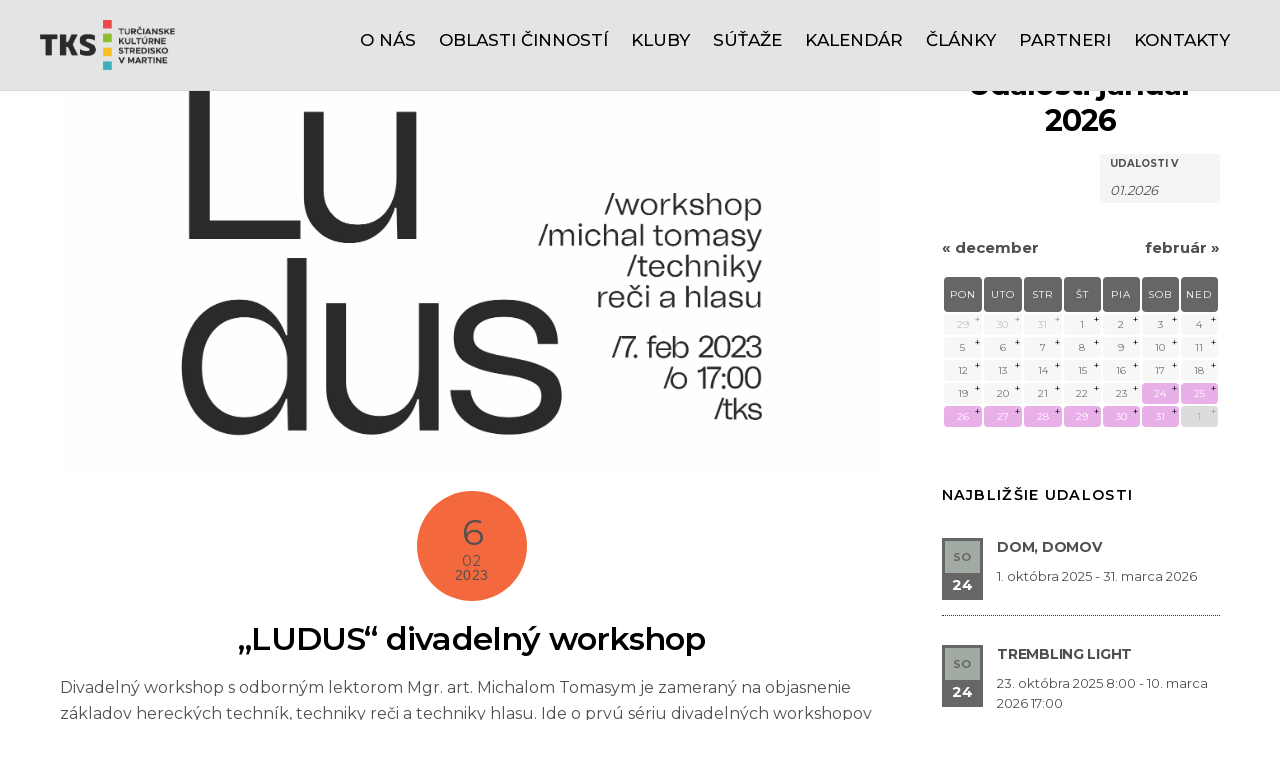

--- FILE ---
content_type: text/html; charset=UTF-8
request_url: https://www.tks.sk/oblasti-cinnosti/ludus-divadelny-workshop/
body_size: 23528
content:
<!DOCTYPE html>
<html lang="sk-SK">

<head>
		<meta charset="UTF-8" />
	<!-- wp_head -->
	<title>„LUDUS“ divadelný workshop &#8211; Turčianske kultúrne stredisko v Martine</title>
<meta name='robots' content='max-image-preview:large' />
<link rel='dns-prefetch' href='//s.w.org' />
<link rel="alternate" type="application/rss+xml" title="RSS kanál: Turčianske kultúrne stredisko v Martine &raquo;" href="https://www.tks.sk/feed/" />
<link rel="alternate" type="application/rss+xml" title="RSS kanál komentárov webu Turčianske kultúrne stredisko v Martine &raquo;" href="https://www.tks.sk/comments/feed/" />
<link rel="alternate" type="text/calendar" title="Turčianske kultúrne stredisko v Martine &raquo; iCal Feed" href="https://www.tks.sk/podujatia/?ical=1" />
<link rel="alternate" type="application/rss+xml" title="RSS kanál komentárov webu Turčianske kultúrne stredisko v Martine &raquo; ku článku „LUDUS“ divadelný workshop" href="https://www.tks.sk/oblasti-cinnosti/ludus-divadelny-workshop/feed/" />
		<!-- This site uses the Google Analytics by MonsterInsights plugin v9.11.1 - Using Analytics tracking - https://www.monsterinsights.com/ -->
							<script src="//www.googletagmanager.com/gtag/js?id=G-ZG99X65FSN"  data-cfasync="false" data-wpfc-render="false" type="text/javascript" async></script>
			<script data-cfasync="false" data-wpfc-render="false" type="text/javascript">
				var mi_version = '9.11.1';
				var mi_track_user = true;
				var mi_no_track_reason = '';
								var MonsterInsightsDefaultLocations = {"page_location":"https:\/\/www.tks.sk\/oblasti-cinnosti\/ludus-divadelny-workshop\/"};
								if ( typeof MonsterInsightsPrivacyGuardFilter === 'function' ) {
					var MonsterInsightsLocations = (typeof MonsterInsightsExcludeQuery === 'object') ? MonsterInsightsPrivacyGuardFilter( MonsterInsightsExcludeQuery ) : MonsterInsightsPrivacyGuardFilter( MonsterInsightsDefaultLocations );
				} else {
					var MonsterInsightsLocations = (typeof MonsterInsightsExcludeQuery === 'object') ? MonsterInsightsExcludeQuery : MonsterInsightsDefaultLocations;
				}

								var disableStrs = [
										'ga-disable-G-ZG99X65FSN',
									];

				/* Function to detect opted out users */
				function __gtagTrackerIsOptedOut() {
					for (var index = 0; index < disableStrs.length; index++) {
						if (document.cookie.indexOf(disableStrs[index] + '=true') > -1) {
							return true;
						}
					}

					return false;
				}

				/* Disable tracking if the opt-out cookie exists. */
				if (__gtagTrackerIsOptedOut()) {
					for (var index = 0; index < disableStrs.length; index++) {
						window[disableStrs[index]] = true;
					}
				}

				/* Opt-out function */
				function __gtagTrackerOptout() {
					for (var index = 0; index < disableStrs.length; index++) {
						document.cookie = disableStrs[index] + '=true; expires=Thu, 31 Dec 2099 23:59:59 UTC; path=/';
						window[disableStrs[index]] = true;
					}
				}

				if ('undefined' === typeof gaOptout) {
					function gaOptout() {
						__gtagTrackerOptout();
					}
				}
								window.dataLayer = window.dataLayer || [];

				window.MonsterInsightsDualTracker = {
					helpers: {},
					trackers: {},
				};
				if (mi_track_user) {
					function __gtagDataLayer() {
						dataLayer.push(arguments);
					}

					function __gtagTracker(type, name, parameters) {
						if (!parameters) {
							parameters = {};
						}

						if (parameters.send_to) {
							__gtagDataLayer.apply(null, arguments);
							return;
						}

						if (type === 'event') {
														parameters.send_to = monsterinsights_frontend.v4_id;
							var hookName = name;
							if (typeof parameters['event_category'] !== 'undefined') {
								hookName = parameters['event_category'] + ':' + name;
							}

							if (typeof MonsterInsightsDualTracker.trackers[hookName] !== 'undefined') {
								MonsterInsightsDualTracker.trackers[hookName](parameters);
							} else {
								__gtagDataLayer('event', name, parameters);
							}
							
						} else {
							__gtagDataLayer.apply(null, arguments);
						}
					}

					__gtagTracker('js', new Date());
					__gtagTracker('set', {
						'developer_id.dZGIzZG': true,
											});
					if ( MonsterInsightsLocations.page_location ) {
						__gtagTracker('set', MonsterInsightsLocations);
					}
										__gtagTracker('config', 'G-ZG99X65FSN', {"forceSSL":"true","link_attribution":"true"} );
										window.gtag = __gtagTracker;										(function () {
						/* https://developers.google.com/analytics/devguides/collection/analyticsjs/ */
						/* ga and __gaTracker compatibility shim. */
						var noopfn = function () {
							return null;
						};
						var newtracker = function () {
							return new Tracker();
						};
						var Tracker = function () {
							return null;
						};
						var p = Tracker.prototype;
						p.get = noopfn;
						p.set = noopfn;
						p.send = function () {
							var args = Array.prototype.slice.call(arguments);
							args.unshift('send');
							__gaTracker.apply(null, args);
						};
						var __gaTracker = function () {
							var len = arguments.length;
							if (len === 0) {
								return;
							}
							var f = arguments[len - 1];
							if (typeof f !== 'object' || f === null || typeof f.hitCallback !== 'function') {
								if ('send' === arguments[0]) {
									var hitConverted, hitObject = false, action;
									if ('event' === arguments[1]) {
										if ('undefined' !== typeof arguments[3]) {
											hitObject = {
												'eventAction': arguments[3],
												'eventCategory': arguments[2],
												'eventLabel': arguments[4],
												'value': arguments[5] ? arguments[5] : 1,
											}
										}
									}
									if ('pageview' === arguments[1]) {
										if ('undefined' !== typeof arguments[2]) {
											hitObject = {
												'eventAction': 'page_view',
												'page_path': arguments[2],
											}
										}
									}
									if (typeof arguments[2] === 'object') {
										hitObject = arguments[2];
									}
									if (typeof arguments[5] === 'object') {
										Object.assign(hitObject, arguments[5]);
									}
									if ('undefined' !== typeof arguments[1].hitType) {
										hitObject = arguments[1];
										if ('pageview' === hitObject.hitType) {
											hitObject.eventAction = 'page_view';
										}
									}
									if (hitObject) {
										action = 'timing' === arguments[1].hitType ? 'timing_complete' : hitObject.eventAction;
										hitConverted = mapArgs(hitObject);
										__gtagTracker('event', action, hitConverted);
									}
								}
								return;
							}

							function mapArgs(args) {
								var arg, hit = {};
								var gaMap = {
									'eventCategory': 'event_category',
									'eventAction': 'event_action',
									'eventLabel': 'event_label',
									'eventValue': 'event_value',
									'nonInteraction': 'non_interaction',
									'timingCategory': 'event_category',
									'timingVar': 'name',
									'timingValue': 'value',
									'timingLabel': 'event_label',
									'page': 'page_path',
									'location': 'page_location',
									'title': 'page_title',
									'referrer' : 'page_referrer',
								};
								for (arg in args) {
																		if (!(!args.hasOwnProperty(arg) || !gaMap.hasOwnProperty(arg))) {
										hit[gaMap[arg]] = args[arg];
									} else {
										hit[arg] = args[arg];
									}
								}
								return hit;
							}

							try {
								f.hitCallback();
							} catch (ex) {
							}
						};
						__gaTracker.create = newtracker;
						__gaTracker.getByName = newtracker;
						__gaTracker.getAll = function () {
							return [];
						};
						__gaTracker.remove = noopfn;
						__gaTracker.loaded = true;
						window['__gaTracker'] = __gaTracker;
					})();
									} else {
										console.log("");
					(function () {
						function __gtagTracker() {
							return null;
						}

						window['__gtagTracker'] = __gtagTracker;
						window['gtag'] = __gtagTracker;
					})();
									}
			</script>
							<!-- / Google Analytics by MonsterInsights -->
		<script type="text/javascript">
window._wpemojiSettings = {"baseUrl":"https:\/\/s.w.org\/images\/core\/emoji\/14.0.0\/72x72\/","ext":".png","svgUrl":"https:\/\/s.w.org\/images\/core\/emoji\/14.0.0\/svg\/","svgExt":".svg","source":{"concatemoji":"https:\/\/www.tks.sk\/wp-includes\/js\/wp-emoji-release.min.js?ver=6.0.11"}};
/*! This file is auto-generated */
!function(e,a,t){var n,r,o,i=a.createElement("canvas"),p=i.getContext&&i.getContext("2d");function s(e,t){var a=String.fromCharCode,e=(p.clearRect(0,0,i.width,i.height),p.fillText(a.apply(this,e),0,0),i.toDataURL());return p.clearRect(0,0,i.width,i.height),p.fillText(a.apply(this,t),0,0),e===i.toDataURL()}function c(e){var t=a.createElement("script");t.src=e,t.defer=t.type="text/javascript",a.getElementsByTagName("head")[0].appendChild(t)}for(o=Array("flag","emoji"),t.supports={everything:!0,everythingExceptFlag:!0},r=0;r<o.length;r++)t.supports[o[r]]=function(e){if(!p||!p.fillText)return!1;switch(p.textBaseline="top",p.font="600 32px Arial",e){case"flag":return s([127987,65039,8205,9895,65039],[127987,65039,8203,9895,65039])?!1:!s([55356,56826,55356,56819],[55356,56826,8203,55356,56819])&&!s([55356,57332,56128,56423,56128,56418,56128,56421,56128,56430,56128,56423,56128,56447],[55356,57332,8203,56128,56423,8203,56128,56418,8203,56128,56421,8203,56128,56430,8203,56128,56423,8203,56128,56447]);case"emoji":return!s([129777,127995,8205,129778,127999],[129777,127995,8203,129778,127999])}return!1}(o[r]),t.supports.everything=t.supports.everything&&t.supports[o[r]],"flag"!==o[r]&&(t.supports.everythingExceptFlag=t.supports.everythingExceptFlag&&t.supports[o[r]]);t.supports.everythingExceptFlag=t.supports.everythingExceptFlag&&!t.supports.flag,t.DOMReady=!1,t.readyCallback=function(){t.DOMReady=!0},t.supports.everything||(n=function(){t.readyCallback()},a.addEventListener?(a.addEventListener("DOMContentLoaded",n,!1),e.addEventListener("load",n,!1)):(e.attachEvent("onload",n),a.attachEvent("onreadystatechange",function(){"complete"===a.readyState&&t.readyCallback()})),(e=t.source||{}).concatemoji?c(e.concatemoji):e.wpemoji&&e.twemoji&&(c(e.twemoji),c(e.wpemoji)))}(window,document,window._wpemojiSettings);
</script>
<style>
	.themify_builder .wow { visibility: hidden; }
	div:not(.caroufredsel_wrapper) > .themify_builder_slider > li:not(:first-child), .mfp-hide { display: none; }
a.themify_lightbox, .module-gallery a, .gallery-icon, .themify_lightboxed_images .post a[href$="jpg"], .themify_lightboxed_images .post a[href$="gif"], .themify_lightboxed_images .post a[href$="png"], .themify_lightboxed_images .post a[href$="JPG"], .themify_lightboxed_images .post a[href$="GIF"], .themify_lightboxed_images .post a[href$="PNG"], .themify_lightboxed_images .post a[href$="jpeg"], .themify_lightboxed_images .post a[href$="JPEG"] { cursor:not-allowed; }
	.themify_lightbox_loaded a.themify_lightbox, .themify_lightbox_loaded .module-gallery a, .themify_lightbox_loaded .gallery-icon { cursor:pointer; }
	</style><style type="text/css">
img.wp-smiley,
img.emoji {
	display: inline !important;
	border: none !important;
	box-shadow: none !important;
	height: 1em !important;
	width: 1em !important;
	margin: 0 0.07em !important;
	vertical-align: -0.1em !important;
	background: none !important;
	padding: 0 !important;
}
</style>
	<link rel='stylesheet' id='tribe-common-skeleton-style-css'  href='https://www.tks.sk/wp-content/plugins/the-events-calendar/common/src/resources/css/common-skeleton.min.css?ver=4.10.2' type='text/css' media='all' />
<link rel='stylesheet' id='tribe-tooltip-css'  href='https://www.tks.sk/wp-content/plugins/the-events-calendar/common/src/resources/css/tooltip.min.css?ver=4.10.2' type='text/css' media='all' />
<link rel='stylesheet' id='themify-common-css'  href='https://www.tks.sk/wp-content/themes/themify-ultra/themify/css/themify.common.min.css?ver=4.7.7' type='text/css' media='all' />
<meta name="themify-framework-css" data-href="https://www.tks.sk/wp-content/themes/themify-ultra/themify/css/themify.framework.min.css?ver=4.7.7" content="themify-framework-css" id="themify-framework-css" /><meta name="builder-styles-css" data-href="https://www.tks.sk/wp-content/themes/themify-ultra/themify/themify-builder/css/themify-builder-style.min.css?ver=4.7.7" content="builder-styles-css" id="builder-styles-css" />
<link rel='stylesheet' id='wp-block-library-css'  href='https://www.tks.sk/wp-includes/css/dist/block-library/style.min.css?ver=6.0.11' type='text/css' media='all' />
<style id='global-styles-inline-css' type='text/css'>
body{--wp--preset--color--black: #000000;--wp--preset--color--cyan-bluish-gray: #abb8c3;--wp--preset--color--white: #ffffff;--wp--preset--color--pale-pink: #f78da7;--wp--preset--color--vivid-red: #cf2e2e;--wp--preset--color--luminous-vivid-orange: #ff6900;--wp--preset--color--luminous-vivid-amber: #fcb900;--wp--preset--color--light-green-cyan: #7bdcb5;--wp--preset--color--vivid-green-cyan: #00d084;--wp--preset--color--pale-cyan-blue: #8ed1fc;--wp--preset--color--vivid-cyan-blue: #0693e3;--wp--preset--color--vivid-purple: #9b51e0;--wp--preset--gradient--vivid-cyan-blue-to-vivid-purple: linear-gradient(135deg,rgba(6,147,227,1) 0%,rgb(155,81,224) 100%);--wp--preset--gradient--light-green-cyan-to-vivid-green-cyan: linear-gradient(135deg,rgb(122,220,180) 0%,rgb(0,208,130) 100%);--wp--preset--gradient--luminous-vivid-amber-to-luminous-vivid-orange: linear-gradient(135deg,rgba(252,185,0,1) 0%,rgba(255,105,0,1) 100%);--wp--preset--gradient--luminous-vivid-orange-to-vivid-red: linear-gradient(135deg,rgba(255,105,0,1) 0%,rgb(207,46,46) 100%);--wp--preset--gradient--very-light-gray-to-cyan-bluish-gray: linear-gradient(135deg,rgb(238,238,238) 0%,rgb(169,184,195) 100%);--wp--preset--gradient--cool-to-warm-spectrum: linear-gradient(135deg,rgb(74,234,220) 0%,rgb(151,120,209) 20%,rgb(207,42,186) 40%,rgb(238,44,130) 60%,rgb(251,105,98) 80%,rgb(254,248,76) 100%);--wp--preset--gradient--blush-light-purple: linear-gradient(135deg,rgb(255,206,236) 0%,rgb(152,150,240) 100%);--wp--preset--gradient--blush-bordeaux: linear-gradient(135deg,rgb(254,205,165) 0%,rgb(254,45,45) 50%,rgb(107,0,62) 100%);--wp--preset--gradient--luminous-dusk: linear-gradient(135deg,rgb(255,203,112) 0%,rgb(199,81,192) 50%,rgb(65,88,208) 100%);--wp--preset--gradient--pale-ocean: linear-gradient(135deg,rgb(255,245,203) 0%,rgb(182,227,212) 50%,rgb(51,167,181) 100%);--wp--preset--gradient--electric-grass: linear-gradient(135deg,rgb(202,248,128) 0%,rgb(113,206,126) 100%);--wp--preset--gradient--midnight: linear-gradient(135deg,rgb(2,3,129) 0%,rgb(40,116,252) 100%);--wp--preset--duotone--dark-grayscale: url('#wp-duotone-dark-grayscale');--wp--preset--duotone--grayscale: url('#wp-duotone-grayscale');--wp--preset--duotone--purple-yellow: url('#wp-duotone-purple-yellow');--wp--preset--duotone--blue-red: url('#wp-duotone-blue-red');--wp--preset--duotone--midnight: url('#wp-duotone-midnight');--wp--preset--duotone--magenta-yellow: url('#wp-duotone-magenta-yellow');--wp--preset--duotone--purple-green: url('#wp-duotone-purple-green');--wp--preset--duotone--blue-orange: url('#wp-duotone-blue-orange');--wp--preset--font-size--small: 13px;--wp--preset--font-size--medium: 20px;--wp--preset--font-size--large: 36px;--wp--preset--font-size--x-large: 42px;}.has-black-color{color: var(--wp--preset--color--black) !important;}.has-cyan-bluish-gray-color{color: var(--wp--preset--color--cyan-bluish-gray) !important;}.has-white-color{color: var(--wp--preset--color--white) !important;}.has-pale-pink-color{color: var(--wp--preset--color--pale-pink) !important;}.has-vivid-red-color{color: var(--wp--preset--color--vivid-red) !important;}.has-luminous-vivid-orange-color{color: var(--wp--preset--color--luminous-vivid-orange) !important;}.has-luminous-vivid-amber-color{color: var(--wp--preset--color--luminous-vivid-amber) !important;}.has-light-green-cyan-color{color: var(--wp--preset--color--light-green-cyan) !important;}.has-vivid-green-cyan-color{color: var(--wp--preset--color--vivid-green-cyan) !important;}.has-pale-cyan-blue-color{color: var(--wp--preset--color--pale-cyan-blue) !important;}.has-vivid-cyan-blue-color{color: var(--wp--preset--color--vivid-cyan-blue) !important;}.has-vivid-purple-color{color: var(--wp--preset--color--vivid-purple) !important;}.has-black-background-color{background-color: var(--wp--preset--color--black) !important;}.has-cyan-bluish-gray-background-color{background-color: var(--wp--preset--color--cyan-bluish-gray) !important;}.has-white-background-color{background-color: var(--wp--preset--color--white) !important;}.has-pale-pink-background-color{background-color: var(--wp--preset--color--pale-pink) !important;}.has-vivid-red-background-color{background-color: var(--wp--preset--color--vivid-red) !important;}.has-luminous-vivid-orange-background-color{background-color: var(--wp--preset--color--luminous-vivid-orange) !important;}.has-luminous-vivid-amber-background-color{background-color: var(--wp--preset--color--luminous-vivid-amber) !important;}.has-light-green-cyan-background-color{background-color: var(--wp--preset--color--light-green-cyan) !important;}.has-vivid-green-cyan-background-color{background-color: var(--wp--preset--color--vivid-green-cyan) !important;}.has-pale-cyan-blue-background-color{background-color: var(--wp--preset--color--pale-cyan-blue) !important;}.has-vivid-cyan-blue-background-color{background-color: var(--wp--preset--color--vivid-cyan-blue) !important;}.has-vivid-purple-background-color{background-color: var(--wp--preset--color--vivid-purple) !important;}.has-black-border-color{border-color: var(--wp--preset--color--black) !important;}.has-cyan-bluish-gray-border-color{border-color: var(--wp--preset--color--cyan-bluish-gray) !important;}.has-white-border-color{border-color: var(--wp--preset--color--white) !important;}.has-pale-pink-border-color{border-color: var(--wp--preset--color--pale-pink) !important;}.has-vivid-red-border-color{border-color: var(--wp--preset--color--vivid-red) !important;}.has-luminous-vivid-orange-border-color{border-color: var(--wp--preset--color--luminous-vivid-orange) !important;}.has-luminous-vivid-amber-border-color{border-color: var(--wp--preset--color--luminous-vivid-amber) !important;}.has-light-green-cyan-border-color{border-color: var(--wp--preset--color--light-green-cyan) !important;}.has-vivid-green-cyan-border-color{border-color: var(--wp--preset--color--vivid-green-cyan) !important;}.has-pale-cyan-blue-border-color{border-color: var(--wp--preset--color--pale-cyan-blue) !important;}.has-vivid-cyan-blue-border-color{border-color: var(--wp--preset--color--vivid-cyan-blue) !important;}.has-vivid-purple-border-color{border-color: var(--wp--preset--color--vivid-purple) !important;}.has-vivid-cyan-blue-to-vivid-purple-gradient-background{background: var(--wp--preset--gradient--vivid-cyan-blue-to-vivid-purple) !important;}.has-light-green-cyan-to-vivid-green-cyan-gradient-background{background: var(--wp--preset--gradient--light-green-cyan-to-vivid-green-cyan) !important;}.has-luminous-vivid-amber-to-luminous-vivid-orange-gradient-background{background: var(--wp--preset--gradient--luminous-vivid-amber-to-luminous-vivid-orange) !important;}.has-luminous-vivid-orange-to-vivid-red-gradient-background{background: var(--wp--preset--gradient--luminous-vivid-orange-to-vivid-red) !important;}.has-very-light-gray-to-cyan-bluish-gray-gradient-background{background: var(--wp--preset--gradient--very-light-gray-to-cyan-bluish-gray) !important;}.has-cool-to-warm-spectrum-gradient-background{background: var(--wp--preset--gradient--cool-to-warm-spectrum) !important;}.has-blush-light-purple-gradient-background{background: var(--wp--preset--gradient--blush-light-purple) !important;}.has-blush-bordeaux-gradient-background{background: var(--wp--preset--gradient--blush-bordeaux) !important;}.has-luminous-dusk-gradient-background{background: var(--wp--preset--gradient--luminous-dusk) !important;}.has-pale-ocean-gradient-background{background: var(--wp--preset--gradient--pale-ocean) !important;}.has-electric-grass-gradient-background{background: var(--wp--preset--gradient--electric-grass) !important;}.has-midnight-gradient-background{background: var(--wp--preset--gradient--midnight) !important;}.has-small-font-size{font-size: var(--wp--preset--font-size--small) !important;}.has-medium-font-size{font-size: var(--wp--preset--font-size--medium) !important;}.has-large-font-size{font-size: var(--wp--preset--font-size--large) !important;}.has-x-large-font-size{font-size: var(--wp--preset--font-size--x-large) !important;}
</style>
<link rel='stylesheet' id='parent-style-css'  href='https://www.tks.sk/wp-content/themes/themify-ultra/style.css?ver=6.0.11' type='text/css' media='all' />
<link rel='stylesheet' id='child-style-css'  href='https://www.tks.sk/wp-content/themes/themify-ultra-child/style.css?ver=3.0.105' type='text/css' media='all' />
<link rel='stylesheet' id='tablepress-default-css'  href='https://www.tks.sk/wp-content/tablepress-combined.min.css?ver=6' type='text/css' media='all' />
<link rel='stylesheet' id='theme-style-css'  href='https://www.tks.sk/wp-content/themes/themify-ultra/style.min.css?ver=3.0.105' type='text/css' media='all' />
<link rel='stylesheet' id='themify-media-queries-css'  href='https://www.tks.sk/wp-content/themes/themify-ultra/media-queries.min.css?ver=3.0.105' type='text/css' media='all' />
<link rel='stylesheet' id='ultra-header-css'  href='https://www.tks.sk/wp-content/themes/themify-ultra/styles/header-top-bar.min.css?ver=3.0.105' type='text/css' media='all' />
<link rel='stylesheet' id='ultra-color-css'  href='https://www.tks.sk/wp-content/themes/themify-ultra/styles/theme-color-grey.min.css?ver=3.0.105' type='text/css' media='all' />
<link rel='stylesheet' id='themify-mobile-menu-dropdown-css'  href='https://www.tks.sk/wp-content/themes/themify-ultra/styles/menu-dropdown.min.css?ver=3.0.105' type='text/css' media='all' />
<link rel='stylesheet' id='theme-style-child-css'  href='https://www.tks.sk/wp-content/themes/themify-ultra-child/style.css?ver=3.0.105' type='text/css' media='all' />
<link rel='stylesheet' id='themify-customize-css'  href='https://www.tks.sk/wp-content/uploads/themify-customizer.css?ver=25.05.21.09.15.05' type='text/css' media='all' />
<script type='text/javascript' src='https://www.tks.sk/wp-includes/js/jquery/jquery.min.js?ver=3.6.0' id='jquery-core-js'></script>
<script type='text/javascript' src='https://www.tks.sk/wp-includes/js/jquery/jquery-migrate.min.js?ver=3.3.2' id='jquery-migrate-js'></script>
<script type='text/javascript' src='https://www.tks.sk/wp-content/plugins/google-analytics-for-wordpress/assets/js/frontend-gtag.min.js?ver=9.11.1' id='monsterinsights-frontend-script-js'></script>
<script data-cfasync="false" data-wpfc-render="false" type="text/javascript" id='monsterinsights-frontend-script-js-extra'>/* <![CDATA[ */
var monsterinsights_frontend = {"js_events_tracking":"true","download_extensions":"doc,pdf,ppt,zip,xls,docx,pptx,xlsx","inbound_paths":"[{\"path\":\"\\\/go\\\/\",\"label\":\"affiliate\"},{\"path\":\"\\\/recommend\\\/\",\"label\":\"affiliate\"}]","home_url":"https:\/\/www.tks.sk","hash_tracking":"false","v4_id":"G-ZG99X65FSN"};/* ]]> */
</script>
<link rel="https://api.w.org/" href="https://www.tks.sk/wp-json/" /><link rel="alternate" type="application/json" href="https://www.tks.sk/wp-json/wp/v2/posts/9862" /><link rel="EditURI" type="application/rsd+xml" title="RSD" href="https://www.tks.sk/xmlrpc.php?rsd" />
<link rel="wlwmanifest" type="application/wlwmanifest+xml" href="https://www.tks.sk/wp-includes/wlwmanifest.xml" /> 
<meta name="generator" content="WordPress 6.0.11" />
<link rel="canonical" href="https://www.tks.sk/oblasti-cinnosti/ludus-divadelny-workshop/" />
<link rel='shortlink' href='https://www.tks.sk/?p=9862' />
<link rel="alternate" type="application/json+oembed" href="https://www.tks.sk/wp-json/oembed/1.0/embed?url=https%3A%2F%2Fwww.tks.sk%2Foblasti-cinnosti%2Fludus-divadelny-workshop%2F" />
<link rel="alternate" type="text/xml+oembed" href="https://www.tks.sk/wp-json/oembed/1.0/embed?url=https%3A%2F%2Fwww.tks.sk%2Foblasti-cinnosti%2Fludus-divadelny-workshop%2F&#038;format=xml" />
<meta name="tec-api-version" content="v1"><meta name="tec-api-origin" content="https://www.tks.sk"><link rel="https://theeventscalendar.com/" href="https://www.tks.sk/wp-json/tribe/events/v1/" />

<link href="https://www.tks.sk/wp-content/uploads/2023/01/tks_ic.png" rel="shortcut icon" /> 

<link href="https://fonts.googleapis.com/css?family=Montserrat:100,200,300,400,500,600,700,800,900|Montserrat:100,200,300,400,500,600,700,800,900" rel="stylesheet">


	
	<script type="text/javascript">
	    var tf_mobile_menu_trigger_point = 900;
	</script>
	
<meta name="viewport" content="width=device-width, initial-scale=1">

	<style>
	@-webkit-keyframes themifyAnimatedBG {
		0% { background-color: #33baab; }
100% { background-color: #e33b9e; }
50% { background-color: #4961d7; }
33.3% { background-color: #2ea85c; }
25% { background-color: #2bb8ed; }
20% { background-color: #dd5135; }

	}
	@keyframes themifyAnimatedBG {
		0% { background-color: #33baab; }
100% { background-color: #e33b9e; }
50% { background-color: #4961d7; }
33.3% { background-color: #2ea85c; }
25% { background-color: #2bb8ed; }
20% { background-color: #dd5135; }

	}
	.themify_builder_row.animated-bg {
		-webkit-animation: themifyAnimatedBG 30000ms infinite alternate;
		animation: themifyAnimatedBG 30000ms infinite alternate;
	}
	</style>
	
</head>

<body class="post-template-default single single-post postid-9862 single-format-standard tribe-no-js tribe-bar-is-disabled themify-fw-4-7-7 themify-ultra-2-6-4 skin-default webkit not-ie default_width sidebar1 no-home no-touch builder-parallax-scrolling-active ready-view header-top-bar fixed-header menu-dropdown footer-block theme-color-grey  tagline-off social-widget-off rss-off search-off header-widgets-off single-classic-layout tile_enable filter-hover-none filter-featured-only masonry-enabled">

<script type="text/javascript">
	function themifyMobileMenuTrigger(e) {
		var w = document.body.clientWidth;
		if( w > 0 && w <= tf_mobile_menu_trigger_point ) {
			document.body.classList.add( 'mobile_menu_active' );
		} else {
			document.body.classList.remove( 'mobile_menu_active' );
		}
		
	}
	themifyMobileMenuTrigger();
	var _init =function () {
	    jQuery( window ).on('tfsmartresize.tf_mobile_menu', themifyMobileMenuTrigger );
	    document.removeEventListener( 'DOMContentLoaded', _init, {once:true,passive:true} );
	    _init=null;
	};
	document.addEventListener( 'DOMContentLoaded', _init, {once:true,passive:true} );
</script>
<div id="pagewrap" class="hfeed site">

			<div id="headerwrap"   >
                        			                                                    <div class="header-icons">
                                <a id="menu-icon" href="#mobile-menu"><span class="menu-icon-inner"></span></a>
                            </div>
                        
			<header id="header" class="pagewidth clearfix" itemscope="itemscope" itemtype="https://schema.org/WPHeader">

	            
	            <div class="header-bar">
		            						<div id="site-logo"><a href="https://www.tks.sk" title="Turčianske kultúrne stredisko v Martine"><img src="https://www.tks.sk/wp-content/uploads/2025/05/logo-web.png" alt="Turčianske kultúrne stredisko v Martine" title="logo web" /></a></div>					
									</div>
				<!-- /.header-bar -->

									<div id="mobile-menu" class="sidemenu sidemenu-off">

						
						<div class="navbar-wrapper clearfix">

							
							
							<nav id="main-nav-wrap" itemscope="itemscope" itemtype="https://schema.org/SiteNavigationElement">
																	<ul id="main-nav" class="main-nav menu-name-hlavne"><li id='menu-item-30' class="menu-item menu-item-type-post_type menu-item-object-page menu-item-has-children has-sub-menu has-sub-menu" ><a  href="https://www.tks.sk/o-nas/">O nás</a> 
<ul class="sub-menu">
<li id='menu-item-11082' class="menu-item menu-item-type-post_type menu-item-object-page" ><a  href="https://www.tks.sk/o-nas/kniznica/">Knižnica</a> </li>
<li id='menu-item-1217' class="menu-item menu-item-type-post_type menu-item-object-page" ><a  href="https://www.tks.sk/o-nas/poslanie-a-eticky-kodex/">Zverejňované dokumenty</a> </li>
<li id='menu-item-9642' class="menu-item menu-item-type-post_type menu-item-object-page" ><a  href="https://www.tks.sk/zverejnovanie-objednavok-faktur-a-zmluv/">Zverejňovanie objednávok, faktúr a zmlúv</a> </li>
<li id='menu-item-9643' class="menu-item menu-item-type-custom menu-item-object-custom" ><a  href="http://archiv.tks.sk/">Archívny web</a> </li>
</ul>
</li>
<li id='menu-item-31' class="menu-item menu-item-type-post_type menu-item-object-page menu-item-has-children has-sub-menu has-sub-menu" ><a  href="https://www.tks.sk/oblasti-cinnosti/">Oblasti činností</a> 
<ul class="sub-menu">
<li id='menu-item-27' class="menu-item menu-item-type-post_type menu-item-object-page" ><a  href="https://www.tks.sk/oblasti-cinnosti/film-a-fotografia/">Film a fotografia</a> </li>
<li id='menu-item-56' class="menu-item menu-item-type-post_type menu-item-object-page" ><a  href="https://www.tks.sk/oblasti-cinnosti/vytvarnictvo-a-rezbarstvo/">Výtvarníctvo a rezbárstvo</a> </li>
<li id='menu-item-55' class="menu-item menu-item-type-post_type menu-item-object-page" ><a  href="https://www.tks.sk/oblasti-cinnosti/umelecke-slovo-a-zpoz/">Umelecké slovo a literatúra</a> </li>
<li id='menu-item-54' class="menu-item menu-item-type-post_type menu-item-object-page" ><a  href="https://www.tks.sk/oblasti-cinnosti/divadlo-deti-a-dospelych/">Divadlo detí a dospelých</a> </li>
<li id='menu-item-53' class="menu-item menu-item-type-post_type menu-item-object-page" ><a  href="https://www.tks.sk/oblasti-cinnosti/folklor/">Folklór</a> </li>
<li id='menu-item-52' class="menu-item menu-item-type-post_type menu-item-object-page" ><a  href="https://www.tks.sk/oblasti-cinnosti/hudba-a-tanec/">Hudba a tanec</a> </li>
<li id='menu-item-1239' class="menu-item menu-item-type-post_type menu-item-object-page" ><a  href="https://www.tks.sk/oblasti-cinnosti/vzdelavanie/">Vzdelávanie</a> </li>
</ul>
</li>
<li id='menu-item-1237' class="menu-item menu-item-type-post_type menu-item-object-page menu-item-has-children has-sub-menu has-sub-menu" ><a  href="https://www.tks.sk/oblasti-cinnosti/kluby/">Kluby</a> 
<ul class="sub-menu">
<li id='menu-item-1278' class="menu-item menu-item-type-post_type menu-item-object-page" ><a  href="https://www.tks.sk/oblasti-cinnosti/kluby/klub-turcianskych-neprofesionalnych-vytvarnikov/">Štúdio turčianskych neprofesionálnych výtvarníkov</a> </li>
<li id='menu-item-1277' class="menu-item menu-item-type-post_type menu-item-object-page" ><a  href="https://www.tks.sk/oblasti-cinnosti/kluby/tufotim/">TuFoTím</a> </li>
<li id='menu-item-1276' class="menu-item menu-item-type-post_type menu-item-object-page" ><a  href="https://www.tks.sk/oblasti-cinnosti/kluby/programova-rada-tsf/">Programová rada TSF</a> </li>
<li id='menu-item-15781' class="menu-item menu-item-type-post_type menu-item-object-page" ><a  href="https://www.tks.sk/oblasti-cinnosti/kluby/klub-palickovanej-cipky/">Klub paličkovanej čipky</a> </li>
<li id='menu-item-15906' class="menu-item menu-item-type-post_type menu-item-object-page" ><a  href="https://www.tks.sk/oblasti-cinnosti/kluby/domuz-literarny-klub/">DoMúz – Literárny klub</a> </li>
</ul>
</li>
<li id='menu-item-32' class="menu-item menu-item-type-post_type menu-item-object-page" ><a  href="https://www.tks.sk/sutaze/">Súťaže</a> </li>
<li id='menu-item-9600' class="menu-item menu-item-type-custom menu-item-object-custom" ><a  href="https://www.tks.sk/kalendar-podujati/">Kalendár</a> </li>
<li id='menu-item-37' class="menu-item menu-item-type-post_type menu-item-object-page" ><a  href="https://www.tks.sk/clanky/">Články</a> </li>
<li id='menu-item-684' class="menu-item menu-item-type-post_type menu-item-object-page" ><a  href="https://www.tks.sk/partneri/">Partneri</a> </li>
<li id='menu-item-38' class="menu-item menu-item-type-post_type menu-item-object-page" ><a  href="https://www.tks.sk/kontakty/">Kontakty</a> </li>
</ul>									<!-- /#main-nav -->
									
																		
															</nav>
							<!-- /#main-nav-wrap -->
							
						</div>

						
						<a id="menu-icon-close" href="#"></a>

						
					</div><!-- #mobile-menu -->
                     					<!-- /#mobile-menu -->
				
				
				
				
			</header>
			<!-- /#header -->

	        
		</div>
		<!-- /#headerwrap -->
	
	<div id="body" class="clearfix">

		


    
<div class="single_posts_wrapper " style="position: relative"   data-title="„LUDUS“ divadelný workshop" data-url="https://www.tks.sk/oblasti-cinnosti/ludus-divadelny-workshop/">

    
<div id="layout" class="pagewidth clearfix">
    
    <!-- content -->
    <div id="content" class="list-post">
        
        
            

<article id="post-9862" class="post clearfix post-9862 type-post status-publish format-standard has-post-thumbnail hentry category-divadlo-deti-a-dospelych category-novinky category-oblasti-cinnosti category-program category-tvorive-dielne category-vzdelavanie-oblasti-cinnosti category-vzdelavanie has-post-title has-post-date no-post-category no-post-tag no-post-comment no-post-author   cat-8  cat-19  cat-4  cat-29  cat-21  cat-22  cat-24">
	
            <a href="https://www.tks.sk/oblasti-cinnosti/ludus-divadelny-workshop/" data-post-permalink="yes" style="display: none;"></a>
    
	
	
	
		
			<figure class="post-image  clearfix">

									<a href="https://www.tks.sk/oblasti-cinnosti/ludus-divadelny-workshop/"><img loading="lazy" src="https://www.tks.sk/wp-content/uploads/2023/02/WEB-banner-TKS_Ludus-1.jpg" width="1024" height="585" alt="„LUDUS“ divadelný workshop" /></a>
				
			</figure>

		
	
	
	<div class="post-content">
		<div class="post-content-inner">

							<div class="post-date-wrap">
					<time class="post-date entry-date updated" datetime="2023-02-06">
                                                                                                                                                                                                <span class="day">6</span>
                                                                                                    <span class="month">02</span>
                                                                                                    <span class="year">2023</span>
                                                                                            					</time>
				</div>
			
							 <h1 class="post-title entry-title"><a href="https://www.tks.sk/oblasti-cinnosti/ludus-divadelny-workshop/">„LUDUS“ divadelný workshop</a> </h1>			
							<p class="post-meta entry-meta">
					
					
					
									</p>
				<!-- /post-meta -->
			
			
			<div class="entry-content">

													<p>Divadelný workshop s odborným lektorom Mgr. art. Michalom Tomasym je zameraný na objasnenie základov hereckých techník, techniky reči a techniky hlasu. Ide o prvú sériu divadelných workshopov pod názvom „LUDUS“ z plánovaného cyklického vzdelávania regionálnych neprofesionálnych divadelných súborov.  Tento cyklus je určený konkrétne pre študentský divadelný súbor „Dramatický klub EGMT“ Evanjelického gymnázia v Martine.</p>
<p>Cieľom cyklu workshopov pod názvom LUDUS je objasniť účastníkom základy vonkajšej hereckej techniky &#8211; techniky reči a techniky hlasu a priblížiť vonkajšiu aj vnútornú hereckú techniku. Odbúrať získané návyky, prijať výzvy a vedome pracovať s hereckými prostriedkami. Vo forme jednoduchých etúd bude prebiehať práca so situáciami a vzťahmi ako základnými piliermi hereckej tvorby.</p>
<p>Cyklus divadelných workshopov LUDUS je podporený z verejných zdrojov poskytnutých Fondom na podporu umenia.</p>
<p><strong> </strong></p>
<div id="themify_builder_content-9862" data-postid="9862" class="themify_builder_content themify_builder_content-9862 themify_builder">
    </div>
<!-- /themify_builder_content -->												</div><!-- /.entry-content -->

			
		</div>
		<!-- /.post-content-inner -->
	</div>
	<!-- /.post-content -->
	
</article>
<!-- /.post -->

        
        
        
        
		<div class="post-nav clearfix">
			<span class="prev"><a href="https://www.tks.sk/oblasti-cinnosti/vesmir-ocami-deti-vyhlasenie-vysledkov-regionalneho-kola-38-rocnika-sutaze/" rel="prev"><span class="arrow"></span> Vesmír očami detí</a></span>			<span class="next"><a href="https://www.tks.sk/oblasti-cinnosti/film-a-fotografia/regionalne-kolo-amfo-2023/" rel="next"><span class="arrow"></span> 51. ROČNÍK SÚŤAŽE AMFO 2023   </a></span>		</div>
		<!-- /.post-nav -->

	
        
        
            </div>
    <!-- /content -->

    
        
    <aside id="sidebar" itemscope="itemscope" itemtype="https://schema.org/WPSidebar">

        
	<div id="text-3" class="widget widget_text">			<div class="textwidget"><input type="hidden" id="tribe-events-list-hash" value="">		<span class="tribe-events-ajax-loading">
			<img class="tribe-events-spinner-medium" src="https://www.tks.sk/wp-content/plugins/the-events-calendar/src/resources/images/tribe-loading.gif" alt="Loading Udalosti" />
		</span>
		<div id="tribe-events" class="tribe-events-shortcode tribe-events-view-wrapper view-month category- tribe-bar" data-live_ajax="0" data-datepicker_format="11">
<div class="tribe-events-title-bar">

	<!-- Month Title -->
		<h1 class="tribe-events-page-title">Udalosti január 2026</h1>
	
</div>


<div class="tribe-bar-disabled"><div class="tribe-bar-disabled"><div id="tribe-events-bar">

	<h2 class="tribe-events-visuallyhidden">Udalosti Search and Views Navigation</h2>

	<form id="tribe-bar-form" class="tribe-clearfix tribe-events-bar--has-filters" name="tribe-bar-form" method="post" action="https://www.tks.sk/oblasti-cinnosti/ludus-divadelny-workshop?name=ludus-divadelny-workshop&#038;category_name=oblasti-cinnosti">

					<div id="tribe-bar-filters-wrap">

				<button
					id="tribe-bar-collapse-toggle"
					aria-expanded="false"
					type="button"
					aria-controls="tribe-bar-filters"
					data-label-hidden="Zobraziť Udalosti Vyhľadávanie"
					data-label-shown="Skryť Udalosti Vyhľadávanie"
				>
					<span class="tribe-bar-toggle-text">
						Zobraziť Udalosti Vyhľadávanie					</span>
					<span class="tribe-bar-toggle-arrow"></span>
				</button>

				<div id="tribe-bar-filters" class="tribe-bar-filters" aria-hidden="true">
					<div class="tribe-bar-filters-inner tribe-clearfix">
						<h3 class="tribe-events-visuallyhidden">Udalosti Hľadať</h3>
													<div class="tribe-bar-date-filter">
								<label class="label-tribe-bar-date" for="tribe-bar-date">Udalosti v</label>
								<input type="text" name="tribe-bar-date" style="position: relative;" id="tribe-bar-date" aria-label="Hľadať Udalosti podľa mesiaca. Prosím použite formát 2 čísla mesiaca bodka 4 čísla roku." value="01.2026" placeholder="Dátum"><input type="hidden" name="tribe-bar-date-day" id="tribe-bar-date-day" class="tribe-no-param" value="">							</div>
												<div class="tribe-bar-submit">
							<input
								class="tribe-events-button tribe-no-param"
								type="submit"
								name="submit-bar"
								aria-label="Pridať Udalosti hľadanie"
								value="Vyhľadať Udalosti"
							/>
						</div>
					</div>
				</div>
			</div>

		
		
	</form>

</div>
</div></div>
<div id="tribe-events-content" class="tribe-events-month">

	<!-- Notices -->
	
	<!-- Month Header -->
		<div id="tribe-events-header"  data-title="Udalosti január 2026 &#8211; Turčianske kultúrne stredisko v Martine" data-viewtitle="Udalosti január 2026" data-view="month" data-date="2026-01" data-baseurl="https://www.tks.sk/podujatia/mesiac/" data-redirected-view="" data-default-mobile-view="month" data-default-view="month" style="display:block">

		<!-- Header Navigation -->
		

<nav class="tribe-events-nav-pagination" aria-label="Navigácia pre mesiace v kalendári">
	<ul class="tribe-events-sub-nav">
		<li class="tribe-events-nav-previous">
			<a data-month="2025-12" href="https://www.tks.sk/oblasti-cinnosti/ludus-divadelny-workshop?date=2025-12" rel="prev"><span>&laquo;</span> december </a>		</li>
		<!-- .tribe-events-nav-previous -->
		<li class="tribe-events-nav-next">
			<a data-month="2026-02" href="/oblasti-cinnosti/ludus-divadelny-workshop/?date=2026-02" rel="next">február <span>&raquo;</span></a>		</li>
		<!-- .tribe-events-nav-next -->
	</ul><!-- .tribe-events-sub-nav -->
</nav>

	</div>
	<!-- #tribe-events-header -->
	
	<!-- Month Grid -->
	


	<h2 class="tribe-events-visuallyhidden">Kalendár z Udalosti</h2>

	<table class="tribe-events-calendar">
		<caption class="tribe-events-visuallyhidden">Kalendár z Udalosti</caption>
		<thead>
		<tr>
							<th id="tribe-events-pondelok" title="pon" data-day-abbr="Po">pon</th>
							<th id="tribe-events-utorok" title="uto" data-day-abbr="Ut">uto</th>
							<th id="tribe-events-streda" title="str" data-day-abbr="St">str</th>
							<th id="tribe-events-štvrtok" title="št" data-day-abbr="Št">št</th>
							<th id="tribe-events-piatok" title="pia" data-day-abbr="Pi">pia</th>
							<th id="tribe-events-sobota" title="sob" data-day-abbr="So">sob</th>
							<th id="tribe-events-nedeľa" title="ned" data-day-abbr="Ne">ned</th>
					</tr>
		</thead>
		<tbody>
		<tr>
						
			
			<td class="tribe-events-othermonth tribe-events-past tribe-events-has-events mobile-trigger tribe-event-day-29"
				data-day="2025-12-29"
				data-tribejson='{"i18n":{"find_out_more":"Zobrazi\u0165 viac \u00bb","for_date":"Udalosti pre"},"date_name":"29. decembra 2025"}'
				>
				
<!-- Day Header -->
<div id="tribe-events-daynum-29-0">

			29	
</div>

<div class="tribe-events-info">
<!-- Events List -->
	
<div id="tribe-events-event-16287-2025-12-29" class="tribe-events-category- post-16287 tribe_events type-tribe_events status-publish has-post-thumbnail hentry has-post-title has-post-date no-post-category no-post-tag no-post-comment no-post-author " data-tribejson='{&quot;i18n&quot;:{&quot;find_out_more&quot;:&quot;Zobrazi\u0165 viac \u00bb&quot;,&quot;for_date&quot;:&quot;Udalosti pre&quot;},&quot;eventId&quot;:&quot;16287-2025-12-29&quot;,&quot;title&quot;:&quot;DOM, DOMOV&quot;,&quot;permalink&quot;:&quot;https:\/\/www.tks.sk\/podujatie\/dom-domov\/&quot;,&quot;imageSrc&quot;:&quot;https:\/\/www.tks.sk\/wp-content\/uploads\/2025\/10\/amfo25_online-banner-1920x1080_domdomov-1-1024x576.jpg&quot;,&quot;dateDisplay&quot;:&quot;1. okt\u00f3bra 2025 - 31. marca 2026&quot;,&quot;imageTooltipSrc&quot;:&quot;https:\/\/www.tks.sk\/wp-content\/uploads\/2025\/10\/amfo25_online-banner-1920x1080_domdomov-1-300x169.jpg&quot;,&quot;excerpt&quot;:&quot;&quot;,&quot;categoryClasses&quot;:&quot;tribe-events-category- post-16287 tribe_events type-tribe_events status-publish has-post-thumbnail hentry has-post-title has-post-date no-post-category no-post-tag no-post-comment no-post-author&quot;,&quot;startTime&quot;:&quot;1. okt\u00f3bra 2025&quot;,&quot;endTime&quot;:&quot;31. marca&quot;}'>
	<h3 class="tribe-events-month-event-title"><a href="https://www.tks.sk/podujatie/dom-domov/" class="url">DOM, DOMOV</a></h3>
</div><!-- #tribe-events-event-# -->

	
<div id="tribe-events-event-16302-2025-12-29" class="tribe-events-category- post-16302 tribe_events type-tribe_events status-publish has-post-thumbnail hentry has-post-title has-post-date no-post-category no-post-tag no-post-comment no-post-author  tribe-events-venue-3712" data-tribejson='{&quot;i18n&quot;:{&quot;find_out_more&quot;:&quot;Zobrazi\u0165 viac \u00bb&quot;,&quot;for_date&quot;:&quot;Udalosti pre&quot;},&quot;eventId&quot;:&quot;16302-2025-12-29&quot;,&quot;title&quot;:&quot;TREMBLING LIGHT&quot;,&quot;permalink&quot;:&quot;https:\/\/www.tks.sk\/podujatie\/trembling-light\/&quot;,&quot;imageSrc&quot;:&quot;https:\/\/www.tks.sk\/wp-content\/uploads\/2025\/10\/1920x1080-1024x576.jpg&quot;,&quot;dateDisplay&quot;:&quot;23. okt\u00f3bra 2025 8:00 - 10. marca 2026 17:00&quot;,&quot;imageTooltipSrc&quot;:&quot;https:\/\/www.tks.sk\/wp-content\/uploads\/2025\/10\/1920x1080-300x169.jpg&quot;,&quot;excerpt&quot;:&quot;&quot;,&quot;categoryClasses&quot;:&quot;tribe-events-category- post-16302 tribe_events type-tribe_events status-publish has-post-thumbnail hentry has-post-title has-post-date no-post-category no-post-tag no-post-comment no-post-author  tribe-events-venue-3712&quot;,&quot;startTime&quot;:&quot;23. okt\u00f3bra 2025 8:00&quot;,&quot;endTime&quot;:&quot;10. marca 17:00&quot;}'>
	<h3 class="tribe-events-month-event-title"><a href="https://www.tks.sk/podujatie/trembling-light/" class="url">TREMBLING LIGHT</a></h3>
</div><!-- #tribe-events-event-# -->

	
<div id="tribe-events-event-16339-2025-12-29" class="tribe-events-category- post-16339 tribe_events type-tribe_events status-publish has-post-thumbnail hentry has-post-title has-post-date no-post-category no-post-tag no-post-comment no-post-author " data-tribejson='{&quot;i18n&quot;:{&quot;find_out_more&quot;:&quot;Zobrazi\u0165 viac \u00bb&quot;,&quot;for_date&quot;:&quot;Udalosti pre&quot;},&quot;eventId&quot;:&quot;16339-2025-12-29&quot;,&quot;title&quot;:&quot;CELO\u0160T\u00c1TNA V\u00ddSTAVA AMFO 2025&quot;,&quot;permalink&quot;:&quot;https:\/\/www.tks.sk\/podujatie\/celostatna-vystava-amfo-2025\/&quot;,&quot;imageSrc&quot;:&quot;https:\/\/www.tks.sk\/wp-content\/uploads\/2025\/10\/amfo25_web-bannery_1920x1080_sprievodne-vystavy2-1024x576.jpg&quot;,&quot;dateDisplay&quot;:&quot;24. okt\u00f3bra 2025 8:00 - 31. decembra 2025 17:00&quot;,&quot;imageTooltipSrc&quot;:&quot;https:\/\/www.tks.sk\/wp-content\/uploads\/2025\/10\/amfo25_web-bannery_1920x1080_sprievodne-vystavy2-300x169.jpg&quot;,&quot;excerpt&quot;:&quot;&quot;,&quot;categoryClasses&quot;:&quot;tribe-events-category- post-16339 tribe_events type-tribe_events status-publish has-post-thumbnail hentry has-post-title has-post-date no-post-category no-post-tag no-post-comment no-post-author&quot;,&quot;startTime&quot;:&quot;24. okt\u00f3bra 2025 8:00&quot;,&quot;endTime&quot;:&quot;31. decembra 2025 17:00&quot;}'>
	<h3 class="tribe-events-month-event-title"><a href="https://www.tks.sk/podujatie/celostatna-vystava-amfo-2025/" class="url">CELOŠTÁTNA VÝSTAVA AMFO 2025</a></h3>
</div><!-- #tribe-events-event-# -->

	
<div id="tribe-events-event-16420-2025-12-29" class="tribe-events-category-vytvarnictvo-a-rezbarstvo post-16420 tribe_events type-tribe_events status-publish has-post-thumbnail hentry tribe_events_cat-vytvarnictvo-a-rezbarstvo cat_vytvarnictvo-a-rezbarstvo has-post-title has-post-date no-post-category no-post-tag no-post-comment no-post-author " data-tribejson='{&quot;i18n&quot;:{&quot;find_out_more&quot;:&quot;Zobrazi\u0165 viac \u00bb&quot;,&quot;for_date&quot;:&quot;Udalosti pre&quot;},&quot;eventId&quot;:&quot;16420-2025-12-29&quot;,&quot;title&quot;:&quot;45 odtie\u0148ov Turca \u2013 v\u00fdstava \u0160TNV&quot;,&quot;permalink&quot;:&quot;https:\/\/www.tks.sk\/podujatie\/45-odtienov-turca-vystava-stnv\/&quot;,&quot;imageSrc&quot;:&quot;https:\/\/www.tks.sk\/wp-content\/uploads\/2025\/11\/TKS_Web_banner_2025_45-1024x576.jpg&quot;,&quot;dateDisplay&quot;:&quot;28. novembra 2025 8:00 - 31. janu\u00e1ra 2026 15:00&quot;,&quot;imageTooltipSrc&quot;:&quot;https:\/\/www.tks.sk\/wp-content\/uploads\/2025\/11\/TKS_Web_banner_2025_45-300x169.jpg&quot;,&quot;excerpt&quot;:&quot;&quot;,&quot;categoryClasses&quot;:&quot;tribe-events-category-vytvarnictvo-a-rezbarstvo post-16420 tribe_events type-tribe_events status-publish has-post-thumbnail hentry tribe_events_cat-vytvarnictvo-a-rezbarstvo cat_vytvarnictvo-a-rezbarstvo has-post-title has-post-date no-post-category no-post-tag no-post-comment no-post-author&quot;,&quot;startTime&quot;:&quot;28. novembra 2025 8:00&quot;,&quot;endTime&quot;:&quot;31. janu\u00e1ra 15:00&quot;}'>
	<h3 class="tribe-events-month-event-title"><a href="https://www.tks.sk/podujatie/45-odtienov-turca-vystava-stnv/" class="url">45 odtieňov Turca – výstava ŠTNV</a></h3>
</div><!-- #tribe-events-event-# -->

	
<div id="tribe-events-event-16426-2025-12-29" class="tribe-events-category- post-16426 tribe_events type-tribe_events status-publish has-post-thumbnail hentry has-post-title has-post-date no-post-category no-post-tag no-post-comment no-post-author  tribe-events-last" data-tribejson='{&quot;i18n&quot;:{&quot;find_out_more&quot;:&quot;Zobrazi\u0165 viac \u00bb&quot;,&quot;for_date&quot;:&quot;Udalosti pre&quot;},&quot;eventId&quot;:&quot;16426-2025-12-29&quot;,&quot;title&quot;:&quot;OSUDY VIII&quot;,&quot;permalink&quot;:&quot;https:\/\/www.tks.sk\/podujatie\/osudy-viii\/&quot;,&quot;imageSrc&quot;:&quot;https:\/\/www.tks.sk\/wp-content\/uploads\/2025\/11\/banner-osudy-VIII-vystava-sucany-1024x576.jpg&quot;,&quot;dateDisplay&quot;:&quot;3. decembra 2025 8:00 - 12. janu\u00e1ra 2026 17:00&quot;,&quot;imageTooltipSrc&quot;:&quot;https:\/\/www.tks.sk\/wp-content\/uploads\/2025\/11\/banner-osudy-VIII-vystava-sucany-300x169.jpg&quot;,&quot;excerpt&quot;:&quot;&quot;,&quot;categoryClasses&quot;:&quot;tribe-events-category- post-16426 tribe_events type-tribe_events status-publish has-post-thumbnail hentry has-post-title has-post-date no-post-category no-post-tag no-post-comment no-post-author  tribe-events-last&quot;,&quot;startTime&quot;:&quot;3. decembra 2025 8:00&quot;,&quot;endTime&quot;:&quot;12. janu\u00e1ra 17:00&quot;}'>
	<h3 class="tribe-events-month-event-title"><a href="https://www.tks.sk/podujatie/osudy-viii/" class="url">OSUDY VIII</a></h3>
</div><!-- #tribe-events-event-# -->


<!-- View More -->
</div>			</td>
						
			
			<td class="tribe-events-othermonth tribe-events-past tribe-events-has-events mobile-trigger tribe-event-day-30"
				data-day="2025-12-30"
				data-tribejson='{"i18n":{"find_out_more":"Zobrazi\u0165 viac \u00bb","for_date":"Udalosti pre"},"date_name":"30. decembra 2025"}'
				>
				
<!-- Day Header -->
<div id="tribe-events-daynum-30-0">

			30	
</div>

<div class="tribe-events-info">
<!-- Events List -->
	
<div id="tribe-events-event-16287-2025-12-30" class="tribe-events-category- post-16287 tribe_events type-tribe_events status-publish has-post-thumbnail hentry has-post-title has-post-date no-post-category no-post-tag no-post-comment no-post-author " data-tribejson='{&quot;i18n&quot;:{&quot;find_out_more&quot;:&quot;Zobrazi\u0165 viac \u00bb&quot;,&quot;for_date&quot;:&quot;Udalosti pre&quot;},&quot;eventId&quot;:&quot;16287-2025-12-30&quot;,&quot;title&quot;:&quot;DOM, DOMOV&quot;,&quot;permalink&quot;:&quot;https:\/\/www.tks.sk\/podujatie\/dom-domov\/&quot;,&quot;imageSrc&quot;:&quot;https:\/\/www.tks.sk\/wp-content\/uploads\/2025\/10\/amfo25_online-banner-1920x1080_domdomov-1-1024x576.jpg&quot;,&quot;dateDisplay&quot;:&quot;1. okt\u00f3bra 2025 - 31. marca 2026&quot;,&quot;imageTooltipSrc&quot;:&quot;https:\/\/www.tks.sk\/wp-content\/uploads\/2025\/10\/amfo25_online-banner-1920x1080_domdomov-1-300x169.jpg&quot;,&quot;excerpt&quot;:&quot;&quot;,&quot;categoryClasses&quot;:&quot;tribe-events-category- post-16287 tribe_events type-tribe_events status-publish has-post-thumbnail hentry has-post-title has-post-date no-post-category no-post-tag no-post-comment no-post-author&quot;,&quot;startTime&quot;:&quot;1. okt\u00f3bra 2025&quot;,&quot;endTime&quot;:&quot;31. marca&quot;}'>
	<h3 class="tribe-events-month-event-title"><a href="https://www.tks.sk/podujatie/dom-domov/" class="url">DOM, DOMOV</a></h3>
</div><!-- #tribe-events-event-# -->

	
<div id="tribe-events-event-16302-2025-12-30" class="tribe-events-category- post-16302 tribe_events type-tribe_events status-publish has-post-thumbnail hentry has-post-title has-post-date no-post-category no-post-tag no-post-comment no-post-author  tribe-events-venue-3712" data-tribejson='{&quot;i18n&quot;:{&quot;find_out_more&quot;:&quot;Zobrazi\u0165 viac \u00bb&quot;,&quot;for_date&quot;:&quot;Udalosti pre&quot;},&quot;eventId&quot;:&quot;16302-2025-12-30&quot;,&quot;title&quot;:&quot;TREMBLING LIGHT&quot;,&quot;permalink&quot;:&quot;https:\/\/www.tks.sk\/podujatie\/trembling-light\/&quot;,&quot;imageSrc&quot;:&quot;https:\/\/www.tks.sk\/wp-content\/uploads\/2025\/10\/1920x1080-1024x576.jpg&quot;,&quot;dateDisplay&quot;:&quot;23. okt\u00f3bra 2025 8:00 - 10. marca 2026 17:00&quot;,&quot;imageTooltipSrc&quot;:&quot;https:\/\/www.tks.sk\/wp-content\/uploads\/2025\/10\/1920x1080-300x169.jpg&quot;,&quot;excerpt&quot;:&quot;&quot;,&quot;categoryClasses&quot;:&quot;tribe-events-category- post-16302 tribe_events type-tribe_events status-publish has-post-thumbnail hentry has-post-title has-post-date no-post-category no-post-tag no-post-comment no-post-author  tribe-events-venue-3712&quot;,&quot;startTime&quot;:&quot;23. okt\u00f3bra 2025 8:00&quot;,&quot;endTime&quot;:&quot;10. marca 17:00&quot;}'>
	<h3 class="tribe-events-month-event-title"><a href="https://www.tks.sk/podujatie/trembling-light/" class="url">TREMBLING LIGHT</a></h3>
</div><!-- #tribe-events-event-# -->

	
<div id="tribe-events-event-16339-2025-12-30" class="tribe-events-category- post-16339 tribe_events type-tribe_events status-publish has-post-thumbnail hentry has-post-title has-post-date no-post-category no-post-tag no-post-comment no-post-author " data-tribejson='{&quot;i18n&quot;:{&quot;find_out_more&quot;:&quot;Zobrazi\u0165 viac \u00bb&quot;,&quot;for_date&quot;:&quot;Udalosti pre&quot;},&quot;eventId&quot;:&quot;16339-2025-12-30&quot;,&quot;title&quot;:&quot;CELO\u0160T\u00c1TNA V\u00ddSTAVA AMFO 2025&quot;,&quot;permalink&quot;:&quot;https:\/\/www.tks.sk\/podujatie\/celostatna-vystava-amfo-2025\/&quot;,&quot;imageSrc&quot;:&quot;https:\/\/www.tks.sk\/wp-content\/uploads\/2025\/10\/amfo25_web-bannery_1920x1080_sprievodne-vystavy2-1024x576.jpg&quot;,&quot;dateDisplay&quot;:&quot;24. okt\u00f3bra 2025 8:00 - 31. decembra 2025 17:00&quot;,&quot;imageTooltipSrc&quot;:&quot;https:\/\/www.tks.sk\/wp-content\/uploads\/2025\/10\/amfo25_web-bannery_1920x1080_sprievodne-vystavy2-300x169.jpg&quot;,&quot;excerpt&quot;:&quot;&quot;,&quot;categoryClasses&quot;:&quot;tribe-events-category- post-16339 tribe_events type-tribe_events status-publish has-post-thumbnail hentry has-post-title has-post-date no-post-category no-post-tag no-post-comment no-post-author&quot;,&quot;startTime&quot;:&quot;24. okt\u00f3bra 2025 8:00&quot;,&quot;endTime&quot;:&quot;31. decembra 2025 17:00&quot;}'>
	<h3 class="tribe-events-month-event-title"><a href="https://www.tks.sk/podujatie/celostatna-vystava-amfo-2025/" class="url">CELOŠTÁTNA VÝSTAVA AMFO 2025</a></h3>
</div><!-- #tribe-events-event-# -->

	
<div id="tribe-events-event-16420-2025-12-30" class="tribe-events-category-vytvarnictvo-a-rezbarstvo post-16420 tribe_events type-tribe_events status-publish has-post-thumbnail hentry tribe_events_cat-vytvarnictvo-a-rezbarstvo cat_vytvarnictvo-a-rezbarstvo has-post-title has-post-date no-post-category no-post-tag no-post-comment no-post-author " data-tribejson='{&quot;i18n&quot;:{&quot;find_out_more&quot;:&quot;Zobrazi\u0165 viac \u00bb&quot;,&quot;for_date&quot;:&quot;Udalosti pre&quot;},&quot;eventId&quot;:&quot;16420-2025-12-30&quot;,&quot;title&quot;:&quot;45 odtie\u0148ov Turca \u2013 v\u00fdstava \u0160TNV&quot;,&quot;permalink&quot;:&quot;https:\/\/www.tks.sk\/podujatie\/45-odtienov-turca-vystava-stnv\/&quot;,&quot;imageSrc&quot;:&quot;https:\/\/www.tks.sk\/wp-content\/uploads\/2025\/11\/TKS_Web_banner_2025_45-1024x576.jpg&quot;,&quot;dateDisplay&quot;:&quot;28. novembra 2025 8:00 - 31. janu\u00e1ra 2026 15:00&quot;,&quot;imageTooltipSrc&quot;:&quot;https:\/\/www.tks.sk\/wp-content\/uploads\/2025\/11\/TKS_Web_banner_2025_45-300x169.jpg&quot;,&quot;excerpt&quot;:&quot;&quot;,&quot;categoryClasses&quot;:&quot;tribe-events-category-vytvarnictvo-a-rezbarstvo post-16420 tribe_events type-tribe_events status-publish has-post-thumbnail hentry tribe_events_cat-vytvarnictvo-a-rezbarstvo cat_vytvarnictvo-a-rezbarstvo has-post-title has-post-date no-post-category no-post-tag no-post-comment no-post-author&quot;,&quot;startTime&quot;:&quot;28. novembra 2025 8:00&quot;,&quot;endTime&quot;:&quot;31. janu\u00e1ra 15:00&quot;}'>
	<h3 class="tribe-events-month-event-title"><a href="https://www.tks.sk/podujatie/45-odtienov-turca-vystava-stnv/" class="url">45 odtieňov Turca – výstava ŠTNV</a></h3>
</div><!-- #tribe-events-event-# -->

	
<div id="tribe-events-event-16426-2025-12-30" class="tribe-events-category- post-16426 tribe_events type-tribe_events status-publish has-post-thumbnail hentry has-post-title has-post-date no-post-category no-post-tag no-post-comment no-post-author  tribe-events-last" data-tribejson='{&quot;i18n&quot;:{&quot;find_out_more&quot;:&quot;Zobrazi\u0165 viac \u00bb&quot;,&quot;for_date&quot;:&quot;Udalosti pre&quot;},&quot;eventId&quot;:&quot;16426-2025-12-30&quot;,&quot;title&quot;:&quot;OSUDY VIII&quot;,&quot;permalink&quot;:&quot;https:\/\/www.tks.sk\/podujatie\/osudy-viii\/&quot;,&quot;imageSrc&quot;:&quot;https:\/\/www.tks.sk\/wp-content\/uploads\/2025\/11\/banner-osudy-VIII-vystava-sucany-1024x576.jpg&quot;,&quot;dateDisplay&quot;:&quot;3. decembra 2025 8:00 - 12. janu\u00e1ra 2026 17:00&quot;,&quot;imageTooltipSrc&quot;:&quot;https:\/\/www.tks.sk\/wp-content\/uploads\/2025\/11\/banner-osudy-VIII-vystava-sucany-300x169.jpg&quot;,&quot;excerpt&quot;:&quot;&quot;,&quot;categoryClasses&quot;:&quot;tribe-events-category- post-16426 tribe_events type-tribe_events status-publish has-post-thumbnail hentry has-post-title has-post-date no-post-category no-post-tag no-post-comment no-post-author  tribe-events-last&quot;,&quot;startTime&quot;:&quot;3. decembra 2025 8:00&quot;,&quot;endTime&quot;:&quot;12. janu\u00e1ra 17:00&quot;}'>
	<h3 class="tribe-events-month-event-title"><a href="https://www.tks.sk/podujatie/osudy-viii/" class="url">OSUDY VIII</a></h3>
</div><!-- #tribe-events-event-# -->


<!-- View More -->
</div>			</td>
						
			
			<td class="tribe-events-othermonth tribe-events-past tribe-events-has-events mobile-trigger tribe-event-day-31"
				data-day="2025-12-31"
				data-tribejson='{"i18n":{"find_out_more":"Zobrazi\u0165 viac \u00bb","for_date":"Udalosti pre"},"date_name":"31. decembra 2025"}'
				>
				
<!-- Day Header -->
<div id="tribe-events-daynum-31-0">

			31	
</div>

<div class="tribe-events-info">
<!-- Events List -->
	
<div id="tribe-events-event-16287-2025-12-31" class="tribe-events-category- post-16287 tribe_events type-tribe_events status-publish has-post-thumbnail hentry has-post-title has-post-date no-post-category no-post-tag no-post-comment no-post-author " data-tribejson='{&quot;i18n&quot;:{&quot;find_out_more&quot;:&quot;Zobrazi\u0165 viac \u00bb&quot;,&quot;for_date&quot;:&quot;Udalosti pre&quot;},&quot;eventId&quot;:&quot;16287-2025-12-31&quot;,&quot;title&quot;:&quot;DOM, DOMOV&quot;,&quot;permalink&quot;:&quot;https:\/\/www.tks.sk\/podujatie\/dom-domov\/&quot;,&quot;imageSrc&quot;:&quot;https:\/\/www.tks.sk\/wp-content\/uploads\/2025\/10\/amfo25_online-banner-1920x1080_domdomov-1-1024x576.jpg&quot;,&quot;dateDisplay&quot;:&quot;1. okt\u00f3bra 2025 - 31. marca 2026&quot;,&quot;imageTooltipSrc&quot;:&quot;https:\/\/www.tks.sk\/wp-content\/uploads\/2025\/10\/amfo25_online-banner-1920x1080_domdomov-1-300x169.jpg&quot;,&quot;excerpt&quot;:&quot;&quot;,&quot;categoryClasses&quot;:&quot;tribe-events-category- post-16287 tribe_events type-tribe_events status-publish has-post-thumbnail hentry has-post-title has-post-date no-post-category no-post-tag no-post-comment no-post-author&quot;,&quot;startTime&quot;:&quot;1. okt\u00f3bra 2025&quot;,&quot;endTime&quot;:&quot;31. marca&quot;}'>
	<h3 class="tribe-events-month-event-title"><a href="https://www.tks.sk/podujatie/dom-domov/" class="url">DOM, DOMOV</a></h3>
</div><!-- #tribe-events-event-# -->

	
<div id="tribe-events-event-16302-2025-12-31" class="tribe-events-category- post-16302 tribe_events type-tribe_events status-publish has-post-thumbnail hentry has-post-title has-post-date no-post-category no-post-tag no-post-comment no-post-author  tribe-events-venue-3712" data-tribejson='{&quot;i18n&quot;:{&quot;find_out_more&quot;:&quot;Zobrazi\u0165 viac \u00bb&quot;,&quot;for_date&quot;:&quot;Udalosti pre&quot;},&quot;eventId&quot;:&quot;16302-2025-12-31&quot;,&quot;title&quot;:&quot;TREMBLING LIGHT&quot;,&quot;permalink&quot;:&quot;https:\/\/www.tks.sk\/podujatie\/trembling-light\/&quot;,&quot;imageSrc&quot;:&quot;https:\/\/www.tks.sk\/wp-content\/uploads\/2025\/10\/1920x1080-1024x576.jpg&quot;,&quot;dateDisplay&quot;:&quot;23. okt\u00f3bra 2025 8:00 - 10. marca 2026 17:00&quot;,&quot;imageTooltipSrc&quot;:&quot;https:\/\/www.tks.sk\/wp-content\/uploads\/2025\/10\/1920x1080-300x169.jpg&quot;,&quot;excerpt&quot;:&quot;&quot;,&quot;categoryClasses&quot;:&quot;tribe-events-category- post-16302 tribe_events type-tribe_events status-publish has-post-thumbnail hentry has-post-title has-post-date no-post-category no-post-tag no-post-comment no-post-author  tribe-events-venue-3712&quot;,&quot;startTime&quot;:&quot;23. okt\u00f3bra 2025 8:00&quot;,&quot;endTime&quot;:&quot;10. marca 17:00&quot;}'>
	<h3 class="tribe-events-month-event-title"><a href="https://www.tks.sk/podujatie/trembling-light/" class="url">TREMBLING LIGHT</a></h3>
</div><!-- #tribe-events-event-# -->

	
<div id="tribe-events-event-16339-2025-12-31" class="tribe-events-category- post-16339 tribe_events type-tribe_events status-publish has-post-thumbnail hentry has-post-title has-post-date no-post-category no-post-tag no-post-comment no-post-author " data-tribejson='{&quot;i18n&quot;:{&quot;find_out_more&quot;:&quot;Zobrazi\u0165 viac \u00bb&quot;,&quot;for_date&quot;:&quot;Udalosti pre&quot;},&quot;eventId&quot;:&quot;16339-2025-12-31&quot;,&quot;title&quot;:&quot;CELO\u0160T\u00c1TNA V\u00ddSTAVA AMFO 2025&quot;,&quot;permalink&quot;:&quot;https:\/\/www.tks.sk\/podujatie\/celostatna-vystava-amfo-2025\/&quot;,&quot;imageSrc&quot;:&quot;https:\/\/www.tks.sk\/wp-content\/uploads\/2025\/10\/amfo25_web-bannery_1920x1080_sprievodne-vystavy2-1024x576.jpg&quot;,&quot;dateDisplay&quot;:&quot;24. okt\u00f3bra 2025 8:00 - 31. decembra 2025 17:00&quot;,&quot;imageTooltipSrc&quot;:&quot;https:\/\/www.tks.sk\/wp-content\/uploads\/2025\/10\/amfo25_web-bannery_1920x1080_sprievodne-vystavy2-300x169.jpg&quot;,&quot;excerpt&quot;:&quot;&quot;,&quot;categoryClasses&quot;:&quot;tribe-events-category- post-16339 tribe_events type-tribe_events status-publish has-post-thumbnail hentry has-post-title has-post-date no-post-category no-post-tag no-post-comment no-post-author&quot;,&quot;startTime&quot;:&quot;24. okt\u00f3bra 2025 8:00&quot;,&quot;endTime&quot;:&quot;31. decembra 2025 17:00&quot;}'>
	<h3 class="tribe-events-month-event-title"><a href="https://www.tks.sk/podujatie/celostatna-vystava-amfo-2025/" class="url">CELOŠTÁTNA VÝSTAVA AMFO 2025</a></h3>
</div><!-- #tribe-events-event-# -->

	
<div id="tribe-events-event-16420-2025-12-31" class="tribe-events-category-vytvarnictvo-a-rezbarstvo post-16420 tribe_events type-tribe_events status-publish has-post-thumbnail hentry tribe_events_cat-vytvarnictvo-a-rezbarstvo cat_vytvarnictvo-a-rezbarstvo has-post-title has-post-date no-post-category no-post-tag no-post-comment no-post-author " data-tribejson='{&quot;i18n&quot;:{&quot;find_out_more&quot;:&quot;Zobrazi\u0165 viac \u00bb&quot;,&quot;for_date&quot;:&quot;Udalosti pre&quot;},&quot;eventId&quot;:&quot;16420-2025-12-31&quot;,&quot;title&quot;:&quot;45 odtie\u0148ov Turca \u2013 v\u00fdstava \u0160TNV&quot;,&quot;permalink&quot;:&quot;https:\/\/www.tks.sk\/podujatie\/45-odtienov-turca-vystava-stnv\/&quot;,&quot;imageSrc&quot;:&quot;https:\/\/www.tks.sk\/wp-content\/uploads\/2025\/11\/TKS_Web_banner_2025_45-1024x576.jpg&quot;,&quot;dateDisplay&quot;:&quot;28. novembra 2025 8:00 - 31. janu\u00e1ra 2026 15:00&quot;,&quot;imageTooltipSrc&quot;:&quot;https:\/\/www.tks.sk\/wp-content\/uploads\/2025\/11\/TKS_Web_banner_2025_45-300x169.jpg&quot;,&quot;excerpt&quot;:&quot;&quot;,&quot;categoryClasses&quot;:&quot;tribe-events-category-vytvarnictvo-a-rezbarstvo post-16420 tribe_events type-tribe_events status-publish has-post-thumbnail hentry tribe_events_cat-vytvarnictvo-a-rezbarstvo cat_vytvarnictvo-a-rezbarstvo has-post-title has-post-date no-post-category no-post-tag no-post-comment no-post-author&quot;,&quot;startTime&quot;:&quot;28. novembra 2025 8:00&quot;,&quot;endTime&quot;:&quot;31. janu\u00e1ra 15:00&quot;}'>
	<h3 class="tribe-events-month-event-title"><a href="https://www.tks.sk/podujatie/45-odtienov-turca-vystava-stnv/" class="url">45 odtieňov Turca – výstava ŠTNV</a></h3>
</div><!-- #tribe-events-event-# -->

	
<div id="tribe-events-event-16426-2025-12-31" class="tribe-events-category- post-16426 tribe_events type-tribe_events status-publish has-post-thumbnail hentry has-post-title has-post-date no-post-category no-post-tag no-post-comment no-post-author  tribe-events-last" data-tribejson='{&quot;i18n&quot;:{&quot;find_out_more&quot;:&quot;Zobrazi\u0165 viac \u00bb&quot;,&quot;for_date&quot;:&quot;Udalosti pre&quot;},&quot;eventId&quot;:&quot;16426-2025-12-31&quot;,&quot;title&quot;:&quot;OSUDY VIII&quot;,&quot;permalink&quot;:&quot;https:\/\/www.tks.sk\/podujatie\/osudy-viii\/&quot;,&quot;imageSrc&quot;:&quot;https:\/\/www.tks.sk\/wp-content\/uploads\/2025\/11\/banner-osudy-VIII-vystava-sucany-1024x576.jpg&quot;,&quot;dateDisplay&quot;:&quot;3. decembra 2025 8:00 - 12. janu\u00e1ra 2026 17:00&quot;,&quot;imageTooltipSrc&quot;:&quot;https:\/\/www.tks.sk\/wp-content\/uploads\/2025\/11\/banner-osudy-VIII-vystava-sucany-300x169.jpg&quot;,&quot;excerpt&quot;:&quot;&quot;,&quot;categoryClasses&quot;:&quot;tribe-events-category- post-16426 tribe_events type-tribe_events status-publish has-post-thumbnail hentry has-post-title has-post-date no-post-category no-post-tag no-post-comment no-post-author  tribe-events-last&quot;,&quot;startTime&quot;:&quot;3. decembra 2025 8:00&quot;,&quot;endTime&quot;:&quot;12. janu\u00e1ra 17:00&quot;}'>
	<h3 class="tribe-events-month-event-title"><a href="https://www.tks.sk/podujatie/osudy-viii/" class="url">OSUDY VIII</a></h3>
</div><!-- #tribe-events-event-# -->


<!-- View More -->
</div>			</td>
						
			
			<td class="tribe-events-thismonth tribe-events-past tribe-events-has-events mobile-trigger tribe-event-day-01"
				data-day="2026-01-01"
				data-tribejson='{"i18n":{"find_out_more":"Zobrazi\u0165 viac \u00bb","for_date":"Udalosti pre"},"date_name":"1. janu\u00e1ra"}'
				>
				
<!-- Day Header -->
<div id="tribe-events-daynum-1-0">

			1	
</div>

<div class="tribe-events-info">
<!-- Events List -->
	
<div id="tribe-events-event-16287-2026-01-01" class="tribe-events-category- post-16287 tribe_events type-tribe_events status-publish has-post-thumbnail hentry has-post-title has-post-date no-post-category no-post-tag no-post-comment no-post-author " data-tribejson='{&quot;i18n&quot;:{&quot;find_out_more&quot;:&quot;Zobrazi\u0165 viac \u00bb&quot;,&quot;for_date&quot;:&quot;Udalosti pre&quot;},&quot;eventId&quot;:&quot;16287-2026-01-01&quot;,&quot;title&quot;:&quot;DOM, DOMOV&quot;,&quot;permalink&quot;:&quot;https:\/\/www.tks.sk\/podujatie\/dom-domov\/&quot;,&quot;imageSrc&quot;:&quot;https:\/\/www.tks.sk\/wp-content\/uploads\/2025\/10\/amfo25_online-banner-1920x1080_domdomov-1-1024x576.jpg&quot;,&quot;dateDisplay&quot;:&quot;1. okt\u00f3bra 2025 - 31. marca 2026&quot;,&quot;imageTooltipSrc&quot;:&quot;https:\/\/www.tks.sk\/wp-content\/uploads\/2025\/10\/amfo25_online-banner-1920x1080_domdomov-1-300x169.jpg&quot;,&quot;excerpt&quot;:&quot;&quot;,&quot;categoryClasses&quot;:&quot;tribe-events-category- post-16287 tribe_events type-tribe_events status-publish has-post-thumbnail hentry has-post-title has-post-date no-post-category no-post-tag no-post-comment no-post-author&quot;,&quot;startTime&quot;:&quot;1. okt\u00f3bra 2025&quot;,&quot;endTime&quot;:&quot;31. marca&quot;}'>
	<h3 class="tribe-events-month-event-title"><a href="https://www.tks.sk/podujatie/dom-domov/" class="url">DOM, DOMOV</a></h3>
</div><!-- #tribe-events-event-# -->

	
<div id="tribe-events-event-16302-2026-01-01" class="tribe-events-category- post-16302 tribe_events type-tribe_events status-publish has-post-thumbnail hentry has-post-title has-post-date no-post-category no-post-tag no-post-comment no-post-author  tribe-events-venue-3712" data-tribejson='{&quot;i18n&quot;:{&quot;find_out_more&quot;:&quot;Zobrazi\u0165 viac \u00bb&quot;,&quot;for_date&quot;:&quot;Udalosti pre&quot;},&quot;eventId&quot;:&quot;16302-2026-01-01&quot;,&quot;title&quot;:&quot;TREMBLING LIGHT&quot;,&quot;permalink&quot;:&quot;https:\/\/www.tks.sk\/podujatie\/trembling-light\/&quot;,&quot;imageSrc&quot;:&quot;https:\/\/www.tks.sk\/wp-content\/uploads\/2025\/10\/1920x1080-1024x576.jpg&quot;,&quot;dateDisplay&quot;:&quot;23. okt\u00f3bra 2025 8:00 - 10. marca 2026 17:00&quot;,&quot;imageTooltipSrc&quot;:&quot;https:\/\/www.tks.sk\/wp-content\/uploads\/2025\/10\/1920x1080-300x169.jpg&quot;,&quot;excerpt&quot;:&quot;&quot;,&quot;categoryClasses&quot;:&quot;tribe-events-category- post-16302 tribe_events type-tribe_events status-publish has-post-thumbnail hentry has-post-title has-post-date no-post-category no-post-tag no-post-comment no-post-author  tribe-events-venue-3712&quot;,&quot;startTime&quot;:&quot;23. okt\u00f3bra 2025 8:00&quot;,&quot;endTime&quot;:&quot;10. marca 17:00&quot;}'>
	<h3 class="tribe-events-month-event-title"><a href="https://www.tks.sk/podujatie/trembling-light/" class="url">TREMBLING LIGHT</a></h3>
</div><!-- #tribe-events-event-# -->

	
<div id="tribe-events-event-16420-2026-01-01" class="tribe-events-category-vytvarnictvo-a-rezbarstvo post-16420 tribe_events type-tribe_events status-publish has-post-thumbnail hentry tribe_events_cat-vytvarnictvo-a-rezbarstvo cat_vytvarnictvo-a-rezbarstvo has-post-title has-post-date no-post-category no-post-tag no-post-comment no-post-author " data-tribejson='{&quot;i18n&quot;:{&quot;find_out_more&quot;:&quot;Zobrazi\u0165 viac \u00bb&quot;,&quot;for_date&quot;:&quot;Udalosti pre&quot;},&quot;eventId&quot;:&quot;16420-2026-01-01&quot;,&quot;title&quot;:&quot;45 odtie\u0148ov Turca \u2013 v\u00fdstava \u0160TNV&quot;,&quot;permalink&quot;:&quot;https:\/\/www.tks.sk\/podujatie\/45-odtienov-turca-vystava-stnv\/&quot;,&quot;imageSrc&quot;:&quot;https:\/\/www.tks.sk\/wp-content\/uploads\/2025\/11\/TKS_Web_banner_2025_45-1024x576.jpg&quot;,&quot;dateDisplay&quot;:&quot;28. novembra 2025 8:00 - 31. janu\u00e1ra 2026 15:00&quot;,&quot;imageTooltipSrc&quot;:&quot;https:\/\/www.tks.sk\/wp-content\/uploads\/2025\/11\/TKS_Web_banner_2025_45-300x169.jpg&quot;,&quot;excerpt&quot;:&quot;&quot;,&quot;categoryClasses&quot;:&quot;tribe-events-category-vytvarnictvo-a-rezbarstvo post-16420 tribe_events type-tribe_events status-publish has-post-thumbnail hentry tribe_events_cat-vytvarnictvo-a-rezbarstvo cat_vytvarnictvo-a-rezbarstvo has-post-title has-post-date no-post-category no-post-tag no-post-comment no-post-author&quot;,&quot;startTime&quot;:&quot;28. novembra 2025 8:00&quot;,&quot;endTime&quot;:&quot;31. janu\u00e1ra 15:00&quot;}'>
	<h3 class="tribe-events-month-event-title"><a href="https://www.tks.sk/podujatie/45-odtienov-turca-vystava-stnv/" class="url">45 odtieňov Turca – výstava ŠTNV</a></h3>
</div><!-- #tribe-events-event-# -->

	
<div id="tribe-events-event-16426-2026-01-01" class="tribe-events-category- post-16426 tribe_events type-tribe_events status-publish has-post-thumbnail hentry has-post-title has-post-date no-post-category no-post-tag no-post-comment no-post-author  tribe-events-last" data-tribejson='{&quot;i18n&quot;:{&quot;find_out_more&quot;:&quot;Zobrazi\u0165 viac \u00bb&quot;,&quot;for_date&quot;:&quot;Udalosti pre&quot;},&quot;eventId&quot;:&quot;16426-2026-01-01&quot;,&quot;title&quot;:&quot;OSUDY VIII&quot;,&quot;permalink&quot;:&quot;https:\/\/www.tks.sk\/podujatie\/osudy-viii\/&quot;,&quot;imageSrc&quot;:&quot;https:\/\/www.tks.sk\/wp-content\/uploads\/2025\/11\/banner-osudy-VIII-vystava-sucany-1024x576.jpg&quot;,&quot;dateDisplay&quot;:&quot;3. decembra 2025 8:00 - 12. janu\u00e1ra 2026 17:00&quot;,&quot;imageTooltipSrc&quot;:&quot;https:\/\/www.tks.sk\/wp-content\/uploads\/2025\/11\/banner-osudy-VIII-vystava-sucany-300x169.jpg&quot;,&quot;excerpt&quot;:&quot;&quot;,&quot;categoryClasses&quot;:&quot;tribe-events-category- post-16426 tribe_events type-tribe_events status-publish has-post-thumbnail hentry has-post-title has-post-date no-post-category no-post-tag no-post-comment no-post-author  tribe-events-last&quot;,&quot;startTime&quot;:&quot;3. decembra 2025 8:00&quot;,&quot;endTime&quot;:&quot;12. janu\u00e1ra 17:00&quot;}'>
	<h3 class="tribe-events-month-event-title"><a href="https://www.tks.sk/podujatie/osudy-viii/" class="url">OSUDY VIII</a></h3>
</div><!-- #tribe-events-event-# -->


<!-- View More -->
</div>			</td>
						
			
			<td class="tribe-events-thismonth tribe-events-past tribe-events-has-events mobile-trigger tribe-event-day-02 tribe-events-right"
				data-day="2026-01-02"
				data-tribejson='{"i18n":{"find_out_more":"Zobrazi\u0165 viac \u00bb","for_date":"Udalosti pre"},"date_name":"2. janu\u00e1ra"}'
				>
				
<!-- Day Header -->
<div id="tribe-events-daynum-2-0">

			2	
</div>

<div class="tribe-events-info">
<!-- Events List -->
	
<div id="tribe-events-event-16287-2026-01-02" class="tribe-events-category- post-16287 tribe_events type-tribe_events status-publish has-post-thumbnail hentry has-post-title has-post-date no-post-category no-post-tag no-post-comment no-post-author " data-tribejson='{&quot;i18n&quot;:{&quot;find_out_more&quot;:&quot;Zobrazi\u0165 viac \u00bb&quot;,&quot;for_date&quot;:&quot;Udalosti pre&quot;},&quot;eventId&quot;:&quot;16287-2026-01-02&quot;,&quot;title&quot;:&quot;DOM, DOMOV&quot;,&quot;permalink&quot;:&quot;https:\/\/www.tks.sk\/podujatie\/dom-domov\/&quot;,&quot;imageSrc&quot;:&quot;https:\/\/www.tks.sk\/wp-content\/uploads\/2025\/10\/amfo25_online-banner-1920x1080_domdomov-1-1024x576.jpg&quot;,&quot;dateDisplay&quot;:&quot;1. okt\u00f3bra 2025 - 31. marca 2026&quot;,&quot;imageTooltipSrc&quot;:&quot;https:\/\/www.tks.sk\/wp-content\/uploads\/2025\/10\/amfo25_online-banner-1920x1080_domdomov-1-300x169.jpg&quot;,&quot;excerpt&quot;:&quot;&quot;,&quot;categoryClasses&quot;:&quot;tribe-events-category- post-16287 tribe_events type-tribe_events status-publish has-post-thumbnail hentry has-post-title has-post-date no-post-category no-post-tag no-post-comment no-post-author&quot;,&quot;startTime&quot;:&quot;1. okt\u00f3bra 2025&quot;,&quot;endTime&quot;:&quot;31. marca&quot;}'>
	<h3 class="tribe-events-month-event-title"><a href="https://www.tks.sk/podujatie/dom-domov/" class="url">DOM, DOMOV</a></h3>
</div><!-- #tribe-events-event-# -->

	
<div id="tribe-events-event-16302-2026-01-02" class="tribe-events-category- post-16302 tribe_events type-tribe_events status-publish has-post-thumbnail hentry has-post-title has-post-date no-post-category no-post-tag no-post-comment no-post-author  tribe-events-venue-3712" data-tribejson='{&quot;i18n&quot;:{&quot;find_out_more&quot;:&quot;Zobrazi\u0165 viac \u00bb&quot;,&quot;for_date&quot;:&quot;Udalosti pre&quot;},&quot;eventId&quot;:&quot;16302-2026-01-02&quot;,&quot;title&quot;:&quot;TREMBLING LIGHT&quot;,&quot;permalink&quot;:&quot;https:\/\/www.tks.sk\/podujatie\/trembling-light\/&quot;,&quot;imageSrc&quot;:&quot;https:\/\/www.tks.sk\/wp-content\/uploads\/2025\/10\/1920x1080-1024x576.jpg&quot;,&quot;dateDisplay&quot;:&quot;23. okt\u00f3bra 2025 8:00 - 10. marca 2026 17:00&quot;,&quot;imageTooltipSrc&quot;:&quot;https:\/\/www.tks.sk\/wp-content\/uploads\/2025\/10\/1920x1080-300x169.jpg&quot;,&quot;excerpt&quot;:&quot;&quot;,&quot;categoryClasses&quot;:&quot;tribe-events-category- post-16302 tribe_events type-tribe_events status-publish has-post-thumbnail hentry has-post-title has-post-date no-post-category no-post-tag no-post-comment no-post-author  tribe-events-venue-3712&quot;,&quot;startTime&quot;:&quot;23. okt\u00f3bra 2025 8:00&quot;,&quot;endTime&quot;:&quot;10. marca 17:00&quot;}'>
	<h3 class="tribe-events-month-event-title"><a href="https://www.tks.sk/podujatie/trembling-light/" class="url">TREMBLING LIGHT</a></h3>
</div><!-- #tribe-events-event-# -->

	
<div id="tribe-events-event-16420-2026-01-02" class="tribe-events-category-vytvarnictvo-a-rezbarstvo post-16420 tribe_events type-tribe_events status-publish has-post-thumbnail hentry tribe_events_cat-vytvarnictvo-a-rezbarstvo cat_vytvarnictvo-a-rezbarstvo has-post-title has-post-date no-post-category no-post-tag no-post-comment no-post-author " data-tribejson='{&quot;i18n&quot;:{&quot;find_out_more&quot;:&quot;Zobrazi\u0165 viac \u00bb&quot;,&quot;for_date&quot;:&quot;Udalosti pre&quot;},&quot;eventId&quot;:&quot;16420-2026-01-02&quot;,&quot;title&quot;:&quot;45 odtie\u0148ov Turca \u2013 v\u00fdstava \u0160TNV&quot;,&quot;permalink&quot;:&quot;https:\/\/www.tks.sk\/podujatie\/45-odtienov-turca-vystava-stnv\/&quot;,&quot;imageSrc&quot;:&quot;https:\/\/www.tks.sk\/wp-content\/uploads\/2025\/11\/TKS_Web_banner_2025_45-1024x576.jpg&quot;,&quot;dateDisplay&quot;:&quot;28. novembra 2025 8:00 - 31. janu\u00e1ra 2026 15:00&quot;,&quot;imageTooltipSrc&quot;:&quot;https:\/\/www.tks.sk\/wp-content\/uploads\/2025\/11\/TKS_Web_banner_2025_45-300x169.jpg&quot;,&quot;excerpt&quot;:&quot;&quot;,&quot;categoryClasses&quot;:&quot;tribe-events-category-vytvarnictvo-a-rezbarstvo post-16420 tribe_events type-tribe_events status-publish has-post-thumbnail hentry tribe_events_cat-vytvarnictvo-a-rezbarstvo cat_vytvarnictvo-a-rezbarstvo has-post-title has-post-date no-post-category no-post-tag no-post-comment no-post-author&quot;,&quot;startTime&quot;:&quot;28. novembra 2025 8:00&quot;,&quot;endTime&quot;:&quot;31. janu\u00e1ra 15:00&quot;}'>
	<h3 class="tribe-events-month-event-title"><a href="https://www.tks.sk/podujatie/45-odtienov-turca-vystava-stnv/" class="url">45 odtieňov Turca – výstava ŠTNV</a></h3>
</div><!-- #tribe-events-event-# -->

	
<div id="tribe-events-event-16426-2026-01-02" class="tribe-events-category- post-16426 tribe_events type-tribe_events status-publish has-post-thumbnail hentry has-post-title has-post-date no-post-category no-post-tag no-post-comment no-post-author  tribe-events-last" data-tribejson='{&quot;i18n&quot;:{&quot;find_out_more&quot;:&quot;Zobrazi\u0165 viac \u00bb&quot;,&quot;for_date&quot;:&quot;Udalosti pre&quot;},&quot;eventId&quot;:&quot;16426-2026-01-02&quot;,&quot;title&quot;:&quot;OSUDY VIII&quot;,&quot;permalink&quot;:&quot;https:\/\/www.tks.sk\/podujatie\/osudy-viii\/&quot;,&quot;imageSrc&quot;:&quot;https:\/\/www.tks.sk\/wp-content\/uploads\/2025\/11\/banner-osudy-VIII-vystava-sucany-1024x576.jpg&quot;,&quot;dateDisplay&quot;:&quot;3. decembra 2025 8:00 - 12. janu\u00e1ra 2026 17:00&quot;,&quot;imageTooltipSrc&quot;:&quot;https:\/\/www.tks.sk\/wp-content\/uploads\/2025\/11\/banner-osudy-VIII-vystava-sucany-300x169.jpg&quot;,&quot;excerpt&quot;:&quot;&quot;,&quot;categoryClasses&quot;:&quot;tribe-events-category- post-16426 tribe_events type-tribe_events status-publish has-post-thumbnail hentry has-post-title has-post-date no-post-category no-post-tag no-post-comment no-post-author  tribe-events-last&quot;,&quot;startTime&quot;:&quot;3. decembra 2025 8:00&quot;,&quot;endTime&quot;:&quot;12. janu\u00e1ra 17:00&quot;}'>
	<h3 class="tribe-events-month-event-title"><a href="https://www.tks.sk/podujatie/osudy-viii/" class="url">OSUDY VIII</a></h3>
</div><!-- #tribe-events-event-# -->


<!-- View More -->
</div>			</td>
						
			
			<td class="tribe-events-thismonth tribe-events-past tribe-events-has-events mobile-trigger tribe-event-day-03 tribe-events-right"
				data-day="2026-01-03"
				data-tribejson='{"i18n":{"find_out_more":"Zobrazi\u0165 viac \u00bb","for_date":"Udalosti pre"},"date_name":"3. janu\u00e1ra"}'
				>
				
<!-- Day Header -->
<div id="tribe-events-daynum-3-0">

			3	
</div>

<div class="tribe-events-info">
<!-- Events List -->
	
<div id="tribe-events-event-16287-2026-01-03" class="tribe-events-category- post-16287 tribe_events type-tribe_events status-publish has-post-thumbnail hentry has-post-title has-post-date no-post-category no-post-tag no-post-comment no-post-author " data-tribejson='{&quot;i18n&quot;:{&quot;find_out_more&quot;:&quot;Zobrazi\u0165 viac \u00bb&quot;,&quot;for_date&quot;:&quot;Udalosti pre&quot;},&quot;eventId&quot;:&quot;16287-2026-01-03&quot;,&quot;title&quot;:&quot;DOM, DOMOV&quot;,&quot;permalink&quot;:&quot;https:\/\/www.tks.sk\/podujatie\/dom-domov\/&quot;,&quot;imageSrc&quot;:&quot;https:\/\/www.tks.sk\/wp-content\/uploads\/2025\/10\/amfo25_online-banner-1920x1080_domdomov-1-1024x576.jpg&quot;,&quot;dateDisplay&quot;:&quot;1. okt\u00f3bra 2025 - 31. marca 2026&quot;,&quot;imageTooltipSrc&quot;:&quot;https:\/\/www.tks.sk\/wp-content\/uploads\/2025\/10\/amfo25_online-banner-1920x1080_domdomov-1-300x169.jpg&quot;,&quot;excerpt&quot;:&quot;&quot;,&quot;categoryClasses&quot;:&quot;tribe-events-category- post-16287 tribe_events type-tribe_events status-publish has-post-thumbnail hentry has-post-title has-post-date no-post-category no-post-tag no-post-comment no-post-author&quot;,&quot;startTime&quot;:&quot;1. okt\u00f3bra 2025&quot;,&quot;endTime&quot;:&quot;31. marca&quot;}'>
	<h3 class="tribe-events-month-event-title"><a href="https://www.tks.sk/podujatie/dom-domov/" class="url">DOM, DOMOV</a></h3>
</div><!-- #tribe-events-event-# -->

	
<div id="tribe-events-event-16302-2026-01-03" class="tribe-events-category- post-16302 tribe_events type-tribe_events status-publish has-post-thumbnail hentry has-post-title has-post-date no-post-category no-post-tag no-post-comment no-post-author  tribe-events-venue-3712" data-tribejson='{&quot;i18n&quot;:{&quot;find_out_more&quot;:&quot;Zobrazi\u0165 viac \u00bb&quot;,&quot;for_date&quot;:&quot;Udalosti pre&quot;},&quot;eventId&quot;:&quot;16302-2026-01-03&quot;,&quot;title&quot;:&quot;TREMBLING LIGHT&quot;,&quot;permalink&quot;:&quot;https:\/\/www.tks.sk\/podujatie\/trembling-light\/&quot;,&quot;imageSrc&quot;:&quot;https:\/\/www.tks.sk\/wp-content\/uploads\/2025\/10\/1920x1080-1024x576.jpg&quot;,&quot;dateDisplay&quot;:&quot;23. okt\u00f3bra 2025 8:00 - 10. marca 2026 17:00&quot;,&quot;imageTooltipSrc&quot;:&quot;https:\/\/www.tks.sk\/wp-content\/uploads\/2025\/10\/1920x1080-300x169.jpg&quot;,&quot;excerpt&quot;:&quot;&quot;,&quot;categoryClasses&quot;:&quot;tribe-events-category- post-16302 tribe_events type-tribe_events status-publish has-post-thumbnail hentry has-post-title has-post-date no-post-category no-post-tag no-post-comment no-post-author  tribe-events-venue-3712&quot;,&quot;startTime&quot;:&quot;23. okt\u00f3bra 2025 8:00&quot;,&quot;endTime&quot;:&quot;10. marca 17:00&quot;}'>
	<h3 class="tribe-events-month-event-title"><a href="https://www.tks.sk/podujatie/trembling-light/" class="url">TREMBLING LIGHT</a></h3>
</div><!-- #tribe-events-event-# -->

	
<div id="tribe-events-event-16420-2026-01-03" class="tribe-events-category-vytvarnictvo-a-rezbarstvo post-16420 tribe_events type-tribe_events status-publish has-post-thumbnail hentry tribe_events_cat-vytvarnictvo-a-rezbarstvo cat_vytvarnictvo-a-rezbarstvo has-post-title has-post-date no-post-category no-post-tag no-post-comment no-post-author " data-tribejson='{&quot;i18n&quot;:{&quot;find_out_more&quot;:&quot;Zobrazi\u0165 viac \u00bb&quot;,&quot;for_date&quot;:&quot;Udalosti pre&quot;},&quot;eventId&quot;:&quot;16420-2026-01-03&quot;,&quot;title&quot;:&quot;45 odtie\u0148ov Turca \u2013 v\u00fdstava \u0160TNV&quot;,&quot;permalink&quot;:&quot;https:\/\/www.tks.sk\/podujatie\/45-odtienov-turca-vystava-stnv\/&quot;,&quot;imageSrc&quot;:&quot;https:\/\/www.tks.sk\/wp-content\/uploads\/2025\/11\/TKS_Web_banner_2025_45-1024x576.jpg&quot;,&quot;dateDisplay&quot;:&quot;28. novembra 2025 8:00 - 31. janu\u00e1ra 2026 15:00&quot;,&quot;imageTooltipSrc&quot;:&quot;https:\/\/www.tks.sk\/wp-content\/uploads\/2025\/11\/TKS_Web_banner_2025_45-300x169.jpg&quot;,&quot;excerpt&quot;:&quot;&quot;,&quot;categoryClasses&quot;:&quot;tribe-events-category-vytvarnictvo-a-rezbarstvo post-16420 tribe_events type-tribe_events status-publish has-post-thumbnail hentry tribe_events_cat-vytvarnictvo-a-rezbarstvo cat_vytvarnictvo-a-rezbarstvo has-post-title has-post-date no-post-category no-post-tag no-post-comment no-post-author&quot;,&quot;startTime&quot;:&quot;28. novembra 2025 8:00&quot;,&quot;endTime&quot;:&quot;31. janu\u00e1ra 15:00&quot;}'>
	<h3 class="tribe-events-month-event-title"><a href="https://www.tks.sk/podujatie/45-odtienov-turca-vystava-stnv/" class="url">45 odtieňov Turca – výstava ŠTNV</a></h3>
</div><!-- #tribe-events-event-# -->

	
<div id="tribe-events-event-16426-2026-01-03" class="tribe-events-category- post-16426 tribe_events type-tribe_events status-publish has-post-thumbnail hentry has-post-title has-post-date no-post-category no-post-tag no-post-comment no-post-author  tribe-events-last" data-tribejson='{&quot;i18n&quot;:{&quot;find_out_more&quot;:&quot;Zobrazi\u0165 viac \u00bb&quot;,&quot;for_date&quot;:&quot;Udalosti pre&quot;},&quot;eventId&quot;:&quot;16426-2026-01-03&quot;,&quot;title&quot;:&quot;OSUDY VIII&quot;,&quot;permalink&quot;:&quot;https:\/\/www.tks.sk\/podujatie\/osudy-viii\/&quot;,&quot;imageSrc&quot;:&quot;https:\/\/www.tks.sk\/wp-content\/uploads\/2025\/11\/banner-osudy-VIII-vystava-sucany-1024x576.jpg&quot;,&quot;dateDisplay&quot;:&quot;3. decembra 2025 8:00 - 12. janu\u00e1ra 2026 17:00&quot;,&quot;imageTooltipSrc&quot;:&quot;https:\/\/www.tks.sk\/wp-content\/uploads\/2025\/11\/banner-osudy-VIII-vystava-sucany-300x169.jpg&quot;,&quot;excerpt&quot;:&quot;&quot;,&quot;categoryClasses&quot;:&quot;tribe-events-category- post-16426 tribe_events type-tribe_events status-publish has-post-thumbnail hentry has-post-title has-post-date no-post-category no-post-tag no-post-comment no-post-author  tribe-events-last&quot;,&quot;startTime&quot;:&quot;3. decembra 2025 8:00&quot;,&quot;endTime&quot;:&quot;12. janu\u00e1ra 17:00&quot;}'>
	<h3 class="tribe-events-month-event-title"><a href="https://www.tks.sk/podujatie/osudy-viii/" class="url">OSUDY VIII</a></h3>
</div><!-- #tribe-events-event-# -->


<!-- View More -->
</div>			</td>
						
			
			<td class="tribe-events-thismonth tribe-events-past tribe-events-has-events mobile-trigger tribe-event-day-04 tribe-events-right"
				data-day="2026-01-04"
				data-tribejson='{"i18n":{"find_out_more":"Zobrazi\u0165 viac \u00bb","for_date":"Udalosti pre"},"date_name":"4. janu\u00e1ra"}'
				>
				
<!-- Day Header -->
<div id="tribe-events-daynum-4-0">

			4	
</div>

<div class="tribe-events-info">
<!-- Events List -->
	
<div id="tribe-events-event-16287-2026-01-04" class="tribe-events-category- post-16287 tribe_events type-tribe_events status-publish has-post-thumbnail hentry has-post-title has-post-date no-post-category no-post-tag no-post-comment no-post-author " data-tribejson='{&quot;i18n&quot;:{&quot;find_out_more&quot;:&quot;Zobrazi\u0165 viac \u00bb&quot;,&quot;for_date&quot;:&quot;Udalosti pre&quot;},&quot;eventId&quot;:&quot;16287-2026-01-04&quot;,&quot;title&quot;:&quot;DOM, DOMOV&quot;,&quot;permalink&quot;:&quot;https:\/\/www.tks.sk\/podujatie\/dom-domov\/&quot;,&quot;imageSrc&quot;:&quot;https:\/\/www.tks.sk\/wp-content\/uploads\/2025\/10\/amfo25_online-banner-1920x1080_domdomov-1-1024x576.jpg&quot;,&quot;dateDisplay&quot;:&quot;1. okt\u00f3bra 2025 - 31. marca 2026&quot;,&quot;imageTooltipSrc&quot;:&quot;https:\/\/www.tks.sk\/wp-content\/uploads\/2025\/10\/amfo25_online-banner-1920x1080_domdomov-1-300x169.jpg&quot;,&quot;excerpt&quot;:&quot;&quot;,&quot;categoryClasses&quot;:&quot;tribe-events-category- post-16287 tribe_events type-tribe_events status-publish has-post-thumbnail hentry has-post-title has-post-date no-post-category no-post-tag no-post-comment no-post-author&quot;,&quot;startTime&quot;:&quot;1. okt\u00f3bra 2025&quot;,&quot;endTime&quot;:&quot;31. marca&quot;}'>
	<h3 class="tribe-events-month-event-title"><a href="https://www.tks.sk/podujatie/dom-domov/" class="url">DOM, DOMOV</a></h3>
</div><!-- #tribe-events-event-# -->

	
<div id="tribe-events-event-16302-2026-01-04" class="tribe-events-category- post-16302 tribe_events type-tribe_events status-publish has-post-thumbnail hentry has-post-title has-post-date no-post-category no-post-tag no-post-comment no-post-author  tribe-events-venue-3712" data-tribejson='{&quot;i18n&quot;:{&quot;find_out_more&quot;:&quot;Zobrazi\u0165 viac \u00bb&quot;,&quot;for_date&quot;:&quot;Udalosti pre&quot;},&quot;eventId&quot;:&quot;16302-2026-01-04&quot;,&quot;title&quot;:&quot;TREMBLING LIGHT&quot;,&quot;permalink&quot;:&quot;https:\/\/www.tks.sk\/podujatie\/trembling-light\/&quot;,&quot;imageSrc&quot;:&quot;https:\/\/www.tks.sk\/wp-content\/uploads\/2025\/10\/1920x1080-1024x576.jpg&quot;,&quot;dateDisplay&quot;:&quot;23. okt\u00f3bra 2025 8:00 - 10. marca 2026 17:00&quot;,&quot;imageTooltipSrc&quot;:&quot;https:\/\/www.tks.sk\/wp-content\/uploads\/2025\/10\/1920x1080-300x169.jpg&quot;,&quot;excerpt&quot;:&quot;&quot;,&quot;categoryClasses&quot;:&quot;tribe-events-category- post-16302 tribe_events type-tribe_events status-publish has-post-thumbnail hentry has-post-title has-post-date no-post-category no-post-tag no-post-comment no-post-author  tribe-events-venue-3712&quot;,&quot;startTime&quot;:&quot;23. okt\u00f3bra 2025 8:00&quot;,&quot;endTime&quot;:&quot;10. marca 17:00&quot;}'>
	<h3 class="tribe-events-month-event-title"><a href="https://www.tks.sk/podujatie/trembling-light/" class="url">TREMBLING LIGHT</a></h3>
</div><!-- #tribe-events-event-# -->

	
<div id="tribe-events-event-16420-2026-01-04" class="tribe-events-category-vytvarnictvo-a-rezbarstvo post-16420 tribe_events type-tribe_events status-publish has-post-thumbnail hentry tribe_events_cat-vytvarnictvo-a-rezbarstvo cat_vytvarnictvo-a-rezbarstvo has-post-title has-post-date no-post-category no-post-tag no-post-comment no-post-author " data-tribejson='{&quot;i18n&quot;:{&quot;find_out_more&quot;:&quot;Zobrazi\u0165 viac \u00bb&quot;,&quot;for_date&quot;:&quot;Udalosti pre&quot;},&quot;eventId&quot;:&quot;16420-2026-01-04&quot;,&quot;title&quot;:&quot;45 odtie\u0148ov Turca \u2013 v\u00fdstava \u0160TNV&quot;,&quot;permalink&quot;:&quot;https:\/\/www.tks.sk\/podujatie\/45-odtienov-turca-vystava-stnv\/&quot;,&quot;imageSrc&quot;:&quot;https:\/\/www.tks.sk\/wp-content\/uploads\/2025\/11\/TKS_Web_banner_2025_45-1024x576.jpg&quot;,&quot;dateDisplay&quot;:&quot;28. novembra 2025 8:00 - 31. janu\u00e1ra 2026 15:00&quot;,&quot;imageTooltipSrc&quot;:&quot;https:\/\/www.tks.sk\/wp-content\/uploads\/2025\/11\/TKS_Web_banner_2025_45-300x169.jpg&quot;,&quot;excerpt&quot;:&quot;&quot;,&quot;categoryClasses&quot;:&quot;tribe-events-category-vytvarnictvo-a-rezbarstvo post-16420 tribe_events type-tribe_events status-publish has-post-thumbnail hentry tribe_events_cat-vytvarnictvo-a-rezbarstvo cat_vytvarnictvo-a-rezbarstvo has-post-title has-post-date no-post-category no-post-tag no-post-comment no-post-author&quot;,&quot;startTime&quot;:&quot;28. novembra 2025 8:00&quot;,&quot;endTime&quot;:&quot;31. janu\u00e1ra 15:00&quot;}'>
	<h3 class="tribe-events-month-event-title"><a href="https://www.tks.sk/podujatie/45-odtienov-turca-vystava-stnv/" class="url">45 odtieňov Turca – výstava ŠTNV</a></h3>
</div><!-- #tribe-events-event-# -->

	
<div id="tribe-events-event-16426-2026-01-04" class="tribe-events-category- post-16426 tribe_events type-tribe_events status-publish has-post-thumbnail hentry has-post-title has-post-date no-post-category no-post-tag no-post-comment no-post-author  tribe-events-last" data-tribejson='{&quot;i18n&quot;:{&quot;find_out_more&quot;:&quot;Zobrazi\u0165 viac \u00bb&quot;,&quot;for_date&quot;:&quot;Udalosti pre&quot;},&quot;eventId&quot;:&quot;16426-2026-01-04&quot;,&quot;title&quot;:&quot;OSUDY VIII&quot;,&quot;permalink&quot;:&quot;https:\/\/www.tks.sk\/podujatie\/osudy-viii\/&quot;,&quot;imageSrc&quot;:&quot;https:\/\/www.tks.sk\/wp-content\/uploads\/2025\/11\/banner-osudy-VIII-vystava-sucany-1024x576.jpg&quot;,&quot;dateDisplay&quot;:&quot;3. decembra 2025 8:00 - 12. janu\u00e1ra 2026 17:00&quot;,&quot;imageTooltipSrc&quot;:&quot;https:\/\/www.tks.sk\/wp-content\/uploads\/2025\/11\/banner-osudy-VIII-vystava-sucany-300x169.jpg&quot;,&quot;excerpt&quot;:&quot;&quot;,&quot;categoryClasses&quot;:&quot;tribe-events-category- post-16426 tribe_events type-tribe_events status-publish has-post-thumbnail hentry has-post-title has-post-date no-post-category no-post-tag no-post-comment no-post-author  tribe-events-last&quot;,&quot;startTime&quot;:&quot;3. decembra 2025 8:00&quot;,&quot;endTime&quot;:&quot;12. janu\u00e1ra 17:00&quot;}'>
	<h3 class="tribe-events-month-event-title"><a href="https://www.tks.sk/podujatie/osudy-viii/" class="url">OSUDY VIII</a></h3>
</div><!-- #tribe-events-event-# -->


<!-- View More -->
</div>			</td>
								</tr>
		<tr>
			
			
			<td class="tribe-events-thismonth tribe-events-past tribe-events-has-events mobile-trigger tribe-event-day-05"
				data-day="2026-01-05"
				data-tribejson='{"i18n":{"find_out_more":"Zobrazi\u0165 viac \u00bb","for_date":"Udalosti pre"},"date_name":"5. janu\u00e1ra"}'
				>
				
<!-- Day Header -->
<div id="tribe-events-daynum-5-0">

			5	
</div>

<div class="tribe-events-info">
<!-- Events List -->
	
<div id="tribe-events-event-16287-2026-01-05" class="tribe-events-category- post-16287 tribe_events type-tribe_events status-publish has-post-thumbnail hentry has-post-title has-post-date no-post-category no-post-tag no-post-comment no-post-author " data-tribejson='{&quot;i18n&quot;:{&quot;find_out_more&quot;:&quot;Zobrazi\u0165 viac \u00bb&quot;,&quot;for_date&quot;:&quot;Udalosti pre&quot;},&quot;eventId&quot;:&quot;16287-2026-01-05&quot;,&quot;title&quot;:&quot;DOM, DOMOV&quot;,&quot;permalink&quot;:&quot;https:\/\/www.tks.sk\/podujatie\/dom-domov\/&quot;,&quot;imageSrc&quot;:&quot;https:\/\/www.tks.sk\/wp-content\/uploads\/2025\/10\/amfo25_online-banner-1920x1080_domdomov-1-1024x576.jpg&quot;,&quot;dateDisplay&quot;:&quot;1. okt\u00f3bra 2025 - 31. marca 2026&quot;,&quot;imageTooltipSrc&quot;:&quot;https:\/\/www.tks.sk\/wp-content\/uploads\/2025\/10\/amfo25_online-banner-1920x1080_domdomov-1-300x169.jpg&quot;,&quot;excerpt&quot;:&quot;&quot;,&quot;categoryClasses&quot;:&quot;tribe-events-category- post-16287 tribe_events type-tribe_events status-publish has-post-thumbnail hentry has-post-title has-post-date no-post-category no-post-tag no-post-comment no-post-author&quot;,&quot;startTime&quot;:&quot;1. okt\u00f3bra 2025&quot;,&quot;endTime&quot;:&quot;31. marca&quot;}'>
	<h3 class="tribe-events-month-event-title"><a href="https://www.tks.sk/podujatie/dom-domov/" class="url">DOM, DOMOV</a></h3>
</div><!-- #tribe-events-event-# -->

	
<div id="tribe-events-event-16302-2026-01-05" class="tribe-events-category- post-16302 tribe_events type-tribe_events status-publish has-post-thumbnail hentry has-post-title has-post-date no-post-category no-post-tag no-post-comment no-post-author  tribe-events-venue-3712" data-tribejson='{&quot;i18n&quot;:{&quot;find_out_more&quot;:&quot;Zobrazi\u0165 viac \u00bb&quot;,&quot;for_date&quot;:&quot;Udalosti pre&quot;},&quot;eventId&quot;:&quot;16302-2026-01-05&quot;,&quot;title&quot;:&quot;TREMBLING LIGHT&quot;,&quot;permalink&quot;:&quot;https:\/\/www.tks.sk\/podujatie\/trembling-light\/&quot;,&quot;imageSrc&quot;:&quot;https:\/\/www.tks.sk\/wp-content\/uploads\/2025\/10\/1920x1080-1024x576.jpg&quot;,&quot;dateDisplay&quot;:&quot;23. okt\u00f3bra 2025 8:00 - 10. marca 2026 17:00&quot;,&quot;imageTooltipSrc&quot;:&quot;https:\/\/www.tks.sk\/wp-content\/uploads\/2025\/10\/1920x1080-300x169.jpg&quot;,&quot;excerpt&quot;:&quot;&quot;,&quot;categoryClasses&quot;:&quot;tribe-events-category- post-16302 tribe_events type-tribe_events status-publish has-post-thumbnail hentry has-post-title has-post-date no-post-category no-post-tag no-post-comment no-post-author  tribe-events-venue-3712&quot;,&quot;startTime&quot;:&quot;23. okt\u00f3bra 2025 8:00&quot;,&quot;endTime&quot;:&quot;10. marca 17:00&quot;}'>
	<h3 class="tribe-events-month-event-title"><a href="https://www.tks.sk/podujatie/trembling-light/" class="url">TREMBLING LIGHT</a></h3>
</div><!-- #tribe-events-event-# -->

	
<div id="tribe-events-event-16420-2026-01-05" class="tribe-events-category-vytvarnictvo-a-rezbarstvo post-16420 tribe_events type-tribe_events status-publish has-post-thumbnail hentry tribe_events_cat-vytvarnictvo-a-rezbarstvo cat_vytvarnictvo-a-rezbarstvo has-post-title has-post-date no-post-category no-post-tag no-post-comment no-post-author " data-tribejson='{&quot;i18n&quot;:{&quot;find_out_more&quot;:&quot;Zobrazi\u0165 viac \u00bb&quot;,&quot;for_date&quot;:&quot;Udalosti pre&quot;},&quot;eventId&quot;:&quot;16420-2026-01-05&quot;,&quot;title&quot;:&quot;45 odtie\u0148ov Turca \u2013 v\u00fdstava \u0160TNV&quot;,&quot;permalink&quot;:&quot;https:\/\/www.tks.sk\/podujatie\/45-odtienov-turca-vystava-stnv\/&quot;,&quot;imageSrc&quot;:&quot;https:\/\/www.tks.sk\/wp-content\/uploads\/2025\/11\/TKS_Web_banner_2025_45-1024x576.jpg&quot;,&quot;dateDisplay&quot;:&quot;28. novembra 2025 8:00 - 31. janu\u00e1ra 2026 15:00&quot;,&quot;imageTooltipSrc&quot;:&quot;https:\/\/www.tks.sk\/wp-content\/uploads\/2025\/11\/TKS_Web_banner_2025_45-300x169.jpg&quot;,&quot;excerpt&quot;:&quot;&quot;,&quot;categoryClasses&quot;:&quot;tribe-events-category-vytvarnictvo-a-rezbarstvo post-16420 tribe_events type-tribe_events status-publish has-post-thumbnail hentry tribe_events_cat-vytvarnictvo-a-rezbarstvo cat_vytvarnictvo-a-rezbarstvo has-post-title has-post-date no-post-category no-post-tag no-post-comment no-post-author&quot;,&quot;startTime&quot;:&quot;28. novembra 2025 8:00&quot;,&quot;endTime&quot;:&quot;31. janu\u00e1ra 15:00&quot;}'>
	<h3 class="tribe-events-month-event-title"><a href="https://www.tks.sk/podujatie/45-odtienov-turca-vystava-stnv/" class="url">45 odtieňov Turca – výstava ŠTNV</a></h3>
</div><!-- #tribe-events-event-# -->

	
<div id="tribe-events-event-16426-2026-01-05" class="tribe-events-category- post-16426 tribe_events type-tribe_events status-publish has-post-thumbnail hentry has-post-title has-post-date no-post-category no-post-tag no-post-comment no-post-author  tribe-events-last" data-tribejson='{&quot;i18n&quot;:{&quot;find_out_more&quot;:&quot;Zobrazi\u0165 viac \u00bb&quot;,&quot;for_date&quot;:&quot;Udalosti pre&quot;},&quot;eventId&quot;:&quot;16426-2026-01-05&quot;,&quot;title&quot;:&quot;OSUDY VIII&quot;,&quot;permalink&quot;:&quot;https:\/\/www.tks.sk\/podujatie\/osudy-viii\/&quot;,&quot;imageSrc&quot;:&quot;https:\/\/www.tks.sk\/wp-content\/uploads\/2025\/11\/banner-osudy-VIII-vystava-sucany-1024x576.jpg&quot;,&quot;dateDisplay&quot;:&quot;3. decembra 2025 8:00 - 12. janu\u00e1ra 2026 17:00&quot;,&quot;imageTooltipSrc&quot;:&quot;https:\/\/www.tks.sk\/wp-content\/uploads\/2025\/11\/banner-osudy-VIII-vystava-sucany-300x169.jpg&quot;,&quot;excerpt&quot;:&quot;&quot;,&quot;categoryClasses&quot;:&quot;tribe-events-category- post-16426 tribe_events type-tribe_events status-publish has-post-thumbnail hentry has-post-title has-post-date no-post-category no-post-tag no-post-comment no-post-author  tribe-events-last&quot;,&quot;startTime&quot;:&quot;3. decembra 2025 8:00&quot;,&quot;endTime&quot;:&quot;12. janu\u00e1ra 17:00&quot;}'>
	<h3 class="tribe-events-month-event-title"><a href="https://www.tks.sk/podujatie/osudy-viii/" class="url">OSUDY VIII</a></h3>
</div><!-- #tribe-events-event-# -->


<!-- View More -->
</div>			</td>
						
			
			<td class="tribe-events-thismonth tribe-events-past tribe-events-has-events mobile-trigger tribe-event-day-06"
				data-day="2026-01-06"
				data-tribejson='{"i18n":{"find_out_more":"Zobrazi\u0165 viac \u00bb","for_date":"Udalosti pre"},"date_name":"6. janu\u00e1ra"}'
				>
				
<!-- Day Header -->
<div id="tribe-events-daynum-6-0">

			6	
</div>

<div class="tribe-events-info">
<!-- Events List -->
	
<div id="tribe-events-event-16287-2026-01-06" class="tribe-events-category- post-16287 tribe_events type-tribe_events status-publish has-post-thumbnail hentry has-post-title has-post-date no-post-category no-post-tag no-post-comment no-post-author " data-tribejson='{&quot;i18n&quot;:{&quot;find_out_more&quot;:&quot;Zobrazi\u0165 viac \u00bb&quot;,&quot;for_date&quot;:&quot;Udalosti pre&quot;},&quot;eventId&quot;:&quot;16287-2026-01-06&quot;,&quot;title&quot;:&quot;DOM, DOMOV&quot;,&quot;permalink&quot;:&quot;https:\/\/www.tks.sk\/podujatie\/dom-domov\/&quot;,&quot;imageSrc&quot;:&quot;https:\/\/www.tks.sk\/wp-content\/uploads\/2025\/10\/amfo25_online-banner-1920x1080_domdomov-1-1024x576.jpg&quot;,&quot;dateDisplay&quot;:&quot;1. okt\u00f3bra 2025 - 31. marca 2026&quot;,&quot;imageTooltipSrc&quot;:&quot;https:\/\/www.tks.sk\/wp-content\/uploads\/2025\/10\/amfo25_online-banner-1920x1080_domdomov-1-300x169.jpg&quot;,&quot;excerpt&quot;:&quot;&quot;,&quot;categoryClasses&quot;:&quot;tribe-events-category- post-16287 tribe_events type-tribe_events status-publish has-post-thumbnail hentry has-post-title has-post-date no-post-category no-post-tag no-post-comment no-post-author&quot;,&quot;startTime&quot;:&quot;1. okt\u00f3bra 2025&quot;,&quot;endTime&quot;:&quot;31. marca&quot;}'>
	<h3 class="tribe-events-month-event-title"><a href="https://www.tks.sk/podujatie/dom-domov/" class="url">DOM, DOMOV</a></h3>
</div><!-- #tribe-events-event-# -->

	
<div id="tribe-events-event-16302-2026-01-06" class="tribe-events-category- post-16302 tribe_events type-tribe_events status-publish has-post-thumbnail hentry has-post-title has-post-date no-post-category no-post-tag no-post-comment no-post-author  tribe-events-venue-3712" data-tribejson='{&quot;i18n&quot;:{&quot;find_out_more&quot;:&quot;Zobrazi\u0165 viac \u00bb&quot;,&quot;for_date&quot;:&quot;Udalosti pre&quot;},&quot;eventId&quot;:&quot;16302-2026-01-06&quot;,&quot;title&quot;:&quot;TREMBLING LIGHT&quot;,&quot;permalink&quot;:&quot;https:\/\/www.tks.sk\/podujatie\/trembling-light\/&quot;,&quot;imageSrc&quot;:&quot;https:\/\/www.tks.sk\/wp-content\/uploads\/2025\/10\/1920x1080-1024x576.jpg&quot;,&quot;dateDisplay&quot;:&quot;23. okt\u00f3bra 2025 8:00 - 10. marca 2026 17:00&quot;,&quot;imageTooltipSrc&quot;:&quot;https:\/\/www.tks.sk\/wp-content\/uploads\/2025\/10\/1920x1080-300x169.jpg&quot;,&quot;excerpt&quot;:&quot;&quot;,&quot;categoryClasses&quot;:&quot;tribe-events-category- post-16302 tribe_events type-tribe_events status-publish has-post-thumbnail hentry has-post-title has-post-date no-post-category no-post-tag no-post-comment no-post-author  tribe-events-venue-3712&quot;,&quot;startTime&quot;:&quot;23. okt\u00f3bra 2025 8:00&quot;,&quot;endTime&quot;:&quot;10. marca 17:00&quot;}'>
	<h3 class="tribe-events-month-event-title"><a href="https://www.tks.sk/podujatie/trembling-light/" class="url">TREMBLING LIGHT</a></h3>
</div><!-- #tribe-events-event-# -->

	
<div id="tribe-events-event-16420-2026-01-06" class="tribe-events-category-vytvarnictvo-a-rezbarstvo post-16420 tribe_events type-tribe_events status-publish has-post-thumbnail hentry tribe_events_cat-vytvarnictvo-a-rezbarstvo cat_vytvarnictvo-a-rezbarstvo has-post-title has-post-date no-post-category no-post-tag no-post-comment no-post-author " data-tribejson='{&quot;i18n&quot;:{&quot;find_out_more&quot;:&quot;Zobrazi\u0165 viac \u00bb&quot;,&quot;for_date&quot;:&quot;Udalosti pre&quot;},&quot;eventId&quot;:&quot;16420-2026-01-06&quot;,&quot;title&quot;:&quot;45 odtie\u0148ov Turca \u2013 v\u00fdstava \u0160TNV&quot;,&quot;permalink&quot;:&quot;https:\/\/www.tks.sk\/podujatie\/45-odtienov-turca-vystava-stnv\/&quot;,&quot;imageSrc&quot;:&quot;https:\/\/www.tks.sk\/wp-content\/uploads\/2025\/11\/TKS_Web_banner_2025_45-1024x576.jpg&quot;,&quot;dateDisplay&quot;:&quot;28. novembra 2025 8:00 - 31. janu\u00e1ra 2026 15:00&quot;,&quot;imageTooltipSrc&quot;:&quot;https:\/\/www.tks.sk\/wp-content\/uploads\/2025\/11\/TKS_Web_banner_2025_45-300x169.jpg&quot;,&quot;excerpt&quot;:&quot;&quot;,&quot;categoryClasses&quot;:&quot;tribe-events-category-vytvarnictvo-a-rezbarstvo post-16420 tribe_events type-tribe_events status-publish has-post-thumbnail hentry tribe_events_cat-vytvarnictvo-a-rezbarstvo cat_vytvarnictvo-a-rezbarstvo has-post-title has-post-date no-post-category no-post-tag no-post-comment no-post-author&quot;,&quot;startTime&quot;:&quot;28. novembra 2025 8:00&quot;,&quot;endTime&quot;:&quot;31. janu\u00e1ra 15:00&quot;}'>
	<h3 class="tribe-events-month-event-title"><a href="https://www.tks.sk/podujatie/45-odtienov-turca-vystava-stnv/" class="url">45 odtieňov Turca – výstava ŠTNV</a></h3>
</div><!-- #tribe-events-event-# -->

	
<div id="tribe-events-event-16426-2026-01-06" class="tribe-events-category- post-16426 tribe_events type-tribe_events status-publish has-post-thumbnail hentry has-post-title has-post-date no-post-category no-post-tag no-post-comment no-post-author  tribe-events-last" data-tribejson='{&quot;i18n&quot;:{&quot;find_out_more&quot;:&quot;Zobrazi\u0165 viac \u00bb&quot;,&quot;for_date&quot;:&quot;Udalosti pre&quot;},&quot;eventId&quot;:&quot;16426-2026-01-06&quot;,&quot;title&quot;:&quot;OSUDY VIII&quot;,&quot;permalink&quot;:&quot;https:\/\/www.tks.sk\/podujatie\/osudy-viii\/&quot;,&quot;imageSrc&quot;:&quot;https:\/\/www.tks.sk\/wp-content\/uploads\/2025\/11\/banner-osudy-VIII-vystava-sucany-1024x576.jpg&quot;,&quot;dateDisplay&quot;:&quot;3. decembra 2025 8:00 - 12. janu\u00e1ra 2026 17:00&quot;,&quot;imageTooltipSrc&quot;:&quot;https:\/\/www.tks.sk\/wp-content\/uploads\/2025\/11\/banner-osudy-VIII-vystava-sucany-300x169.jpg&quot;,&quot;excerpt&quot;:&quot;&quot;,&quot;categoryClasses&quot;:&quot;tribe-events-category- post-16426 tribe_events type-tribe_events status-publish has-post-thumbnail hentry has-post-title has-post-date no-post-category no-post-tag no-post-comment no-post-author  tribe-events-last&quot;,&quot;startTime&quot;:&quot;3. decembra 2025 8:00&quot;,&quot;endTime&quot;:&quot;12. janu\u00e1ra 17:00&quot;}'>
	<h3 class="tribe-events-month-event-title"><a href="https://www.tks.sk/podujatie/osudy-viii/" class="url">OSUDY VIII</a></h3>
</div><!-- #tribe-events-event-# -->


<!-- View More -->
</div>			</td>
						
			
			<td class="tribe-events-thismonth tribe-events-past tribe-events-has-events mobile-trigger tribe-event-day-07"
				data-day="2026-01-07"
				data-tribejson='{"i18n":{"find_out_more":"Zobrazi\u0165 viac \u00bb","for_date":"Udalosti pre"},"date_name":"7. janu\u00e1ra"}'
				>
				
<!-- Day Header -->
<div id="tribe-events-daynum-7-0">

			7	
</div>

<div class="tribe-events-info">
<!-- Events List -->
	
<div id="tribe-events-event-16287-2026-01-07" class="tribe-events-category- post-16287 tribe_events type-tribe_events status-publish has-post-thumbnail hentry has-post-title has-post-date no-post-category no-post-tag no-post-comment no-post-author " data-tribejson='{&quot;i18n&quot;:{&quot;find_out_more&quot;:&quot;Zobrazi\u0165 viac \u00bb&quot;,&quot;for_date&quot;:&quot;Udalosti pre&quot;},&quot;eventId&quot;:&quot;16287-2026-01-07&quot;,&quot;title&quot;:&quot;DOM, DOMOV&quot;,&quot;permalink&quot;:&quot;https:\/\/www.tks.sk\/podujatie\/dom-domov\/&quot;,&quot;imageSrc&quot;:&quot;https:\/\/www.tks.sk\/wp-content\/uploads\/2025\/10\/amfo25_online-banner-1920x1080_domdomov-1-1024x576.jpg&quot;,&quot;dateDisplay&quot;:&quot;1. okt\u00f3bra 2025 - 31. marca 2026&quot;,&quot;imageTooltipSrc&quot;:&quot;https:\/\/www.tks.sk\/wp-content\/uploads\/2025\/10\/amfo25_online-banner-1920x1080_domdomov-1-300x169.jpg&quot;,&quot;excerpt&quot;:&quot;&quot;,&quot;categoryClasses&quot;:&quot;tribe-events-category- post-16287 tribe_events type-tribe_events status-publish has-post-thumbnail hentry has-post-title has-post-date no-post-category no-post-tag no-post-comment no-post-author&quot;,&quot;startTime&quot;:&quot;1. okt\u00f3bra 2025&quot;,&quot;endTime&quot;:&quot;31. marca&quot;}'>
	<h3 class="tribe-events-month-event-title"><a href="https://www.tks.sk/podujatie/dom-domov/" class="url">DOM, DOMOV</a></h3>
</div><!-- #tribe-events-event-# -->

	
<div id="tribe-events-event-16302-2026-01-07" class="tribe-events-category- post-16302 tribe_events type-tribe_events status-publish has-post-thumbnail hentry has-post-title has-post-date no-post-category no-post-tag no-post-comment no-post-author  tribe-events-venue-3712" data-tribejson='{&quot;i18n&quot;:{&quot;find_out_more&quot;:&quot;Zobrazi\u0165 viac \u00bb&quot;,&quot;for_date&quot;:&quot;Udalosti pre&quot;},&quot;eventId&quot;:&quot;16302-2026-01-07&quot;,&quot;title&quot;:&quot;TREMBLING LIGHT&quot;,&quot;permalink&quot;:&quot;https:\/\/www.tks.sk\/podujatie\/trembling-light\/&quot;,&quot;imageSrc&quot;:&quot;https:\/\/www.tks.sk\/wp-content\/uploads\/2025\/10\/1920x1080-1024x576.jpg&quot;,&quot;dateDisplay&quot;:&quot;23. okt\u00f3bra 2025 8:00 - 10. marca 2026 17:00&quot;,&quot;imageTooltipSrc&quot;:&quot;https:\/\/www.tks.sk\/wp-content\/uploads\/2025\/10\/1920x1080-300x169.jpg&quot;,&quot;excerpt&quot;:&quot;&quot;,&quot;categoryClasses&quot;:&quot;tribe-events-category- post-16302 tribe_events type-tribe_events status-publish has-post-thumbnail hentry has-post-title has-post-date no-post-category no-post-tag no-post-comment no-post-author  tribe-events-venue-3712&quot;,&quot;startTime&quot;:&quot;23. okt\u00f3bra 2025 8:00&quot;,&quot;endTime&quot;:&quot;10. marca 17:00&quot;}'>
	<h3 class="tribe-events-month-event-title"><a href="https://www.tks.sk/podujatie/trembling-light/" class="url">TREMBLING LIGHT</a></h3>
</div><!-- #tribe-events-event-# -->

	
<div id="tribe-events-event-16420-2026-01-07" class="tribe-events-category-vytvarnictvo-a-rezbarstvo post-16420 tribe_events type-tribe_events status-publish has-post-thumbnail hentry tribe_events_cat-vytvarnictvo-a-rezbarstvo cat_vytvarnictvo-a-rezbarstvo has-post-title has-post-date no-post-category no-post-tag no-post-comment no-post-author " data-tribejson='{&quot;i18n&quot;:{&quot;find_out_more&quot;:&quot;Zobrazi\u0165 viac \u00bb&quot;,&quot;for_date&quot;:&quot;Udalosti pre&quot;},&quot;eventId&quot;:&quot;16420-2026-01-07&quot;,&quot;title&quot;:&quot;45 odtie\u0148ov Turca \u2013 v\u00fdstava \u0160TNV&quot;,&quot;permalink&quot;:&quot;https:\/\/www.tks.sk\/podujatie\/45-odtienov-turca-vystava-stnv\/&quot;,&quot;imageSrc&quot;:&quot;https:\/\/www.tks.sk\/wp-content\/uploads\/2025\/11\/TKS_Web_banner_2025_45-1024x576.jpg&quot;,&quot;dateDisplay&quot;:&quot;28. novembra 2025 8:00 - 31. janu\u00e1ra 2026 15:00&quot;,&quot;imageTooltipSrc&quot;:&quot;https:\/\/www.tks.sk\/wp-content\/uploads\/2025\/11\/TKS_Web_banner_2025_45-300x169.jpg&quot;,&quot;excerpt&quot;:&quot;&quot;,&quot;categoryClasses&quot;:&quot;tribe-events-category-vytvarnictvo-a-rezbarstvo post-16420 tribe_events type-tribe_events status-publish has-post-thumbnail hentry tribe_events_cat-vytvarnictvo-a-rezbarstvo cat_vytvarnictvo-a-rezbarstvo has-post-title has-post-date no-post-category no-post-tag no-post-comment no-post-author&quot;,&quot;startTime&quot;:&quot;28. novembra 2025 8:00&quot;,&quot;endTime&quot;:&quot;31. janu\u00e1ra 15:00&quot;}'>
	<h3 class="tribe-events-month-event-title"><a href="https://www.tks.sk/podujatie/45-odtienov-turca-vystava-stnv/" class="url">45 odtieňov Turca – výstava ŠTNV</a></h3>
</div><!-- #tribe-events-event-# -->

	
<div id="tribe-events-event-16426-2026-01-07" class="tribe-events-category- post-16426 tribe_events type-tribe_events status-publish has-post-thumbnail hentry has-post-title has-post-date no-post-category no-post-tag no-post-comment no-post-author  tribe-events-last" data-tribejson='{&quot;i18n&quot;:{&quot;find_out_more&quot;:&quot;Zobrazi\u0165 viac \u00bb&quot;,&quot;for_date&quot;:&quot;Udalosti pre&quot;},&quot;eventId&quot;:&quot;16426-2026-01-07&quot;,&quot;title&quot;:&quot;OSUDY VIII&quot;,&quot;permalink&quot;:&quot;https:\/\/www.tks.sk\/podujatie\/osudy-viii\/&quot;,&quot;imageSrc&quot;:&quot;https:\/\/www.tks.sk\/wp-content\/uploads\/2025\/11\/banner-osudy-VIII-vystava-sucany-1024x576.jpg&quot;,&quot;dateDisplay&quot;:&quot;3. decembra 2025 8:00 - 12. janu\u00e1ra 2026 17:00&quot;,&quot;imageTooltipSrc&quot;:&quot;https:\/\/www.tks.sk\/wp-content\/uploads\/2025\/11\/banner-osudy-VIII-vystava-sucany-300x169.jpg&quot;,&quot;excerpt&quot;:&quot;&quot;,&quot;categoryClasses&quot;:&quot;tribe-events-category- post-16426 tribe_events type-tribe_events status-publish has-post-thumbnail hentry has-post-title has-post-date no-post-category no-post-tag no-post-comment no-post-author  tribe-events-last&quot;,&quot;startTime&quot;:&quot;3. decembra 2025 8:00&quot;,&quot;endTime&quot;:&quot;12. janu\u00e1ra 17:00&quot;}'>
	<h3 class="tribe-events-month-event-title"><a href="https://www.tks.sk/podujatie/osudy-viii/" class="url">OSUDY VIII</a></h3>
</div><!-- #tribe-events-event-# -->


<!-- View More -->
</div>			</td>
						
			
			<td class="tribe-events-thismonth tribe-events-past tribe-events-has-events mobile-trigger tribe-event-day-08"
				data-day="2026-01-08"
				data-tribejson='{"i18n":{"find_out_more":"Zobrazi\u0165 viac \u00bb","for_date":"Udalosti pre"},"date_name":"8. janu\u00e1ra"}'
				>
				
<!-- Day Header -->
<div id="tribe-events-daynum-8-0">

			8	
</div>

<div class="tribe-events-info">
<!-- Events List -->
	
<div id="tribe-events-event-16287-2026-01-08" class="tribe-events-category- post-16287 tribe_events type-tribe_events status-publish has-post-thumbnail hentry has-post-title has-post-date no-post-category no-post-tag no-post-comment no-post-author " data-tribejson='{&quot;i18n&quot;:{&quot;find_out_more&quot;:&quot;Zobrazi\u0165 viac \u00bb&quot;,&quot;for_date&quot;:&quot;Udalosti pre&quot;},&quot;eventId&quot;:&quot;16287-2026-01-08&quot;,&quot;title&quot;:&quot;DOM, DOMOV&quot;,&quot;permalink&quot;:&quot;https:\/\/www.tks.sk\/podujatie\/dom-domov\/&quot;,&quot;imageSrc&quot;:&quot;https:\/\/www.tks.sk\/wp-content\/uploads\/2025\/10\/amfo25_online-banner-1920x1080_domdomov-1-1024x576.jpg&quot;,&quot;dateDisplay&quot;:&quot;1. okt\u00f3bra 2025 - 31. marca 2026&quot;,&quot;imageTooltipSrc&quot;:&quot;https:\/\/www.tks.sk\/wp-content\/uploads\/2025\/10\/amfo25_online-banner-1920x1080_domdomov-1-300x169.jpg&quot;,&quot;excerpt&quot;:&quot;&quot;,&quot;categoryClasses&quot;:&quot;tribe-events-category- post-16287 tribe_events type-tribe_events status-publish has-post-thumbnail hentry has-post-title has-post-date no-post-category no-post-tag no-post-comment no-post-author&quot;,&quot;startTime&quot;:&quot;1. okt\u00f3bra 2025&quot;,&quot;endTime&quot;:&quot;31. marca&quot;}'>
	<h3 class="tribe-events-month-event-title"><a href="https://www.tks.sk/podujatie/dom-domov/" class="url">DOM, DOMOV</a></h3>
</div><!-- #tribe-events-event-# -->

	
<div id="tribe-events-event-16302-2026-01-08" class="tribe-events-category- post-16302 tribe_events type-tribe_events status-publish has-post-thumbnail hentry has-post-title has-post-date no-post-category no-post-tag no-post-comment no-post-author  tribe-events-venue-3712" data-tribejson='{&quot;i18n&quot;:{&quot;find_out_more&quot;:&quot;Zobrazi\u0165 viac \u00bb&quot;,&quot;for_date&quot;:&quot;Udalosti pre&quot;},&quot;eventId&quot;:&quot;16302-2026-01-08&quot;,&quot;title&quot;:&quot;TREMBLING LIGHT&quot;,&quot;permalink&quot;:&quot;https:\/\/www.tks.sk\/podujatie\/trembling-light\/&quot;,&quot;imageSrc&quot;:&quot;https:\/\/www.tks.sk\/wp-content\/uploads\/2025\/10\/1920x1080-1024x576.jpg&quot;,&quot;dateDisplay&quot;:&quot;23. okt\u00f3bra 2025 8:00 - 10. marca 2026 17:00&quot;,&quot;imageTooltipSrc&quot;:&quot;https:\/\/www.tks.sk\/wp-content\/uploads\/2025\/10\/1920x1080-300x169.jpg&quot;,&quot;excerpt&quot;:&quot;&quot;,&quot;categoryClasses&quot;:&quot;tribe-events-category- post-16302 tribe_events type-tribe_events status-publish has-post-thumbnail hentry has-post-title has-post-date no-post-category no-post-tag no-post-comment no-post-author  tribe-events-venue-3712&quot;,&quot;startTime&quot;:&quot;23. okt\u00f3bra 2025 8:00&quot;,&quot;endTime&quot;:&quot;10. marca 17:00&quot;}'>
	<h3 class="tribe-events-month-event-title"><a href="https://www.tks.sk/podujatie/trembling-light/" class="url">TREMBLING LIGHT</a></h3>
</div><!-- #tribe-events-event-# -->

	
<div id="tribe-events-event-16420-2026-01-08" class="tribe-events-category-vytvarnictvo-a-rezbarstvo post-16420 tribe_events type-tribe_events status-publish has-post-thumbnail hentry tribe_events_cat-vytvarnictvo-a-rezbarstvo cat_vytvarnictvo-a-rezbarstvo has-post-title has-post-date no-post-category no-post-tag no-post-comment no-post-author " data-tribejson='{&quot;i18n&quot;:{&quot;find_out_more&quot;:&quot;Zobrazi\u0165 viac \u00bb&quot;,&quot;for_date&quot;:&quot;Udalosti pre&quot;},&quot;eventId&quot;:&quot;16420-2026-01-08&quot;,&quot;title&quot;:&quot;45 odtie\u0148ov Turca \u2013 v\u00fdstava \u0160TNV&quot;,&quot;permalink&quot;:&quot;https:\/\/www.tks.sk\/podujatie\/45-odtienov-turca-vystava-stnv\/&quot;,&quot;imageSrc&quot;:&quot;https:\/\/www.tks.sk\/wp-content\/uploads\/2025\/11\/TKS_Web_banner_2025_45-1024x576.jpg&quot;,&quot;dateDisplay&quot;:&quot;28. novembra 2025 8:00 - 31. janu\u00e1ra 2026 15:00&quot;,&quot;imageTooltipSrc&quot;:&quot;https:\/\/www.tks.sk\/wp-content\/uploads\/2025\/11\/TKS_Web_banner_2025_45-300x169.jpg&quot;,&quot;excerpt&quot;:&quot;&quot;,&quot;categoryClasses&quot;:&quot;tribe-events-category-vytvarnictvo-a-rezbarstvo post-16420 tribe_events type-tribe_events status-publish has-post-thumbnail hentry tribe_events_cat-vytvarnictvo-a-rezbarstvo cat_vytvarnictvo-a-rezbarstvo has-post-title has-post-date no-post-category no-post-tag no-post-comment no-post-author&quot;,&quot;startTime&quot;:&quot;28. novembra 2025 8:00&quot;,&quot;endTime&quot;:&quot;31. janu\u00e1ra 15:00&quot;}'>
	<h3 class="tribe-events-month-event-title"><a href="https://www.tks.sk/podujatie/45-odtienov-turca-vystava-stnv/" class="url">45 odtieňov Turca – výstava ŠTNV</a></h3>
</div><!-- #tribe-events-event-# -->

	
<div id="tribe-events-event-16426-2026-01-08" class="tribe-events-category- post-16426 tribe_events type-tribe_events status-publish has-post-thumbnail hentry has-post-title has-post-date no-post-category no-post-tag no-post-comment no-post-author  tribe-events-last" data-tribejson='{&quot;i18n&quot;:{&quot;find_out_more&quot;:&quot;Zobrazi\u0165 viac \u00bb&quot;,&quot;for_date&quot;:&quot;Udalosti pre&quot;},&quot;eventId&quot;:&quot;16426-2026-01-08&quot;,&quot;title&quot;:&quot;OSUDY VIII&quot;,&quot;permalink&quot;:&quot;https:\/\/www.tks.sk\/podujatie\/osudy-viii\/&quot;,&quot;imageSrc&quot;:&quot;https:\/\/www.tks.sk\/wp-content\/uploads\/2025\/11\/banner-osudy-VIII-vystava-sucany-1024x576.jpg&quot;,&quot;dateDisplay&quot;:&quot;3. decembra 2025 8:00 - 12. janu\u00e1ra 2026 17:00&quot;,&quot;imageTooltipSrc&quot;:&quot;https:\/\/www.tks.sk\/wp-content\/uploads\/2025\/11\/banner-osudy-VIII-vystava-sucany-300x169.jpg&quot;,&quot;excerpt&quot;:&quot;&quot;,&quot;categoryClasses&quot;:&quot;tribe-events-category- post-16426 tribe_events type-tribe_events status-publish has-post-thumbnail hentry has-post-title has-post-date no-post-category no-post-tag no-post-comment no-post-author  tribe-events-last&quot;,&quot;startTime&quot;:&quot;3. decembra 2025 8:00&quot;,&quot;endTime&quot;:&quot;12. janu\u00e1ra 17:00&quot;}'>
	<h3 class="tribe-events-month-event-title"><a href="https://www.tks.sk/podujatie/osudy-viii/" class="url">OSUDY VIII</a></h3>
</div><!-- #tribe-events-event-# -->


<!-- View More -->
</div>			</td>
						
			
			<td class="tribe-events-thismonth tribe-events-past tribe-events-has-events mobile-trigger tribe-event-day-09 tribe-events-right"
				data-day="2026-01-09"
				data-tribejson='{"i18n":{"find_out_more":"Zobrazi\u0165 viac \u00bb","for_date":"Udalosti pre"},"date_name":"9. janu\u00e1ra"}'
				>
				
<!-- Day Header -->
<div id="tribe-events-daynum-9-0">

			9	
</div>

<div class="tribe-events-info">
<!-- Events List -->
	
<div id="tribe-events-event-16287-2026-01-09" class="tribe-events-category- post-16287 tribe_events type-tribe_events status-publish has-post-thumbnail hentry has-post-title has-post-date no-post-category no-post-tag no-post-comment no-post-author " data-tribejson='{&quot;i18n&quot;:{&quot;find_out_more&quot;:&quot;Zobrazi\u0165 viac \u00bb&quot;,&quot;for_date&quot;:&quot;Udalosti pre&quot;},&quot;eventId&quot;:&quot;16287-2026-01-09&quot;,&quot;title&quot;:&quot;DOM, DOMOV&quot;,&quot;permalink&quot;:&quot;https:\/\/www.tks.sk\/podujatie\/dom-domov\/&quot;,&quot;imageSrc&quot;:&quot;https:\/\/www.tks.sk\/wp-content\/uploads\/2025\/10\/amfo25_online-banner-1920x1080_domdomov-1-1024x576.jpg&quot;,&quot;dateDisplay&quot;:&quot;1. okt\u00f3bra 2025 - 31. marca 2026&quot;,&quot;imageTooltipSrc&quot;:&quot;https:\/\/www.tks.sk\/wp-content\/uploads\/2025\/10\/amfo25_online-banner-1920x1080_domdomov-1-300x169.jpg&quot;,&quot;excerpt&quot;:&quot;&quot;,&quot;categoryClasses&quot;:&quot;tribe-events-category- post-16287 tribe_events type-tribe_events status-publish has-post-thumbnail hentry has-post-title has-post-date no-post-category no-post-tag no-post-comment no-post-author&quot;,&quot;startTime&quot;:&quot;1. okt\u00f3bra 2025&quot;,&quot;endTime&quot;:&quot;31. marca&quot;}'>
	<h3 class="tribe-events-month-event-title"><a href="https://www.tks.sk/podujatie/dom-domov/" class="url">DOM, DOMOV</a></h3>
</div><!-- #tribe-events-event-# -->

	
<div id="tribe-events-event-16302-2026-01-09" class="tribe-events-category- post-16302 tribe_events type-tribe_events status-publish has-post-thumbnail hentry has-post-title has-post-date no-post-category no-post-tag no-post-comment no-post-author  tribe-events-venue-3712" data-tribejson='{&quot;i18n&quot;:{&quot;find_out_more&quot;:&quot;Zobrazi\u0165 viac \u00bb&quot;,&quot;for_date&quot;:&quot;Udalosti pre&quot;},&quot;eventId&quot;:&quot;16302-2026-01-09&quot;,&quot;title&quot;:&quot;TREMBLING LIGHT&quot;,&quot;permalink&quot;:&quot;https:\/\/www.tks.sk\/podujatie\/trembling-light\/&quot;,&quot;imageSrc&quot;:&quot;https:\/\/www.tks.sk\/wp-content\/uploads\/2025\/10\/1920x1080-1024x576.jpg&quot;,&quot;dateDisplay&quot;:&quot;23. okt\u00f3bra 2025 8:00 - 10. marca 2026 17:00&quot;,&quot;imageTooltipSrc&quot;:&quot;https:\/\/www.tks.sk\/wp-content\/uploads\/2025\/10\/1920x1080-300x169.jpg&quot;,&quot;excerpt&quot;:&quot;&quot;,&quot;categoryClasses&quot;:&quot;tribe-events-category- post-16302 tribe_events type-tribe_events status-publish has-post-thumbnail hentry has-post-title has-post-date no-post-category no-post-tag no-post-comment no-post-author  tribe-events-venue-3712&quot;,&quot;startTime&quot;:&quot;23. okt\u00f3bra 2025 8:00&quot;,&quot;endTime&quot;:&quot;10. marca 17:00&quot;}'>
	<h3 class="tribe-events-month-event-title"><a href="https://www.tks.sk/podujatie/trembling-light/" class="url">TREMBLING LIGHT</a></h3>
</div><!-- #tribe-events-event-# -->

	
<div id="tribe-events-event-16420-2026-01-09" class="tribe-events-category-vytvarnictvo-a-rezbarstvo post-16420 tribe_events type-tribe_events status-publish has-post-thumbnail hentry tribe_events_cat-vytvarnictvo-a-rezbarstvo cat_vytvarnictvo-a-rezbarstvo has-post-title has-post-date no-post-category no-post-tag no-post-comment no-post-author " data-tribejson='{&quot;i18n&quot;:{&quot;find_out_more&quot;:&quot;Zobrazi\u0165 viac \u00bb&quot;,&quot;for_date&quot;:&quot;Udalosti pre&quot;},&quot;eventId&quot;:&quot;16420-2026-01-09&quot;,&quot;title&quot;:&quot;45 odtie\u0148ov Turca \u2013 v\u00fdstava \u0160TNV&quot;,&quot;permalink&quot;:&quot;https:\/\/www.tks.sk\/podujatie\/45-odtienov-turca-vystava-stnv\/&quot;,&quot;imageSrc&quot;:&quot;https:\/\/www.tks.sk\/wp-content\/uploads\/2025\/11\/TKS_Web_banner_2025_45-1024x576.jpg&quot;,&quot;dateDisplay&quot;:&quot;28. novembra 2025 8:00 - 31. janu\u00e1ra 2026 15:00&quot;,&quot;imageTooltipSrc&quot;:&quot;https:\/\/www.tks.sk\/wp-content\/uploads\/2025\/11\/TKS_Web_banner_2025_45-300x169.jpg&quot;,&quot;excerpt&quot;:&quot;&quot;,&quot;categoryClasses&quot;:&quot;tribe-events-category-vytvarnictvo-a-rezbarstvo post-16420 tribe_events type-tribe_events status-publish has-post-thumbnail hentry tribe_events_cat-vytvarnictvo-a-rezbarstvo cat_vytvarnictvo-a-rezbarstvo has-post-title has-post-date no-post-category no-post-tag no-post-comment no-post-author&quot;,&quot;startTime&quot;:&quot;28. novembra 2025 8:00&quot;,&quot;endTime&quot;:&quot;31. janu\u00e1ra 15:00&quot;}'>
	<h3 class="tribe-events-month-event-title"><a href="https://www.tks.sk/podujatie/45-odtienov-turca-vystava-stnv/" class="url">45 odtieňov Turca – výstava ŠTNV</a></h3>
</div><!-- #tribe-events-event-# -->

	
<div id="tribe-events-event-16426-2026-01-09" class="tribe-events-category- post-16426 tribe_events type-tribe_events status-publish has-post-thumbnail hentry has-post-title has-post-date no-post-category no-post-tag no-post-comment no-post-author  tribe-events-last" data-tribejson='{&quot;i18n&quot;:{&quot;find_out_more&quot;:&quot;Zobrazi\u0165 viac \u00bb&quot;,&quot;for_date&quot;:&quot;Udalosti pre&quot;},&quot;eventId&quot;:&quot;16426-2026-01-09&quot;,&quot;title&quot;:&quot;OSUDY VIII&quot;,&quot;permalink&quot;:&quot;https:\/\/www.tks.sk\/podujatie\/osudy-viii\/&quot;,&quot;imageSrc&quot;:&quot;https:\/\/www.tks.sk\/wp-content\/uploads\/2025\/11\/banner-osudy-VIII-vystava-sucany-1024x576.jpg&quot;,&quot;dateDisplay&quot;:&quot;3. decembra 2025 8:00 - 12. janu\u00e1ra 2026 17:00&quot;,&quot;imageTooltipSrc&quot;:&quot;https:\/\/www.tks.sk\/wp-content\/uploads\/2025\/11\/banner-osudy-VIII-vystava-sucany-300x169.jpg&quot;,&quot;excerpt&quot;:&quot;&quot;,&quot;categoryClasses&quot;:&quot;tribe-events-category- post-16426 tribe_events type-tribe_events status-publish has-post-thumbnail hentry has-post-title has-post-date no-post-category no-post-tag no-post-comment no-post-author  tribe-events-last&quot;,&quot;startTime&quot;:&quot;3. decembra 2025 8:00&quot;,&quot;endTime&quot;:&quot;12. janu\u00e1ra 17:00&quot;}'>
	<h3 class="tribe-events-month-event-title"><a href="https://www.tks.sk/podujatie/osudy-viii/" class="url">OSUDY VIII</a></h3>
</div><!-- #tribe-events-event-# -->


<!-- View More -->
</div>			</td>
						
			
			<td class="tribe-events-thismonth tribe-events-past tribe-events-has-events mobile-trigger tribe-event-day-10 tribe-events-right"
				data-day="2026-01-10"
				data-tribejson='{"i18n":{"find_out_more":"Zobrazi\u0165 viac \u00bb","for_date":"Udalosti pre"},"date_name":"10. janu\u00e1ra"}'
				>
				
<!-- Day Header -->
<div id="tribe-events-daynum-10-0">

			10	
</div>

<div class="tribe-events-info">
<!-- Events List -->
	
<div id="tribe-events-event-16287-2026-01-10" class="tribe-events-category- post-16287 tribe_events type-tribe_events status-publish has-post-thumbnail hentry has-post-title has-post-date no-post-category no-post-tag no-post-comment no-post-author " data-tribejson='{&quot;i18n&quot;:{&quot;find_out_more&quot;:&quot;Zobrazi\u0165 viac \u00bb&quot;,&quot;for_date&quot;:&quot;Udalosti pre&quot;},&quot;eventId&quot;:&quot;16287-2026-01-10&quot;,&quot;title&quot;:&quot;DOM, DOMOV&quot;,&quot;permalink&quot;:&quot;https:\/\/www.tks.sk\/podujatie\/dom-domov\/&quot;,&quot;imageSrc&quot;:&quot;https:\/\/www.tks.sk\/wp-content\/uploads\/2025\/10\/amfo25_online-banner-1920x1080_domdomov-1-1024x576.jpg&quot;,&quot;dateDisplay&quot;:&quot;1. okt\u00f3bra 2025 - 31. marca 2026&quot;,&quot;imageTooltipSrc&quot;:&quot;https:\/\/www.tks.sk\/wp-content\/uploads\/2025\/10\/amfo25_online-banner-1920x1080_domdomov-1-300x169.jpg&quot;,&quot;excerpt&quot;:&quot;&quot;,&quot;categoryClasses&quot;:&quot;tribe-events-category- post-16287 tribe_events type-tribe_events status-publish has-post-thumbnail hentry has-post-title has-post-date no-post-category no-post-tag no-post-comment no-post-author&quot;,&quot;startTime&quot;:&quot;1. okt\u00f3bra 2025&quot;,&quot;endTime&quot;:&quot;31. marca&quot;}'>
	<h3 class="tribe-events-month-event-title"><a href="https://www.tks.sk/podujatie/dom-domov/" class="url">DOM, DOMOV</a></h3>
</div><!-- #tribe-events-event-# -->

	
<div id="tribe-events-event-16302-2026-01-10" class="tribe-events-category- post-16302 tribe_events type-tribe_events status-publish has-post-thumbnail hentry has-post-title has-post-date no-post-category no-post-tag no-post-comment no-post-author  tribe-events-venue-3712" data-tribejson='{&quot;i18n&quot;:{&quot;find_out_more&quot;:&quot;Zobrazi\u0165 viac \u00bb&quot;,&quot;for_date&quot;:&quot;Udalosti pre&quot;},&quot;eventId&quot;:&quot;16302-2026-01-10&quot;,&quot;title&quot;:&quot;TREMBLING LIGHT&quot;,&quot;permalink&quot;:&quot;https:\/\/www.tks.sk\/podujatie\/trembling-light\/&quot;,&quot;imageSrc&quot;:&quot;https:\/\/www.tks.sk\/wp-content\/uploads\/2025\/10\/1920x1080-1024x576.jpg&quot;,&quot;dateDisplay&quot;:&quot;23. okt\u00f3bra 2025 8:00 - 10. marca 2026 17:00&quot;,&quot;imageTooltipSrc&quot;:&quot;https:\/\/www.tks.sk\/wp-content\/uploads\/2025\/10\/1920x1080-300x169.jpg&quot;,&quot;excerpt&quot;:&quot;&quot;,&quot;categoryClasses&quot;:&quot;tribe-events-category- post-16302 tribe_events type-tribe_events status-publish has-post-thumbnail hentry has-post-title has-post-date no-post-category no-post-tag no-post-comment no-post-author  tribe-events-venue-3712&quot;,&quot;startTime&quot;:&quot;23. okt\u00f3bra 2025 8:00&quot;,&quot;endTime&quot;:&quot;10. marca 17:00&quot;}'>
	<h3 class="tribe-events-month-event-title"><a href="https://www.tks.sk/podujatie/trembling-light/" class="url">TREMBLING LIGHT</a></h3>
</div><!-- #tribe-events-event-# -->

	
<div id="tribe-events-event-16420-2026-01-10" class="tribe-events-category-vytvarnictvo-a-rezbarstvo post-16420 tribe_events type-tribe_events status-publish has-post-thumbnail hentry tribe_events_cat-vytvarnictvo-a-rezbarstvo cat_vytvarnictvo-a-rezbarstvo has-post-title has-post-date no-post-category no-post-tag no-post-comment no-post-author " data-tribejson='{&quot;i18n&quot;:{&quot;find_out_more&quot;:&quot;Zobrazi\u0165 viac \u00bb&quot;,&quot;for_date&quot;:&quot;Udalosti pre&quot;},&quot;eventId&quot;:&quot;16420-2026-01-10&quot;,&quot;title&quot;:&quot;45 odtie\u0148ov Turca \u2013 v\u00fdstava \u0160TNV&quot;,&quot;permalink&quot;:&quot;https:\/\/www.tks.sk\/podujatie\/45-odtienov-turca-vystava-stnv\/&quot;,&quot;imageSrc&quot;:&quot;https:\/\/www.tks.sk\/wp-content\/uploads\/2025\/11\/TKS_Web_banner_2025_45-1024x576.jpg&quot;,&quot;dateDisplay&quot;:&quot;28. novembra 2025 8:00 - 31. janu\u00e1ra 2026 15:00&quot;,&quot;imageTooltipSrc&quot;:&quot;https:\/\/www.tks.sk\/wp-content\/uploads\/2025\/11\/TKS_Web_banner_2025_45-300x169.jpg&quot;,&quot;excerpt&quot;:&quot;&quot;,&quot;categoryClasses&quot;:&quot;tribe-events-category-vytvarnictvo-a-rezbarstvo post-16420 tribe_events type-tribe_events status-publish has-post-thumbnail hentry tribe_events_cat-vytvarnictvo-a-rezbarstvo cat_vytvarnictvo-a-rezbarstvo has-post-title has-post-date no-post-category no-post-tag no-post-comment no-post-author&quot;,&quot;startTime&quot;:&quot;28. novembra 2025 8:00&quot;,&quot;endTime&quot;:&quot;31. janu\u00e1ra 15:00&quot;}'>
	<h3 class="tribe-events-month-event-title"><a href="https://www.tks.sk/podujatie/45-odtienov-turca-vystava-stnv/" class="url">45 odtieňov Turca – výstava ŠTNV</a></h3>
</div><!-- #tribe-events-event-# -->

	
<div id="tribe-events-event-16426-2026-01-10" class="tribe-events-category- post-16426 tribe_events type-tribe_events status-publish has-post-thumbnail hentry has-post-title has-post-date no-post-category no-post-tag no-post-comment no-post-author  tribe-events-last" data-tribejson='{&quot;i18n&quot;:{&quot;find_out_more&quot;:&quot;Zobrazi\u0165 viac \u00bb&quot;,&quot;for_date&quot;:&quot;Udalosti pre&quot;},&quot;eventId&quot;:&quot;16426-2026-01-10&quot;,&quot;title&quot;:&quot;OSUDY VIII&quot;,&quot;permalink&quot;:&quot;https:\/\/www.tks.sk\/podujatie\/osudy-viii\/&quot;,&quot;imageSrc&quot;:&quot;https:\/\/www.tks.sk\/wp-content\/uploads\/2025\/11\/banner-osudy-VIII-vystava-sucany-1024x576.jpg&quot;,&quot;dateDisplay&quot;:&quot;3. decembra 2025 8:00 - 12. janu\u00e1ra 2026 17:00&quot;,&quot;imageTooltipSrc&quot;:&quot;https:\/\/www.tks.sk\/wp-content\/uploads\/2025\/11\/banner-osudy-VIII-vystava-sucany-300x169.jpg&quot;,&quot;excerpt&quot;:&quot;&quot;,&quot;categoryClasses&quot;:&quot;tribe-events-category- post-16426 tribe_events type-tribe_events status-publish has-post-thumbnail hentry has-post-title has-post-date no-post-category no-post-tag no-post-comment no-post-author  tribe-events-last&quot;,&quot;startTime&quot;:&quot;3. decembra 2025 8:00&quot;,&quot;endTime&quot;:&quot;12. janu\u00e1ra 17:00&quot;}'>
	<h3 class="tribe-events-month-event-title"><a href="https://www.tks.sk/podujatie/osudy-viii/" class="url">OSUDY VIII</a></h3>
</div><!-- #tribe-events-event-# -->


<!-- View More -->
</div>			</td>
						
			
			<td class="tribe-events-thismonth tribe-events-past tribe-events-has-events mobile-trigger tribe-event-day-11 tribe-events-right"
				data-day="2026-01-11"
				data-tribejson='{"i18n":{"find_out_more":"Zobrazi\u0165 viac \u00bb","for_date":"Udalosti pre"},"date_name":"11. janu\u00e1ra"}'
				>
				
<!-- Day Header -->
<div id="tribe-events-daynum-11-0">

			11	
</div>

<div class="tribe-events-info">
<!-- Events List -->
	
<div id="tribe-events-event-16287-2026-01-11" class="tribe-events-category- post-16287 tribe_events type-tribe_events status-publish has-post-thumbnail hentry has-post-title has-post-date no-post-category no-post-tag no-post-comment no-post-author " data-tribejson='{&quot;i18n&quot;:{&quot;find_out_more&quot;:&quot;Zobrazi\u0165 viac \u00bb&quot;,&quot;for_date&quot;:&quot;Udalosti pre&quot;},&quot;eventId&quot;:&quot;16287-2026-01-11&quot;,&quot;title&quot;:&quot;DOM, DOMOV&quot;,&quot;permalink&quot;:&quot;https:\/\/www.tks.sk\/podujatie\/dom-domov\/&quot;,&quot;imageSrc&quot;:&quot;https:\/\/www.tks.sk\/wp-content\/uploads\/2025\/10\/amfo25_online-banner-1920x1080_domdomov-1-1024x576.jpg&quot;,&quot;dateDisplay&quot;:&quot;1. okt\u00f3bra 2025 - 31. marca 2026&quot;,&quot;imageTooltipSrc&quot;:&quot;https:\/\/www.tks.sk\/wp-content\/uploads\/2025\/10\/amfo25_online-banner-1920x1080_domdomov-1-300x169.jpg&quot;,&quot;excerpt&quot;:&quot;&quot;,&quot;categoryClasses&quot;:&quot;tribe-events-category- post-16287 tribe_events type-tribe_events status-publish has-post-thumbnail hentry has-post-title has-post-date no-post-category no-post-tag no-post-comment no-post-author&quot;,&quot;startTime&quot;:&quot;1. okt\u00f3bra 2025&quot;,&quot;endTime&quot;:&quot;31. marca&quot;}'>
	<h3 class="tribe-events-month-event-title"><a href="https://www.tks.sk/podujatie/dom-domov/" class="url">DOM, DOMOV</a></h3>
</div><!-- #tribe-events-event-# -->

	
<div id="tribe-events-event-16302-2026-01-11" class="tribe-events-category- post-16302 tribe_events type-tribe_events status-publish has-post-thumbnail hentry has-post-title has-post-date no-post-category no-post-tag no-post-comment no-post-author  tribe-events-venue-3712" data-tribejson='{&quot;i18n&quot;:{&quot;find_out_more&quot;:&quot;Zobrazi\u0165 viac \u00bb&quot;,&quot;for_date&quot;:&quot;Udalosti pre&quot;},&quot;eventId&quot;:&quot;16302-2026-01-11&quot;,&quot;title&quot;:&quot;TREMBLING LIGHT&quot;,&quot;permalink&quot;:&quot;https:\/\/www.tks.sk\/podujatie\/trembling-light\/&quot;,&quot;imageSrc&quot;:&quot;https:\/\/www.tks.sk\/wp-content\/uploads\/2025\/10\/1920x1080-1024x576.jpg&quot;,&quot;dateDisplay&quot;:&quot;23. okt\u00f3bra 2025 8:00 - 10. marca 2026 17:00&quot;,&quot;imageTooltipSrc&quot;:&quot;https:\/\/www.tks.sk\/wp-content\/uploads\/2025\/10\/1920x1080-300x169.jpg&quot;,&quot;excerpt&quot;:&quot;&quot;,&quot;categoryClasses&quot;:&quot;tribe-events-category- post-16302 tribe_events type-tribe_events status-publish has-post-thumbnail hentry has-post-title has-post-date no-post-category no-post-tag no-post-comment no-post-author  tribe-events-venue-3712&quot;,&quot;startTime&quot;:&quot;23. okt\u00f3bra 2025 8:00&quot;,&quot;endTime&quot;:&quot;10. marca 17:00&quot;}'>
	<h3 class="tribe-events-month-event-title"><a href="https://www.tks.sk/podujatie/trembling-light/" class="url">TREMBLING LIGHT</a></h3>
</div><!-- #tribe-events-event-# -->

	
<div id="tribe-events-event-16420-2026-01-11" class="tribe-events-category-vytvarnictvo-a-rezbarstvo post-16420 tribe_events type-tribe_events status-publish has-post-thumbnail hentry tribe_events_cat-vytvarnictvo-a-rezbarstvo cat_vytvarnictvo-a-rezbarstvo has-post-title has-post-date no-post-category no-post-tag no-post-comment no-post-author " data-tribejson='{&quot;i18n&quot;:{&quot;find_out_more&quot;:&quot;Zobrazi\u0165 viac \u00bb&quot;,&quot;for_date&quot;:&quot;Udalosti pre&quot;},&quot;eventId&quot;:&quot;16420-2026-01-11&quot;,&quot;title&quot;:&quot;45 odtie\u0148ov Turca \u2013 v\u00fdstava \u0160TNV&quot;,&quot;permalink&quot;:&quot;https:\/\/www.tks.sk\/podujatie\/45-odtienov-turca-vystava-stnv\/&quot;,&quot;imageSrc&quot;:&quot;https:\/\/www.tks.sk\/wp-content\/uploads\/2025\/11\/TKS_Web_banner_2025_45-1024x576.jpg&quot;,&quot;dateDisplay&quot;:&quot;28. novembra 2025 8:00 - 31. janu\u00e1ra 2026 15:00&quot;,&quot;imageTooltipSrc&quot;:&quot;https:\/\/www.tks.sk\/wp-content\/uploads\/2025\/11\/TKS_Web_banner_2025_45-300x169.jpg&quot;,&quot;excerpt&quot;:&quot;&quot;,&quot;categoryClasses&quot;:&quot;tribe-events-category-vytvarnictvo-a-rezbarstvo post-16420 tribe_events type-tribe_events status-publish has-post-thumbnail hentry tribe_events_cat-vytvarnictvo-a-rezbarstvo cat_vytvarnictvo-a-rezbarstvo has-post-title has-post-date no-post-category no-post-tag no-post-comment no-post-author&quot;,&quot;startTime&quot;:&quot;28. novembra 2025 8:00&quot;,&quot;endTime&quot;:&quot;31. janu\u00e1ra 15:00&quot;}'>
	<h3 class="tribe-events-month-event-title"><a href="https://www.tks.sk/podujatie/45-odtienov-turca-vystava-stnv/" class="url">45 odtieňov Turca – výstava ŠTNV</a></h3>
</div><!-- #tribe-events-event-# -->

	
<div id="tribe-events-event-16426-2026-01-11" class="tribe-events-category- post-16426 tribe_events type-tribe_events status-publish has-post-thumbnail hentry has-post-title has-post-date no-post-category no-post-tag no-post-comment no-post-author  tribe-events-last" data-tribejson='{&quot;i18n&quot;:{&quot;find_out_more&quot;:&quot;Zobrazi\u0165 viac \u00bb&quot;,&quot;for_date&quot;:&quot;Udalosti pre&quot;},&quot;eventId&quot;:&quot;16426-2026-01-11&quot;,&quot;title&quot;:&quot;OSUDY VIII&quot;,&quot;permalink&quot;:&quot;https:\/\/www.tks.sk\/podujatie\/osudy-viii\/&quot;,&quot;imageSrc&quot;:&quot;https:\/\/www.tks.sk\/wp-content\/uploads\/2025\/11\/banner-osudy-VIII-vystava-sucany-1024x576.jpg&quot;,&quot;dateDisplay&quot;:&quot;3. decembra 2025 8:00 - 12. janu\u00e1ra 2026 17:00&quot;,&quot;imageTooltipSrc&quot;:&quot;https:\/\/www.tks.sk\/wp-content\/uploads\/2025\/11\/banner-osudy-VIII-vystava-sucany-300x169.jpg&quot;,&quot;excerpt&quot;:&quot;&quot;,&quot;categoryClasses&quot;:&quot;tribe-events-category- post-16426 tribe_events type-tribe_events status-publish has-post-thumbnail hentry has-post-title has-post-date no-post-category no-post-tag no-post-comment no-post-author  tribe-events-last&quot;,&quot;startTime&quot;:&quot;3. decembra 2025 8:00&quot;,&quot;endTime&quot;:&quot;12. janu\u00e1ra 17:00&quot;}'>
	<h3 class="tribe-events-month-event-title"><a href="https://www.tks.sk/podujatie/osudy-viii/" class="url">OSUDY VIII</a></h3>
</div><!-- #tribe-events-event-# -->


<!-- View More -->
</div>			</td>
								</tr>
		<tr>
			
			
			<td class="tribe-events-thismonth tribe-events-past tribe-events-has-events mobile-trigger tribe-event-day-12"
				data-day="2026-01-12"
				data-tribejson='{"i18n":{"find_out_more":"Zobrazi\u0165 viac \u00bb","for_date":"Udalosti pre"},"date_name":"12. janu\u00e1ra"}'
				>
				
<!-- Day Header -->
<div id="tribe-events-daynum-12-0">

			12	
</div>

<div class="tribe-events-info">
<!-- Events List -->
	
<div id="tribe-events-event-16287-2026-01-12" class="tribe-events-category- post-16287 tribe_events type-tribe_events status-publish has-post-thumbnail hentry has-post-title has-post-date no-post-category no-post-tag no-post-comment no-post-author " data-tribejson='{&quot;i18n&quot;:{&quot;find_out_more&quot;:&quot;Zobrazi\u0165 viac \u00bb&quot;,&quot;for_date&quot;:&quot;Udalosti pre&quot;},&quot;eventId&quot;:&quot;16287-2026-01-12&quot;,&quot;title&quot;:&quot;DOM, DOMOV&quot;,&quot;permalink&quot;:&quot;https:\/\/www.tks.sk\/podujatie\/dom-domov\/&quot;,&quot;imageSrc&quot;:&quot;https:\/\/www.tks.sk\/wp-content\/uploads\/2025\/10\/amfo25_online-banner-1920x1080_domdomov-1-1024x576.jpg&quot;,&quot;dateDisplay&quot;:&quot;1. okt\u00f3bra 2025 - 31. marca 2026&quot;,&quot;imageTooltipSrc&quot;:&quot;https:\/\/www.tks.sk\/wp-content\/uploads\/2025\/10\/amfo25_online-banner-1920x1080_domdomov-1-300x169.jpg&quot;,&quot;excerpt&quot;:&quot;&quot;,&quot;categoryClasses&quot;:&quot;tribe-events-category- post-16287 tribe_events type-tribe_events status-publish has-post-thumbnail hentry has-post-title has-post-date no-post-category no-post-tag no-post-comment no-post-author&quot;,&quot;startTime&quot;:&quot;1. okt\u00f3bra 2025&quot;,&quot;endTime&quot;:&quot;31. marca&quot;}'>
	<h3 class="tribe-events-month-event-title"><a href="https://www.tks.sk/podujatie/dom-domov/" class="url">DOM, DOMOV</a></h3>
</div><!-- #tribe-events-event-# -->

	
<div id="tribe-events-event-16302-2026-01-12" class="tribe-events-category- post-16302 tribe_events type-tribe_events status-publish has-post-thumbnail hentry has-post-title has-post-date no-post-category no-post-tag no-post-comment no-post-author  tribe-events-venue-3712" data-tribejson='{&quot;i18n&quot;:{&quot;find_out_more&quot;:&quot;Zobrazi\u0165 viac \u00bb&quot;,&quot;for_date&quot;:&quot;Udalosti pre&quot;},&quot;eventId&quot;:&quot;16302-2026-01-12&quot;,&quot;title&quot;:&quot;TREMBLING LIGHT&quot;,&quot;permalink&quot;:&quot;https:\/\/www.tks.sk\/podujatie\/trembling-light\/&quot;,&quot;imageSrc&quot;:&quot;https:\/\/www.tks.sk\/wp-content\/uploads\/2025\/10\/1920x1080-1024x576.jpg&quot;,&quot;dateDisplay&quot;:&quot;23. okt\u00f3bra 2025 8:00 - 10. marca 2026 17:00&quot;,&quot;imageTooltipSrc&quot;:&quot;https:\/\/www.tks.sk\/wp-content\/uploads\/2025\/10\/1920x1080-300x169.jpg&quot;,&quot;excerpt&quot;:&quot;&quot;,&quot;categoryClasses&quot;:&quot;tribe-events-category- post-16302 tribe_events type-tribe_events status-publish has-post-thumbnail hentry has-post-title has-post-date no-post-category no-post-tag no-post-comment no-post-author  tribe-events-venue-3712&quot;,&quot;startTime&quot;:&quot;23. okt\u00f3bra 2025 8:00&quot;,&quot;endTime&quot;:&quot;10. marca 17:00&quot;}'>
	<h3 class="tribe-events-month-event-title"><a href="https://www.tks.sk/podujatie/trembling-light/" class="url">TREMBLING LIGHT</a></h3>
</div><!-- #tribe-events-event-# -->

	
<div id="tribe-events-event-16420-2026-01-12" class="tribe-events-category-vytvarnictvo-a-rezbarstvo post-16420 tribe_events type-tribe_events status-publish has-post-thumbnail hentry tribe_events_cat-vytvarnictvo-a-rezbarstvo cat_vytvarnictvo-a-rezbarstvo has-post-title has-post-date no-post-category no-post-tag no-post-comment no-post-author " data-tribejson='{&quot;i18n&quot;:{&quot;find_out_more&quot;:&quot;Zobrazi\u0165 viac \u00bb&quot;,&quot;for_date&quot;:&quot;Udalosti pre&quot;},&quot;eventId&quot;:&quot;16420-2026-01-12&quot;,&quot;title&quot;:&quot;45 odtie\u0148ov Turca \u2013 v\u00fdstava \u0160TNV&quot;,&quot;permalink&quot;:&quot;https:\/\/www.tks.sk\/podujatie\/45-odtienov-turca-vystava-stnv\/&quot;,&quot;imageSrc&quot;:&quot;https:\/\/www.tks.sk\/wp-content\/uploads\/2025\/11\/TKS_Web_banner_2025_45-1024x576.jpg&quot;,&quot;dateDisplay&quot;:&quot;28. novembra 2025 8:00 - 31. janu\u00e1ra 2026 15:00&quot;,&quot;imageTooltipSrc&quot;:&quot;https:\/\/www.tks.sk\/wp-content\/uploads\/2025\/11\/TKS_Web_banner_2025_45-300x169.jpg&quot;,&quot;excerpt&quot;:&quot;&quot;,&quot;categoryClasses&quot;:&quot;tribe-events-category-vytvarnictvo-a-rezbarstvo post-16420 tribe_events type-tribe_events status-publish has-post-thumbnail hentry tribe_events_cat-vytvarnictvo-a-rezbarstvo cat_vytvarnictvo-a-rezbarstvo has-post-title has-post-date no-post-category no-post-tag no-post-comment no-post-author&quot;,&quot;startTime&quot;:&quot;28. novembra 2025 8:00&quot;,&quot;endTime&quot;:&quot;31. janu\u00e1ra 15:00&quot;}'>
	<h3 class="tribe-events-month-event-title"><a href="https://www.tks.sk/podujatie/45-odtienov-turca-vystava-stnv/" class="url">45 odtieňov Turca – výstava ŠTNV</a></h3>
</div><!-- #tribe-events-event-# -->

	
<div id="tribe-events-event-16426-2026-01-12" class="tribe-events-category- post-16426 tribe_events type-tribe_events status-publish has-post-thumbnail hentry has-post-title has-post-date no-post-category no-post-tag no-post-comment no-post-author  tribe-events-last" data-tribejson='{&quot;i18n&quot;:{&quot;find_out_more&quot;:&quot;Zobrazi\u0165 viac \u00bb&quot;,&quot;for_date&quot;:&quot;Udalosti pre&quot;},&quot;eventId&quot;:&quot;16426-2026-01-12&quot;,&quot;title&quot;:&quot;OSUDY VIII&quot;,&quot;permalink&quot;:&quot;https:\/\/www.tks.sk\/podujatie\/osudy-viii\/&quot;,&quot;imageSrc&quot;:&quot;https:\/\/www.tks.sk\/wp-content\/uploads\/2025\/11\/banner-osudy-VIII-vystava-sucany-1024x576.jpg&quot;,&quot;dateDisplay&quot;:&quot;3. decembra 2025 8:00 - 12. janu\u00e1ra 2026 17:00&quot;,&quot;imageTooltipSrc&quot;:&quot;https:\/\/www.tks.sk\/wp-content\/uploads\/2025\/11\/banner-osudy-VIII-vystava-sucany-300x169.jpg&quot;,&quot;excerpt&quot;:&quot;&quot;,&quot;categoryClasses&quot;:&quot;tribe-events-category- post-16426 tribe_events type-tribe_events status-publish has-post-thumbnail hentry has-post-title has-post-date no-post-category no-post-tag no-post-comment no-post-author  tribe-events-last&quot;,&quot;startTime&quot;:&quot;3. decembra 2025 8:00&quot;,&quot;endTime&quot;:&quot;12. janu\u00e1ra 17:00&quot;}'>
	<h3 class="tribe-events-month-event-title"><a href="https://www.tks.sk/podujatie/osudy-viii/" class="url">OSUDY VIII</a></h3>
</div><!-- #tribe-events-event-# -->


<!-- View More -->
</div>			</td>
						
			
			<td class="tribe-events-thismonth tribe-events-past tribe-events-has-events mobile-trigger tribe-event-day-13"
				data-day="2026-01-13"
				data-tribejson='{"i18n":{"find_out_more":"Zobrazi\u0165 viac \u00bb","for_date":"Udalosti pre"},"date_name":"13. janu\u00e1ra"}'
				>
				
<!-- Day Header -->
<div id="tribe-events-daynum-13-0">

			13	
</div>

<div class="tribe-events-info">
<!-- Events List -->
	
<div id="tribe-events-event-16287-2026-01-13" class="tribe-events-category- post-16287 tribe_events type-tribe_events status-publish has-post-thumbnail hentry has-post-title has-post-date no-post-category no-post-tag no-post-comment no-post-author " data-tribejson='{&quot;i18n&quot;:{&quot;find_out_more&quot;:&quot;Zobrazi\u0165 viac \u00bb&quot;,&quot;for_date&quot;:&quot;Udalosti pre&quot;},&quot;eventId&quot;:&quot;16287-2026-01-13&quot;,&quot;title&quot;:&quot;DOM, DOMOV&quot;,&quot;permalink&quot;:&quot;https:\/\/www.tks.sk\/podujatie\/dom-domov\/&quot;,&quot;imageSrc&quot;:&quot;https:\/\/www.tks.sk\/wp-content\/uploads\/2025\/10\/amfo25_online-banner-1920x1080_domdomov-1-1024x576.jpg&quot;,&quot;dateDisplay&quot;:&quot;1. okt\u00f3bra 2025 - 31. marca 2026&quot;,&quot;imageTooltipSrc&quot;:&quot;https:\/\/www.tks.sk\/wp-content\/uploads\/2025\/10\/amfo25_online-banner-1920x1080_domdomov-1-300x169.jpg&quot;,&quot;excerpt&quot;:&quot;&quot;,&quot;categoryClasses&quot;:&quot;tribe-events-category- post-16287 tribe_events type-tribe_events status-publish has-post-thumbnail hentry has-post-title has-post-date no-post-category no-post-tag no-post-comment no-post-author&quot;,&quot;startTime&quot;:&quot;1. okt\u00f3bra 2025&quot;,&quot;endTime&quot;:&quot;31. marca&quot;}'>
	<h3 class="tribe-events-month-event-title"><a href="https://www.tks.sk/podujatie/dom-domov/" class="url">DOM, DOMOV</a></h3>
</div><!-- #tribe-events-event-# -->

	
<div id="tribe-events-event-16302-2026-01-13" class="tribe-events-category- post-16302 tribe_events type-tribe_events status-publish has-post-thumbnail hentry has-post-title has-post-date no-post-category no-post-tag no-post-comment no-post-author  tribe-events-venue-3712" data-tribejson='{&quot;i18n&quot;:{&quot;find_out_more&quot;:&quot;Zobrazi\u0165 viac \u00bb&quot;,&quot;for_date&quot;:&quot;Udalosti pre&quot;},&quot;eventId&quot;:&quot;16302-2026-01-13&quot;,&quot;title&quot;:&quot;TREMBLING LIGHT&quot;,&quot;permalink&quot;:&quot;https:\/\/www.tks.sk\/podujatie\/trembling-light\/&quot;,&quot;imageSrc&quot;:&quot;https:\/\/www.tks.sk\/wp-content\/uploads\/2025\/10\/1920x1080-1024x576.jpg&quot;,&quot;dateDisplay&quot;:&quot;23. okt\u00f3bra 2025 8:00 - 10. marca 2026 17:00&quot;,&quot;imageTooltipSrc&quot;:&quot;https:\/\/www.tks.sk\/wp-content\/uploads\/2025\/10\/1920x1080-300x169.jpg&quot;,&quot;excerpt&quot;:&quot;&quot;,&quot;categoryClasses&quot;:&quot;tribe-events-category- post-16302 tribe_events type-tribe_events status-publish has-post-thumbnail hentry has-post-title has-post-date no-post-category no-post-tag no-post-comment no-post-author  tribe-events-venue-3712&quot;,&quot;startTime&quot;:&quot;23. okt\u00f3bra 2025 8:00&quot;,&quot;endTime&quot;:&quot;10. marca 17:00&quot;}'>
	<h3 class="tribe-events-month-event-title"><a href="https://www.tks.sk/podujatie/trembling-light/" class="url">TREMBLING LIGHT</a></h3>
</div><!-- #tribe-events-event-# -->

	
<div id="tribe-events-event-16420-2026-01-13" class="tribe-events-category-vytvarnictvo-a-rezbarstvo post-16420 tribe_events type-tribe_events status-publish has-post-thumbnail hentry tribe_events_cat-vytvarnictvo-a-rezbarstvo cat_vytvarnictvo-a-rezbarstvo has-post-title has-post-date no-post-category no-post-tag no-post-comment no-post-author  tribe-events-last" data-tribejson='{&quot;i18n&quot;:{&quot;find_out_more&quot;:&quot;Zobrazi\u0165 viac \u00bb&quot;,&quot;for_date&quot;:&quot;Udalosti pre&quot;},&quot;eventId&quot;:&quot;16420-2026-01-13&quot;,&quot;title&quot;:&quot;45 odtie\u0148ov Turca \u2013 v\u00fdstava \u0160TNV&quot;,&quot;permalink&quot;:&quot;https:\/\/www.tks.sk\/podujatie\/45-odtienov-turca-vystava-stnv\/&quot;,&quot;imageSrc&quot;:&quot;https:\/\/www.tks.sk\/wp-content\/uploads\/2025\/11\/TKS_Web_banner_2025_45-1024x576.jpg&quot;,&quot;dateDisplay&quot;:&quot;28. novembra 2025 8:00 - 31. janu\u00e1ra 2026 15:00&quot;,&quot;imageTooltipSrc&quot;:&quot;https:\/\/www.tks.sk\/wp-content\/uploads\/2025\/11\/TKS_Web_banner_2025_45-300x169.jpg&quot;,&quot;excerpt&quot;:&quot;&quot;,&quot;categoryClasses&quot;:&quot;tribe-events-category-vytvarnictvo-a-rezbarstvo post-16420 tribe_events type-tribe_events status-publish has-post-thumbnail hentry tribe_events_cat-vytvarnictvo-a-rezbarstvo cat_vytvarnictvo-a-rezbarstvo has-post-title has-post-date no-post-category no-post-tag no-post-comment no-post-author  tribe-events-last&quot;,&quot;startTime&quot;:&quot;28. novembra 2025 8:00&quot;,&quot;endTime&quot;:&quot;31. janu\u00e1ra 15:00&quot;}'>
	<h3 class="tribe-events-month-event-title"><a href="https://www.tks.sk/podujatie/45-odtienov-turca-vystava-stnv/" class="url">45 odtieňov Turca – výstava ŠTNV</a></h3>
</div><!-- #tribe-events-event-# -->


<!-- View More -->
</div>			</td>
						
			
			<td class="tribe-events-thismonth tribe-events-past tribe-events-has-events mobile-trigger tribe-event-day-14"
				data-day="2026-01-14"
				data-tribejson='{"i18n":{"find_out_more":"Zobrazi\u0165 viac \u00bb","for_date":"Udalosti pre"},"date_name":"14. janu\u00e1ra"}'
				>
				
<!-- Day Header -->
<div id="tribe-events-daynum-14-0">

			14	
</div>

<div class="tribe-events-info">
<!-- Events List -->
	
<div id="tribe-events-event-16287-2026-01-14" class="tribe-events-category- post-16287 tribe_events type-tribe_events status-publish has-post-thumbnail hentry has-post-title has-post-date no-post-category no-post-tag no-post-comment no-post-author " data-tribejson='{&quot;i18n&quot;:{&quot;find_out_more&quot;:&quot;Zobrazi\u0165 viac \u00bb&quot;,&quot;for_date&quot;:&quot;Udalosti pre&quot;},&quot;eventId&quot;:&quot;16287-2026-01-14&quot;,&quot;title&quot;:&quot;DOM, DOMOV&quot;,&quot;permalink&quot;:&quot;https:\/\/www.tks.sk\/podujatie\/dom-domov\/&quot;,&quot;imageSrc&quot;:&quot;https:\/\/www.tks.sk\/wp-content\/uploads\/2025\/10\/amfo25_online-banner-1920x1080_domdomov-1-1024x576.jpg&quot;,&quot;dateDisplay&quot;:&quot;1. okt\u00f3bra 2025 - 31. marca 2026&quot;,&quot;imageTooltipSrc&quot;:&quot;https:\/\/www.tks.sk\/wp-content\/uploads\/2025\/10\/amfo25_online-banner-1920x1080_domdomov-1-300x169.jpg&quot;,&quot;excerpt&quot;:&quot;&quot;,&quot;categoryClasses&quot;:&quot;tribe-events-category- post-16287 tribe_events type-tribe_events status-publish has-post-thumbnail hentry has-post-title has-post-date no-post-category no-post-tag no-post-comment no-post-author&quot;,&quot;startTime&quot;:&quot;1. okt\u00f3bra 2025&quot;,&quot;endTime&quot;:&quot;31. marca&quot;}'>
	<h3 class="tribe-events-month-event-title"><a href="https://www.tks.sk/podujatie/dom-domov/" class="url">DOM, DOMOV</a></h3>
</div><!-- #tribe-events-event-# -->

	
<div id="tribe-events-event-16302-2026-01-14" class="tribe-events-category- post-16302 tribe_events type-tribe_events status-publish has-post-thumbnail hentry has-post-title has-post-date no-post-category no-post-tag no-post-comment no-post-author  tribe-events-venue-3712" data-tribejson='{&quot;i18n&quot;:{&quot;find_out_more&quot;:&quot;Zobrazi\u0165 viac \u00bb&quot;,&quot;for_date&quot;:&quot;Udalosti pre&quot;},&quot;eventId&quot;:&quot;16302-2026-01-14&quot;,&quot;title&quot;:&quot;TREMBLING LIGHT&quot;,&quot;permalink&quot;:&quot;https:\/\/www.tks.sk\/podujatie\/trembling-light\/&quot;,&quot;imageSrc&quot;:&quot;https:\/\/www.tks.sk\/wp-content\/uploads\/2025\/10\/1920x1080-1024x576.jpg&quot;,&quot;dateDisplay&quot;:&quot;23. okt\u00f3bra 2025 8:00 - 10. marca 2026 17:00&quot;,&quot;imageTooltipSrc&quot;:&quot;https:\/\/www.tks.sk\/wp-content\/uploads\/2025\/10\/1920x1080-300x169.jpg&quot;,&quot;excerpt&quot;:&quot;&quot;,&quot;categoryClasses&quot;:&quot;tribe-events-category- post-16302 tribe_events type-tribe_events status-publish has-post-thumbnail hentry has-post-title has-post-date no-post-category no-post-tag no-post-comment no-post-author  tribe-events-venue-3712&quot;,&quot;startTime&quot;:&quot;23. okt\u00f3bra 2025 8:00&quot;,&quot;endTime&quot;:&quot;10. marca 17:00&quot;}'>
	<h3 class="tribe-events-month-event-title"><a href="https://www.tks.sk/podujatie/trembling-light/" class="url">TREMBLING LIGHT</a></h3>
</div><!-- #tribe-events-event-# -->

	
<div id="tribe-events-event-16420-2026-01-14" class="tribe-events-category-vytvarnictvo-a-rezbarstvo post-16420 tribe_events type-tribe_events status-publish has-post-thumbnail hentry tribe_events_cat-vytvarnictvo-a-rezbarstvo cat_vytvarnictvo-a-rezbarstvo has-post-title has-post-date no-post-category no-post-tag no-post-comment no-post-author  tribe-events-last" data-tribejson='{&quot;i18n&quot;:{&quot;find_out_more&quot;:&quot;Zobrazi\u0165 viac \u00bb&quot;,&quot;for_date&quot;:&quot;Udalosti pre&quot;},&quot;eventId&quot;:&quot;16420-2026-01-14&quot;,&quot;title&quot;:&quot;45 odtie\u0148ov Turca \u2013 v\u00fdstava \u0160TNV&quot;,&quot;permalink&quot;:&quot;https:\/\/www.tks.sk\/podujatie\/45-odtienov-turca-vystava-stnv\/&quot;,&quot;imageSrc&quot;:&quot;https:\/\/www.tks.sk\/wp-content\/uploads\/2025\/11\/TKS_Web_banner_2025_45-1024x576.jpg&quot;,&quot;dateDisplay&quot;:&quot;28. novembra 2025 8:00 - 31. janu\u00e1ra 2026 15:00&quot;,&quot;imageTooltipSrc&quot;:&quot;https:\/\/www.tks.sk\/wp-content\/uploads\/2025\/11\/TKS_Web_banner_2025_45-300x169.jpg&quot;,&quot;excerpt&quot;:&quot;&quot;,&quot;categoryClasses&quot;:&quot;tribe-events-category-vytvarnictvo-a-rezbarstvo post-16420 tribe_events type-tribe_events status-publish has-post-thumbnail hentry tribe_events_cat-vytvarnictvo-a-rezbarstvo cat_vytvarnictvo-a-rezbarstvo has-post-title has-post-date no-post-category no-post-tag no-post-comment no-post-author  tribe-events-last&quot;,&quot;startTime&quot;:&quot;28. novembra 2025 8:00&quot;,&quot;endTime&quot;:&quot;31. janu\u00e1ra 15:00&quot;}'>
	<h3 class="tribe-events-month-event-title"><a href="https://www.tks.sk/podujatie/45-odtienov-turca-vystava-stnv/" class="url">45 odtieňov Turca – výstava ŠTNV</a></h3>
</div><!-- #tribe-events-event-# -->


<!-- View More -->
</div>			</td>
						
			
			<td class="tribe-events-thismonth tribe-events-past tribe-events-has-events mobile-trigger tribe-event-day-15"
				data-day="2026-01-15"
				data-tribejson='{"i18n":{"find_out_more":"Zobrazi\u0165 viac \u00bb","for_date":"Udalosti pre"},"date_name":"15. janu\u00e1ra"}'
				>
				
<!-- Day Header -->
<div id="tribe-events-daynum-15-0">

			15	
</div>

<div class="tribe-events-info">
<!-- Events List -->
	
<div id="tribe-events-event-16287-2026-01-15" class="tribe-events-category- post-16287 tribe_events type-tribe_events status-publish has-post-thumbnail hentry has-post-title has-post-date no-post-category no-post-tag no-post-comment no-post-author " data-tribejson='{&quot;i18n&quot;:{&quot;find_out_more&quot;:&quot;Zobrazi\u0165 viac \u00bb&quot;,&quot;for_date&quot;:&quot;Udalosti pre&quot;},&quot;eventId&quot;:&quot;16287-2026-01-15&quot;,&quot;title&quot;:&quot;DOM, DOMOV&quot;,&quot;permalink&quot;:&quot;https:\/\/www.tks.sk\/podujatie\/dom-domov\/&quot;,&quot;imageSrc&quot;:&quot;https:\/\/www.tks.sk\/wp-content\/uploads\/2025\/10\/amfo25_online-banner-1920x1080_domdomov-1-1024x576.jpg&quot;,&quot;dateDisplay&quot;:&quot;1. okt\u00f3bra 2025 - 31. marca 2026&quot;,&quot;imageTooltipSrc&quot;:&quot;https:\/\/www.tks.sk\/wp-content\/uploads\/2025\/10\/amfo25_online-banner-1920x1080_domdomov-1-300x169.jpg&quot;,&quot;excerpt&quot;:&quot;&quot;,&quot;categoryClasses&quot;:&quot;tribe-events-category- post-16287 tribe_events type-tribe_events status-publish has-post-thumbnail hentry has-post-title has-post-date no-post-category no-post-tag no-post-comment no-post-author&quot;,&quot;startTime&quot;:&quot;1. okt\u00f3bra 2025&quot;,&quot;endTime&quot;:&quot;31. marca&quot;}'>
	<h3 class="tribe-events-month-event-title"><a href="https://www.tks.sk/podujatie/dom-domov/" class="url">DOM, DOMOV</a></h3>
</div><!-- #tribe-events-event-# -->

	
<div id="tribe-events-event-16302-2026-01-15" class="tribe-events-category- post-16302 tribe_events type-tribe_events status-publish has-post-thumbnail hentry has-post-title has-post-date no-post-category no-post-tag no-post-comment no-post-author  tribe-events-venue-3712" data-tribejson='{&quot;i18n&quot;:{&quot;find_out_more&quot;:&quot;Zobrazi\u0165 viac \u00bb&quot;,&quot;for_date&quot;:&quot;Udalosti pre&quot;},&quot;eventId&quot;:&quot;16302-2026-01-15&quot;,&quot;title&quot;:&quot;TREMBLING LIGHT&quot;,&quot;permalink&quot;:&quot;https:\/\/www.tks.sk\/podujatie\/trembling-light\/&quot;,&quot;imageSrc&quot;:&quot;https:\/\/www.tks.sk\/wp-content\/uploads\/2025\/10\/1920x1080-1024x576.jpg&quot;,&quot;dateDisplay&quot;:&quot;23. okt\u00f3bra 2025 8:00 - 10. marca 2026 17:00&quot;,&quot;imageTooltipSrc&quot;:&quot;https:\/\/www.tks.sk\/wp-content\/uploads\/2025\/10\/1920x1080-300x169.jpg&quot;,&quot;excerpt&quot;:&quot;&quot;,&quot;categoryClasses&quot;:&quot;tribe-events-category- post-16302 tribe_events type-tribe_events status-publish has-post-thumbnail hentry has-post-title has-post-date no-post-category no-post-tag no-post-comment no-post-author  tribe-events-venue-3712&quot;,&quot;startTime&quot;:&quot;23. okt\u00f3bra 2025 8:00&quot;,&quot;endTime&quot;:&quot;10. marca 17:00&quot;}'>
	<h3 class="tribe-events-month-event-title"><a href="https://www.tks.sk/podujatie/trembling-light/" class="url">TREMBLING LIGHT</a></h3>
</div><!-- #tribe-events-event-# -->

	
<div id="tribe-events-event-16420-2026-01-15" class="tribe-events-category-vytvarnictvo-a-rezbarstvo post-16420 tribe_events type-tribe_events status-publish has-post-thumbnail hentry tribe_events_cat-vytvarnictvo-a-rezbarstvo cat_vytvarnictvo-a-rezbarstvo has-post-title has-post-date no-post-category no-post-tag no-post-comment no-post-author  tribe-events-last" data-tribejson='{&quot;i18n&quot;:{&quot;find_out_more&quot;:&quot;Zobrazi\u0165 viac \u00bb&quot;,&quot;for_date&quot;:&quot;Udalosti pre&quot;},&quot;eventId&quot;:&quot;16420-2026-01-15&quot;,&quot;title&quot;:&quot;45 odtie\u0148ov Turca \u2013 v\u00fdstava \u0160TNV&quot;,&quot;permalink&quot;:&quot;https:\/\/www.tks.sk\/podujatie\/45-odtienov-turca-vystava-stnv\/&quot;,&quot;imageSrc&quot;:&quot;https:\/\/www.tks.sk\/wp-content\/uploads\/2025\/11\/TKS_Web_banner_2025_45-1024x576.jpg&quot;,&quot;dateDisplay&quot;:&quot;28. novembra 2025 8:00 - 31. janu\u00e1ra 2026 15:00&quot;,&quot;imageTooltipSrc&quot;:&quot;https:\/\/www.tks.sk\/wp-content\/uploads\/2025\/11\/TKS_Web_banner_2025_45-300x169.jpg&quot;,&quot;excerpt&quot;:&quot;&quot;,&quot;categoryClasses&quot;:&quot;tribe-events-category-vytvarnictvo-a-rezbarstvo post-16420 tribe_events type-tribe_events status-publish has-post-thumbnail hentry tribe_events_cat-vytvarnictvo-a-rezbarstvo cat_vytvarnictvo-a-rezbarstvo has-post-title has-post-date no-post-category no-post-tag no-post-comment no-post-author  tribe-events-last&quot;,&quot;startTime&quot;:&quot;28. novembra 2025 8:00&quot;,&quot;endTime&quot;:&quot;31. janu\u00e1ra 15:00&quot;}'>
	<h3 class="tribe-events-month-event-title"><a href="https://www.tks.sk/podujatie/45-odtienov-turca-vystava-stnv/" class="url">45 odtieňov Turca – výstava ŠTNV</a></h3>
</div><!-- #tribe-events-event-# -->


<!-- View More -->
</div>			</td>
						
			
			<td class="tribe-events-thismonth tribe-events-past tribe-events-has-events mobile-trigger tribe-event-day-16 tribe-events-right"
				data-day="2026-01-16"
				data-tribejson='{"i18n":{"find_out_more":"Zobrazi\u0165 viac \u00bb","for_date":"Udalosti pre"},"date_name":"16. janu\u00e1ra"}'
				>
				
<!-- Day Header -->
<div id="tribe-events-daynum-16-0">

			16	
</div>

<div class="tribe-events-info">
<!-- Events List -->
	
<div id="tribe-events-event-16287-2026-01-16" class="tribe-events-category- post-16287 tribe_events type-tribe_events status-publish has-post-thumbnail hentry has-post-title has-post-date no-post-category no-post-tag no-post-comment no-post-author " data-tribejson='{&quot;i18n&quot;:{&quot;find_out_more&quot;:&quot;Zobrazi\u0165 viac \u00bb&quot;,&quot;for_date&quot;:&quot;Udalosti pre&quot;},&quot;eventId&quot;:&quot;16287-2026-01-16&quot;,&quot;title&quot;:&quot;DOM, DOMOV&quot;,&quot;permalink&quot;:&quot;https:\/\/www.tks.sk\/podujatie\/dom-domov\/&quot;,&quot;imageSrc&quot;:&quot;https:\/\/www.tks.sk\/wp-content\/uploads\/2025\/10\/amfo25_online-banner-1920x1080_domdomov-1-1024x576.jpg&quot;,&quot;dateDisplay&quot;:&quot;1. okt\u00f3bra 2025 - 31. marca 2026&quot;,&quot;imageTooltipSrc&quot;:&quot;https:\/\/www.tks.sk\/wp-content\/uploads\/2025\/10\/amfo25_online-banner-1920x1080_domdomov-1-300x169.jpg&quot;,&quot;excerpt&quot;:&quot;&quot;,&quot;categoryClasses&quot;:&quot;tribe-events-category- post-16287 tribe_events type-tribe_events status-publish has-post-thumbnail hentry has-post-title has-post-date no-post-category no-post-tag no-post-comment no-post-author&quot;,&quot;startTime&quot;:&quot;1. okt\u00f3bra 2025&quot;,&quot;endTime&quot;:&quot;31. marca&quot;}'>
	<h3 class="tribe-events-month-event-title"><a href="https://www.tks.sk/podujatie/dom-domov/" class="url">DOM, DOMOV</a></h3>
</div><!-- #tribe-events-event-# -->

	
<div id="tribe-events-event-16302-2026-01-16" class="tribe-events-category- post-16302 tribe_events type-tribe_events status-publish has-post-thumbnail hentry has-post-title has-post-date no-post-category no-post-tag no-post-comment no-post-author  tribe-events-venue-3712" data-tribejson='{&quot;i18n&quot;:{&quot;find_out_more&quot;:&quot;Zobrazi\u0165 viac \u00bb&quot;,&quot;for_date&quot;:&quot;Udalosti pre&quot;},&quot;eventId&quot;:&quot;16302-2026-01-16&quot;,&quot;title&quot;:&quot;TREMBLING LIGHT&quot;,&quot;permalink&quot;:&quot;https:\/\/www.tks.sk\/podujatie\/trembling-light\/&quot;,&quot;imageSrc&quot;:&quot;https:\/\/www.tks.sk\/wp-content\/uploads\/2025\/10\/1920x1080-1024x576.jpg&quot;,&quot;dateDisplay&quot;:&quot;23. okt\u00f3bra 2025 8:00 - 10. marca 2026 17:00&quot;,&quot;imageTooltipSrc&quot;:&quot;https:\/\/www.tks.sk\/wp-content\/uploads\/2025\/10\/1920x1080-300x169.jpg&quot;,&quot;excerpt&quot;:&quot;&quot;,&quot;categoryClasses&quot;:&quot;tribe-events-category- post-16302 tribe_events type-tribe_events status-publish has-post-thumbnail hentry has-post-title has-post-date no-post-category no-post-tag no-post-comment no-post-author  tribe-events-venue-3712&quot;,&quot;startTime&quot;:&quot;23. okt\u00f3bra 2025 8:00&quot;,&quot;endTime&quot;:&quot;10. marca 17:00&quot;}'>
	<h3 class="tribe-events-month-event-title"><a href="https://www.tks.sk/podujatie/trembling-light/" class="url">TREMBLING LIGHT</a></h3>
</div><!-- #tribe-events-event-# -->

	
<div id="tribe-events-event-16420-2026-01-16" class="tribe-events-category-vytvarnictvo-a-rezbarstvo post-16420 tribe_events type-tribe_events status-publish has-post-thumbnail hentry tribe_events_cat-vytvarnictvo-a-rezbarstvo cat_vytvarnictvo-a-rezbarstvo has-post-title has-post-date no-post-category no-post-tag no-post-comment no-post-author  tribe-events-last" data-tribejson='{&quot;i18n&quot;:{&quot;find_out_more&quot;:&quot;Zobrazi\u0165 viac \u00bb&quot;,&quot;for_date&quot;:&quot;Udalosti pre&quot;},&quot;eventId&quot;:&quot;16420-2026-01-16&quot;,&quot;title&quot;:&quot;45 odtie\u0148ov Turca \u2013 v\u00fdstava \u0160TNV&quot;,&quot;permalink&quot;:&quot;https:\/\/www.tks.sk\/podujatie\/45-odtienov-turca-vystava-stnv\/&quot;,&quot;imageSrc&quot;:&quot;https:\/\/www.tks.sk\/wp-content\/uploads\/2025\/11\/TKS_Web_banner_2025_45-1024x576.jpg&quot;,&quot;dateDisplay&quot;:&quot;28. novembra 2025 8:00 - 31. janu\u00e1ra 2026 15:00&quot;,&quot;imageTooltipSrc&quot;:&quot;https:\/\/www.tks.sk\/wp-content\/uploads\/2025\/11\/TKS_Web_banner_2025_45-300x169.jpg&quot;,&quot;excerpt&quot;:&quot;&quot;,&quot;categoryClasses&quot;:&quot;tribe-events-category-vytvarnictvo-a-rezbarstvo post-16420 tribe_events type-tribe_events status-publish has-post-thumbnail hentry tribe_events_cat-vytvarnictvo-a-rezbarstvo cat_vytvarnictvo-a-rezbarstvo has-post-title has-post-date no-post-category no-post-tag no-post-comment no-post-author  tribe-events-last&quot;,&quot;startTime&quot;:&quot;28. novembra 2025 8:00&quot;,&quot;endTime&quot;:&quot;31. janu\u00e1ra 15:00&quot;}'>
	<h3 class="tribe-events-month-event-title"><a href="https://www.tks.sk/podujatie/45-odtienov-turca-vystava-stnv/" class="url">45 odtieňov Turca – výstava ŠTNV</a></h3>
</div><!-- #tribe-events-event-# -->


<!-- View More -->
</div>			</td>
						
			
			<td class="tribe-events-thismonth tribe-events-past tribe-events-has-events mobile-trigger tribe-event-day-17 tribe-events-right"
				data-day="2026-01-17"
				data-tribejson='{"i18n":{"find_out_more":"Zobrazi\u0165 viac \u00bb","for_date":"Udalosti pre"},"date_name":"17. janu\u00e1ra"}'
				>
				
<!-- Day Header -->
<div id="tribe-events-daynum-17-0">

			17	
</div>

<div class="tribe-events-info">
<!-- Events List -->
	
<div id="tribe-events-event-16287-2026-01-17" class="tribe-events-category- post-16287 tribe_events type-tribe_events status-publish has-post-thumbnail hentry has-post-title has-post-date no-post-category no-post-tag no-post-comment no-post-author " data-tribejson='{&quot;i18n&quot;:{&quot;find_out_more&quot;:&quot;Zobrazi\u0165 viac \u00bb&quot;,&quot;for_date&quot;:&quot;Udalosti pre&quot;},&quot;eventId&quot;:&quot;16287-2026-01-17&quot;,&quot;title&quot;:&quot;DOM, DOMOV&quot;,&quot;permalink&quot;:&quot;https:\/\/www.tks.sk\/podujatie\/dom-domov\/&quot;,&quot;imageSrc&quot;:&quot;https:\/\/www.tks.sk\/wp-content\/uploads\/2025\/10\/amfo25_online-banner-1920x1080_domdomov-1-1024x576.jpg&quot;,&quot;dateDisplay&quot;:&quot;1. okt\u00f3bra 2025 - 31. marca 2026&quot;,&quot;imageTooltipSrc&quot;:&quot;https:\/\/www.tks.sk\/wp-content\/uploads\/2025\/10\/amfo25_online-banner-1920x1080_domdomov-1-300x169.jpg&quot;,&quot;excerpt&quot;:&quot;&quot;,&quot;categoryClasses&quot;:&quot;tribe-events-category- post-16287 tribe_events type-tribe_events status-publish has-post-thumbnail hentry has-post-title has-post-date no-post-category no-post-tag no-post-comment no-post-author&quot;,&quot;startTime&quot;:&quot;1. okt\u00f3bra 2025&quot;,&quot;endTime&quot;:&quot;31. marca&quot;}'>
	<h3 class="tribe-events-month-event-title"><a href="https://www.tks.sk/podujatie/dom-domov/" class="url">DOM, DOMOV</a></h3>
</div><!-- #tribe-events-event-# -->

	
<div id="tribe-events-event-16302-2026-01-17" class="tribe-events-category- post-16302 tribe_events type-tribe_events status-publish has-post-thumbnail hentry has-post-title has-post-date no-post-category no-post-tag no-post-comment no-post-author  tribe-events-venue-3712" data-tribejson='{&quot;i18n&quot;:{&quot;find_out_more&quot;:&quot;Zobrazi\u0165 viac \u00bb&quot;,&quot;for_date&quot;:&quot;Udalosti pre&quot;},&quot;eventId&quot;:&quot;16302-2026-01-17&quot;,&quot;title&quot;:&quot;TREMBLING LIGHT&quot;,&quot;permalink&quot;:&quot;https:\/\/www.tks.sk\/podujatie\/trembling-light\/&quot;,&quot;imageSrc&quot;:&quot;https:\/\/www.tks.sk\/wp-content\/uploads\/2025\/10\/1920x1080-1024x576.jpg&quot;,&quot;dateDisplay&quot;:&quot;23. okt\u00f3bra 2025 8:00 - 10. marca 2026 17:00&quot;,&quot;imageTooltipSrc&quot;:&quot;https:\/\/www.tks.sk\/wp-content\/uploads\/2025\/10\/1920x1080-300x169.jpg&quot;,&quot;excerpt&quot;:&quot;&quot;,&quot;categoryClasses&quot;:&quot;tribe-events-category- post-16302 tribe_events type-tribe_events status-publish has-post-thumbnail hentry has-post-title has-post-date no-post-category no-post-tag no-post-comment no-post-author  tribe-events-venue-3712&quot;,&quot;startTime&quot;:&quot;23. okt\u00f3bra 2025 8:00&quot;,&quot;endTime&quot;:&quot;10. marca 17:00&quot;}'>
	<h3 class="tribe-events-month-event-title"><a href="https://www.tks.sk/podujatie/trembling-light/" class="url">TREMBLING LIGHT</a></h3>
</div><!-- #tribe-events-event-# -->

	
<div id="tribe-events-event-16420-2026-01-17" class="tribe-events-category-vytvarnictvo-a-rezbarstvo post-16420 tribe_events type-tribe_events status-publish has-post-thumbnail hentry tribe_events_cat-vytvarnictvo-a-rezbarstvo cat_vytvarnictvo-a-rezbarstvo has-post-title has-post-date no-post-category no-post-tag no-post-comment no-post-author  tribe-events-last" data-tribejson='{&quot;i18n&quot;:{&quot;find_out_more&quot;:&quot;Zobrazi\u0165 viac \u00bb&quot;,&quot;for_date&quot;:&quot;Udalosti pre&quot;},&quot;eventId&quot;:&quot;16420-2026-01-17&quot;,&quot;title&quot;:&quot;45 odtie\u0148ov Turca \u2013 v\u00fdstava \u0160TNV&quot;,&quot;permalink&quot;:&quot;https:\/\/www.tks.sk\/podujatie\/45-odtienov-turca-vystava-stnv\/&quot;,&quot;imageSrc&quot;:&quot;https:\/\/www.tks.sk\/wp-content\/uploads\/2025\/11\/TKS_Web_banner_2025_45-1024x576.jpg&quot;,&quot;dateDisplay&quot;:&quot;28. novembra 2025 8:00 - 31. janu\u00e1ra 2026 15:00&quot;,&quot;imageTooltipSrc&quot;:&quot;https:\/\/www.tks.sk\/wp-content\/uploads\/2025\/11\/TKS_Web_banner_2025_45-300x169.jpg&quot;,&quot;excerpt&quot;:&quot;&quot;,&quot;categoryClasses&quot;:&quot;tribe-events-category-vytvarnictvo-a-rezbarstvo post-16420 tribe_events type-tribe_events status-publish has-post-thumbnail hentry tribe_events_cat-vytvarnictvo-a-rezbarstvo cat_vytvarnictvo-a-rezbarstvo has-post-title has-post-date no-post-category no-post-tag no-post-comment no-post-author  tribe-events-last&quot;,&quot;startTime&quot;:&quot;28. novembra 2025 8:00&quot;,&quot;endTime&quot;:&quot;31. janu\u00e1ra 15:00&quot;}'>
	<h3 class="tribe-events-month-event-title"><a href="https://www.tks.sk/podujatie/45-odtienov-turca-vystava-stnv/" class="url">45 odtieňov Turca – výstava ŠTNV</a></h3>
</div><!-- #tribe-events-event-# -->


<!-- View More -->
</div>			</td>
						
			
			<td class="tribe-events-thismonth tribe-events-past tribe-events-has-events mobile-trigger tribe-event-day-18 tribe-events-right"
				data-day="2026-01-18"
				data-tribejson='{"i18n":{"find_out_more":"Zobrazi\u0165 viac \u00bb","for_date":"Udalosti pre"},"date_name":"18. janu\u00e1ra"}'
				>
				
<!-- Day Header -->
<div id="tribe-events-daynum-18-0">

			18	
</div>

<div class="tribe-events-info">
<!-- Events List -->
	
<div id="tribe-events-event-16287-2026-01-18" class="tribe-events-category- post-16287 tribe_events type-tribe_events status-publish has-post-thumbnail hentry has-post-title has-post-date no-post-category no-post-tag no-post-comment no-post-author " data-tribejson='{&quot;i18n&quot;:{&quot;find_out_more&quot;:&quot;Zobrazi\u0165 viac \u00bb&quot;,&quot;for_date&quot;:&quot;Udalosti pre&quot;},&quot;eventId&quot;:&quot;16287-2026-01-18&quot;,&quot;title&quot;:&quot;DOM, DOMOV&quot;,&quot;permalink&quot;:&quot;https:\/\/www.tks.sk\/podujatie\/dom-domov\/&quot;,&quot;imageSrc&quot;:&quot;https:\/\/www.tks.sk\/wp-content\/uploads\/2025\/10\/amfo25_online-banner-1920x1080_domdomov-1-1024x576.jpg&quot;,&quot;dateDisplay&quot;:&quot;1. okt\u00f3bra 2025 - 31. marca 2026&quot;,&quot;imageTooltipSrc&quot;:&quot;https:\/\/www.tks.sk\/wp-content\/uploads\/2025\/10\/amfo25_online-banner-1920x1080_domdomov-1-300x169.jpg&quot;,&quot;excerpt&quot;:&quot;&quot;,&quot;categoryClasses&quot;:&quot;tribe-events-category- post-16287 tribe_events type-tribe_events status-publish has-post-thumbnail hentry has-post-title has-post-date no-post-category no-post-tag no-post-comment no-post-author&quot;,&quot;startTime&quot;:&quot;1. okt\u00f3bra 2025&quot;,&quot;endTime&quot;:&quot;31. marca&quot;}'>
	<h3 class="tribe-events-month-event-title"><a href="https://www.tks.sk/podujatie/dom-domov/" class="url">DOM, DOMOV</a></h3>
</div><!-- #tribe-events-event-# -->

	
<div id="tribe-events-event-16302-2026-01-18" class="tribe-events-category- post-16302 tribe_events type-tribe_events status-publish has-post-thumbnail hentry has-post-title has-post-date no-post-category no-post-tag no-post-comment no-post-author  tribe-events-venue-3712" data-tribejson='{&quot;i18n&quot;:{&quot;find_out_more&quot;:&quot;Zobrazi\u0165 viac \u00bb&quot;,&quot;for_date&quot;:&quot;Udalosti pre&quot;},&quot;eventId&quot;:&quot;16302-2026-01-18&quot;,&quot;title&quot;:&quot;TREMBLING LIGHT&quot;,&quot;permalink&quot;:&quot;https:\/\/www.tks.sk\/podujatie\/trembling-light\/&quot;,&quot;imageSrc&quot;:&quot;https:\/\/www.tks.sk\/wp-content\/uploads\/2025\/10\/1920x1080-1024x576.jpg&quot;,&quot;dateDisplay&quot;:&quot;23. okt\u00f3bra 2025 8:00 - 10. marca 2026 17:00&quot;,&quot;imageTooltipSrc&quot;:&quot;https:\/\/www.tks.sk\/wp-content\/uploads\/2025\/10\/1920x1080-300x169.jpg&quot;,&quot;excerpt&quot;:&quot;&quot;,&quot;categoryClasses&quot;:&quot;tribe-events-category- post-16302 tribe_events type-tribe_events status-publish has-post-thumbnail hentry has-post-title has-post-date no-post-category no-post-tag no-post-comment no-post-author  tribe-events-venue-3712&quot;,&quot;startTime&quot;:&quot;23. okt\u00f3bra 2025 8:00&quot;,&quot;endTime&quot;:&quot;10. marca 17:00&quot;}'>
	<h3 class="tribe-events-month-event-title"><a href="https://www.tks.sk/podujatie/trembling-light/" class="url">TREMBLING LIGHT</a></h3>
</div><!-- #tribe-events-event-# -->

	
<div id="tribe-events-event-16420-2026-01-18" class="tribe-events-category-vytvarnictvo-a-rezbarstvo post-16420 tribe_events type-tribe_events status-publish has-post-thumbnail hentry tribe_events_cat-vytvarnictvo-a-rezbarstvo cat_vytvarnictvo-a-rezbarstvo has-post-title has-post-date no-post-category no-post-tag no-post-comment no-post-author  tribe-events-last" data-tribejson='{&quot;i18n&quot;:{&quot;find_out_more&quot;:&quot;Zobrazi\u0165 viac \u00bb&quot;,&quot;for_date&quot;:&quot;Udalosti pre&quot;},&quot;eventId&quot;:&quot;16420-2026-01-18&quot;,&quot;title&quot;:&quot;45 odtie\u0148ov Turca \u2013 v\u00fdstava \u0160TNV&quot;,&quot;permalink&quot;:&quot;https:\/\/www.tks.sk\/podujatie\/45-odtienov-turca-vystava-stnv\/&quot;,&quot;imageSrc&quot;:&quot;https:\/\/www.tks.sk\/wp-content\/uploads\/2025\/11\/TKS_Web_banner_2025_45-1024x576.jpg&quot;,&quot;dateDisplay&quot;:&quot;28. novembra 2025 8:00 - 31. janu\u00e1ra 2026 15:00&quot;,&quot;imageTooltipSrc&quot;:&quot;https:\/\/www.tks.sk\/wp-content\/uploads\/2025\/11\/TKS_Web_banner_2025_45-300x169.jpg&quot;,&quot;excerpt&quot;:&quot;&quot;,&quot;categoryClasses&quot;:&quot;tribe-events-category-vytvarnictvo-a-rezbarstvo post-16420 tribe_events type-tribe_events status-publish has-post-thumbnail hentry tribe_events_cat-vytvarnictvo-a-rezbarstvo cat_vytvarnictvo-a-rezbarstvo has-post-title has-post-date no-post-category no-post-tag no-post-comment no-post-author  tribe-events-last&quot;,&quot;startTime&quot;:&quot;28. novembra 2025 8:00&quot;,&quot;endTime&quot;:&quot;31. janu\u00e1ra 15:00&quot;}'>
	<h3 class="tribe-events-month-event-title"><a href="https://www.tks.sk/podujatie/45-odtienov-turca-vystava-stnv/" class="url">45 odtieňov Turca – výstava ŠTNV</a></h3>
</div><!-- #tribe-events-event-# -->


<!-- View More -->
</div>			</td>
								</tr>
		<tr>
			
			
			<td class="tribe-events-thismonth tribe-events-past tribe-events-has-events mobile-trigger tribe-event-day-19"
				data-day="2026-01-19"
				data-tribejson='{"i18n":{"find_out_more":"Zobrazi\u0165 viac \u00bb","for_date":"Udalosti pre"},"date_name":"19. janu\u00e1ra"}'
				>
				
<!-- Day Header -->
<div id="tribe-events-daynum-19-0">

			19	
</div>

<div class="tribe-events-info">
<!-- Events List -->
	
<div id="tribe-events-event-16287-2026-01-19" class="tribe-events-category- post-16287 tribe_events type-tribe_events status-publish has-post-thumbnail hentry has-post-title has-post-date no-post-category no-post-tag no-post-comment no-post-author " data-tribejson='{&quot;i18n&quot;:{&quot;find_out_more&quot;:&quot;Zobrazi\u0165 viac \u00bb&quot;,&quot;for_date&quot;:&quot;Udalosti pre&quot;},&quot;eventId&quot;:&quot;16287-2026-01-19&quot;,&quot;title&quot;:&quot;DOM, DOMOV&quot;,&quot;permalink&quot;:&quot;https:\/\/www.tks.sk\/podujatie\/dom-domov\/&quot;,&quot;imageSrc&quot;:&quot;https:\/\/www.tks.sk\/wp-content\/uploads\/2025\/10\/amfo25_online-banner-1920x1080_domdomov-1-1024x576.jpg&quot;,&quot;dateDisplay&quot;:&quot;1. okt\u00f3bra 2025 - 31. marca 2026&quot;,&quot;imageTooltipSrc&quot;:&quot;https:\/\/www.tks.sk\/wp-content\/uploads\/2025\/10\/amfo25_online-banner-1920x1080_domdomov-1-300x169.jpg&quot;,&quot;excerpt&quot;:&quot;&quot;,&quot;categoryClasses&quot;:&quot;tribe-events-category- post-16287 tribe_events type-tribe_events status-publish has-post-thumbnail hentry has-post-title has-post-date no-post-category no-post-tag no-post-comment no-post-author&quot;,&quot;startTime&quot;:&quot;1. okt\u00f3bra 2025&quot;,&quot;endTime&quot;:&quot;31. marca&quot;}'>
	<h3 class="tribe-events-month-event-title"><a href="https://www.tks.sk/podujatie/dom-domov/" class="url">DOM, DOMOV</a></h3>
</div><!-- #tribe-events-event-# -->

	
<div id="tribe-events-event-16302-2026-01-19" class="tribe-events-category- post-16302 tribe_events type-tribe_events status-publish has-post-thumbnail hentry has-post-title has-post-date no-post-category no-post-tag no-post-comment no-post-author  tribe-events-venue-3712" data-tribejson='{&quot;i18n&quot;:{&quot;find_out_more&quot;:&quot;Zobrazi\u0165 viac \u00bb&quot;,&quot;for_date&quot;:&quot;Udalosti pre&quot;},&quot;eventId&quot;:&quot;16302-2026-01-19&quot;,&quot;title&quot;:&quot;TREMBLING LIGHT&quot;,&quot;permalink&quot;:&quot;https:\/\/www.tks.sk\/podujatie\/trembling-light\/&quot;,&quot;imageSrc&quot;:&quot;https:\/\/www.tks.sk\/wp-content\/uploads\/2025\/10\/1920x1080-1024x576.jpg&quot;,&quot;dateDisplay&quot;:&quot;23. okt\u00f3bra 2025 8:00 - 10. marca 2026 17:00&quot;,&quot;imageTooltipSrc&quot;:&quot;https:\/\/www.tks.sk\/wp-content\/uploads\/2025\/10\/1920x1080-300x169.jpg&quot;,&quot;excerpt&quot;:&quot;&quot;,&quot;categoryClasses&quot;:&quot;tribe-events-category- post-16302 tribe_events type-tribe_events status-publish has-post-thumbnail hentry has-post-title has-post-date no-post-category no-post-tag no-post-comment no-post-author  tribe-events-venue-3712&quot;,&quot;startTime&quot;:&quot;23. okt\u00f3bra 2025 8:00&quot;,&quot;endTime&quot;:&quot;10. marca 17:00&quot;}'>
	<h3 class="tribe-events-month-event-title"><a href="https://www.tks.sk/podujatie/trembling-light/" class="url">TREMBLING LIGHT</a></h3>
</div><!-- #tribe-events-event-# -->

	
<div id="tribe-events-event-16420-2026-01-19" class="tribe-events-category-vytvarnictvo-a-rezbarstvo post-16420 tribe_events type-tribe_events status-publish has-post-thumbnail hentry tribe_events_cat-vytvarnictvo-a-rezbarstvo cat_vytvarnictvo-a-rezbarstvo has-post-title has-post-date no-post-category no-post-tag no-post-comment no-post-author  tribe-events-last" data-tribejson='{&quot;i18n&quot;:{&quot;find_out_more&quot;:&quot;Zobrazi\u0165 viac \u00bb&quot;,&quot;for_date&quot;:&quot;Udalosti pre&quot;},&quot;eventId&quot;:&quot;16420-2026-01-19&quot;,&quot;title&quot;:&quot;45 odtie\u0148ov Turca \u2013 v\u00fdstava \u0160TNV&quot;,&quot;permalink&quot;:&quot;https:\/\/www.tks.sk\/podujatie\/45-odtienov-turca-vystava-stnv\/&quot;,&quot;imageSrc&quot;:&quot;https:\/\/www.tks.sk\/wp-content\/uploads\/2025\/11\/TKS_Web_banner_2025_45-1024x576.jpg&quot;,&quot;dateDisplay&quot;:&quot;28. novembra 2025 8:00 - 31. janu\u00e1ra 2026 15:00&quot;,&quot;imageTooltipSrc&quot;:&quot;https:\/\/www.tks.sk\/wp-content\/uploads\/2025\/11\/TKS_Web_banner_2025_45-300x169.jpg&quot;,&quot;excerpt&quot;:&quot;&quot;,&quot;categoryClasses&quot;:&quot;tribe-events-category-vytvarnictvo-a-rezbarstvo post-16420 tribe_events type-tribe_events status-publish has-post-thumbnail hentry tribe_events_cat-vytvarnictvo-a-rezbarstvo cat_vytvarnictvo-a-rezbarstvo has-post-title has-post-date no-post-category no-post-tag no-post-comment no-post-author  tribe-events-last&quot;,&quot;startTime&quot;:&quot;28. novembra 2025 8:00&quot;,&quot;endTime&quot;:&quot;31. janu\u00e1ra 15:00&quot;}'>
	<h3 class="tribe-events-month-event-title"><a href="https://www.tks.sk/podujatie/45-odtienov-turca-vystava-stnv/" class="url">45 odtieňov Turca – výstava ŠTNV</a></h3>
</div><!-- #tribe-events-event-# -->


<!-- View More -->
</div>			</td>
						
			
			<td class="tribe-events-thismonth tribe-events-past tribe-events-has-events mobile-trigger tribe-event-day-20"
				data-day="2026-01-20"
				data-tribejson='{"i18n":{"find_out_more":"Zobrazi\u0165 viac \u00bb","for_date":"Udalosti pre"},"date_name":"20. janu\u00e1ra"}'
				>
				
<!-- Day Header -->
<div id="tribe-events-daynum-20-0">

			20	
</div>

<div class="tribe-events-info">
<!-- Events List -->
	
<div id="tribe-events-event-16287-2026-01-20" class="tribe-events-category- post-16287 tribe_events type-tribe_events status-publish has-post-thumbnail hentry has-post-title has-post-date no-post-category no-post-tag no-post-comment no-post-author " data-tribejson='{&quot;i18n&quot;:{&quot;find_out_more&quot;:&quot;Zobrazi\u0165 viac \u00bb&quot;,&quot;for_date&quot;:&quot;Udalosti pre&quot;},&quot;eventId&quot;:&quot;16287-2026-01-20&quot;,&quot;title&quot;:&quot;DOM, DOMOV&quot;,&quot;permalink&quot;:&quot;https:\/\/www.tks.sk\/podujatie\/dom-domov\/&quot;,&quot;imageSrc&quot;:&quot;https:\/\/www.tks.sk\/wp-content\/uploads\/2025\/10\/amfo25_online-banner-1920x1080_domdomov-1-1024x576.jpg&quot;,&quot;dateDisplay&quot;:&quot;1. okt\u00f3bra 2025 - 31. marca 2026&quot;,&quot;imageTooltipSrc&quot;:&quot;https:\/\/www.tks.sk\/wp-content\/uploads\/2025\/10\/amfo25_online-banner-1920x1080_domdomov-1-300x169.jpg&quot;,&quot;excerpt&quot;:&quot;&quot;,&quot;categoryClasses&quot;:&quot;tribe-events-category- post-16287 tribe_events type-tribe_events status-publish has-post-thumbnail hentry has-post-title has-post-date no-post-category no-post-tag no-post-comment no-post-author&quot;,&quot;startTime&quot;:&quot;1. okt\u00f3bra 2025&quot;,&quot;endTime&quot;:&quot;31. marca&quot;}'>
	<h3 class="tribe-events-month-event-title"><a href="https://www.tks.sk/podujatie/dom-domov/" class="url">DOM, DOMOV</a></h3>
</div><!-- #tribe-events-event-# -->

	
<div id="tribe-events-event-16302-2026-01-20" class="tribe-events-category- post-16302 tribe_events type-tribe_events status-publish has-post-thumbnail hentry has-post-title has-post-date no-post-category no-post-tag no-post-comment no-post-author  tribe-events-venue-3712" data-tribejson='{&quot;i18n&quot;:{&quot;find_out_more&quot;:&quot;Zobrazi\u0165 viac \u00bb&quot;,&quot;for_date&quot;:&quot;Udalosti pre&quot;},&quot;eventId&quot;:&quot;16302-2026-01-20&quot;,&quot;title&quot;:&quot;TREMBLING LIGHT&quot;,&quot;permalink&quot;:&quot;https:\/\/www.tks.sk\/podujatie\/trembling-light\/&quot;,&quot;imageSrc&quot;:&quot;https:\/\/www.tks.sk\/wp-content\/uploads\/2025\/10\/1920x1080-1024x576.jpg&quot;,&quot;dateDisplay&quot;:&quot;23. okt\u00f3bra 2025 8:00 - 10. marca 2026 17:00&quot;,&quot;imageTooltipSrc&quot;:&quot;https:\/\/www.tks.sk\/wp-content\/uploads\/2025\/10\/1920x1080-300x169.jpg&quot;,&quot;excerpt&quot;:&quot;&quot;,&quot;categoryClasses&quot;:&quot;tribe-events-category- post-16302 tribe_events type-tribe_events status-publish has-post-thumbnail hentry has-post-title has-post-date no-post-category no-post-tag no-post-comment no-post-author  tribe-events-venue-3712&quot;,&quot;startTime&quot;:&quot;23. okt\u00f3bra 2025 8:00&quot;,&quot;endTime&quot;:&quot;10. marca 17:00&quot;}'>
	<h3 class="tribe-events-month-event-title"><a href="https://www.tks.sk/podujatie/trembling-light/" class="url">TREMBLING LIGHT</a></h3>
</div><!-- #tribe-events-event-# -->

	
<div id="tribe-events-event-16420-2026-01-20" class="tribe-events-category-vytvarnictvo-a-rezbarstvo post-16420 tribe_events type-tribe_events status-publish has-post-thumbnail hentry tribe_events_cat-vytvarnictvo-a-rezbarstvo cat_vytvarnictvo-a-rezbarstvo has-post-title has-post-date no-post-category no-post-tag no-post-comment no-post-author  tribe-events-last" data-tribejson='{&quot;i18n&quot;:{&quot;find_out_more&quot;:&quot;Zobrazi\u0165 viac \u00bb&quot;,&quot;for_date&quot;:&quot;Udalosti pre&quot;},&quot;eventId&quot;:&quot;16420-2026-01-20&quot;,&quot;title&quot;:&quot;45 odtie\u0148ov Turca \u2013 v\u00fdstava \u0160TNV&quot;,&quot;permalink&quot;:&quot;https:\/\/www.tks.sk\/podujatie\/45-odtienov-turca-vystava-stnv\/&quot;,&quot;imageSrc&quot;:&quot;https:\/\/www.tks.sk\/wp-content\/uploads\/2025\/11\/TKS_Web_banner_2025_45-1024x576.jpg&quot;,&quot;dateDisplay&quot;:&quot;28. novembra 2025 8:00 - 31. janu\u00e1ra 2026 15:00&quot;,&quot;imageTooltipSrc&quot;:&quot;https:\/\/www.tks.sk\/wp-content\/uploads\/2025\/11\/TKS_Web_banner_2025_45-300x169.jpg&quot;,&quot;excerpt&quot;:&quot;&quot;,&quot;categoryClasses&quot;:&quot;tribe-events-category-vytvarnictvo-a-rezbarstvo post-16420 tribe_events type-tribe_events status-publish has-post-thumbnail hentry tribe_events_cat-vytvarnictvo-a-rezbarstvo cat_vytvarnictvo-a-rezbarstvo has-post-title has-post-date no-post-category no-post-tag no-post-comment no-post-author  tribe-events-last&quot;,&quot;startTime&quot;:&quot;28. novembra 2025 8:00&quot;,&quot;endTime&quot;:&quot;31. janu\u00e1ra 15:00&quot;}'>
	<h3 class="tribe-events-month-event-title"><a href="https://www.tks.sk/podujatie/45-odtienov-turca-vystava-stnv/" class="url">45 odtieňov Turca – výstava ŠTNV</a></h3>
</div><!-- #tribe-events-event-# -->


<!-- View More -->
</div>			</td>
						
			
			<td class="tribe-events-thismonth tribe-events-past tribe-events-has-events mobile-trigger tribe-event-day-21"
				data-day="2026-01-21"
				data-tribejson='{"i18n":{"find_out_more":"Zobrazi\u0165 viac \u00bb","for_date":"Udalosti pre"},"date_name":"21. janu\u00e1ra"}'
				>
				
<!-- Day Header -->
<div id="tribe-events-daynum-21-0">

			21	
</div>

<div class="tribe-events-info">
<!-- Events List -->
	
<div id="tribe-events-event-16287-2026-01-21" class="tribe-events-category- post-16287 tribe_events type-tribe_events status-publish has-post-thumbnail hentry has-post-title has-post-date no-post-category no-post-tag no-post-comment no-post-author " data-tribejson='{&quot;i18n&quot;:{&quot;find_out_more&quot;:&quot;Zobrazi\u0165 viac \u00bb&quot;,&quot;for_date&quot;:&quot;Udalosti pre&quot;},&quot;eventId&quot;:&quot;16287-2026-01-21&quot;,&quot;title&quot;:&quot;DOM, DOMOV&quot;,&quot;permalink&quot;:&quot;https:\/\/www.tks.sk\/podujatie\/dom-domov\/&quot;,&quot;imageSrc&quot;:&quot;https:\/\/www.tks.sk\/wp-content\/uploads\/2025\/10\/amfo25_online-banner-1920x1080_domdomov-1-1024x576.jpg&quot;,&quot;dateDisplay&quot;:&quot;1. okt\u00f3bra 2025 - 31. marca 2026&quot;,&quot;imageTooltipSrc&quot;:&quot;https:\/\/www.tks.sk\/wp-content\/uploads\/2025\/10\/amfo25_online-banner-1920x1080_domdomov-1-300x169.jpg&quot;,&quot;excerpt&quot;:&quot;&quot;,&quot;categoryClasses&quot;:&quot;tribe-events-category- post-16287 tribe_events type-tribe_events status-publish has-post-thumbnail hentry has-post-title has-post-date no-post-category no-post-tag no-post-comment no-post-author&quot;,&quot;startTime&quot;:&quot;1. okt\u00f3bra 2025&quot;,&quot;endTime&quot;:&quot;31. marca&quot;}'>
	<h3 class="tribe-events-month-event-title"><a href="https://www.tks.sk/podujatie/dom-domov/" class="url">DOM, DOMOV</a></h3>
</div><!-- #tribe-events-event-# -->

	
<div id="tribe-events-event-16302-2026-01-21" class="tribe-events-category- post-16302 tribe_events type-tribe_events status-publish has-post-thumbnail hentry has-post-title has-post-date no-post-category no-post-tag no-post-comment no-post-author  tribe-events-venue-3712" data-tribejson='{&quot;i18n&quot;:{&quot;find_out_more&quot;:&quot;Zobrazi\u0165 viac \u00bb&quot;,&quot;for_date&quot;:&quot;Udalosti pre&quot;},&quot;eventId&quot;:&quot;16302-2026-01-21&quot;,&quot;title&quot;:&quot;TREMBLING LIGHT&quot;,&quot;permalink&quot;:&quot;https:\/\/www.tks.sk\/podujatie\/trembling-light\/&quot;,&quot;imageSrc&quot;:&quot;https:\/\/www.tks.sk\/wp-content\/uploads\/2025\/10\/1920x1080-1024x576.jpg&quot;,&quot;dateDisplay&quot;:&quot;23. okt\u00f3bra 2025 8:00 - 10. marca 2026 17:00&quot;,&quot;imageTooltipSrc&quot;:&quot;https:\/\/www.tks.sk\/wp-content\/uploads\/2025\/10\/1920x1080-300x169.jpg&quot;,&quot;excerpt&quot;:&quot;&quot;,&quot;categoryClasses&quot;:&quot;tribe-events-category- post-16302 tribe_events type-tribe_events status-publish has-post-thumbnail hentry has-post-title has-post-date no-post-category no-post-tag no-post-comment no-post-author  tribe-events-venue-3712&quot;,&quot;startTime&quot;:&quot;23. okt\u00f3bra 2025 8:00&quot;,&quot;endTime&quot;:&quot;10. marca 17:00&quot;}'>
	<h3 class="tribe-events-month-event-title"><a href="https://www.tks.sk/podujatie/trembling-light/" class="url">TREMBLING LIGHT</a></h3>
</div><!-- #tribe-events-event-# -->

	
<div id="tribe-events-event-16420-2026-01-21" class="tribe-events-category-vytvarnictvo-a-rezbarstvo post-16420 tribe_events type-tribe_events status-publish has-post-thumbnail hentry tribe_events_cat-vytvarnictvo-a-rezbarstvo cat_vytvarnictvo-a-rezbarstvo has-post-title has-post-date no-post-category no-post-tag no-post-comment no-post-author " data-tribejson='{&quot;i18n&quot;:{&quot;find_out_more&quot;:&quot;Zobrazi\u0165 viac \u00bb&quot;,&quot;for_date&quot;:&quot;Udalosti pre&quot;},&quot;eventId&quot;:&quot;16420-2026-01-21&quot;,&quot;title&quot;:&quot;45 odtie\u0148ov Turca \u2013 v\u00fdstava \u0160TNV&quot;,&quot;permalink&quot;:&quot;https:\/\/www.tks.sk\/podujatie\/45-odtienov-turca-vystava-stnv\/&quot;,&quot;imageSrc&quot;:&quot;https:\/\/www.tks.sk\/wp-content\/uploads\/2025\/11\/TKS_Web_banner_2025_45-1024x576.jpg&quot;,&quot;dateDisplay&quot;:&quot;28. novembra 2025 8:00 - 31. janu\u00e1ra 2026 15:00&quot;,&quot;imageTooltipSrc&quot;:&quot;https:\/\/www.tks.sk\/wp-content\/uploads\/2025\/11\/TKS_Web_banner_2025_45-300x169.jpg&quot;,&quot;excerpt&quot;:&quot;&quot;,&quot;categoryClasses&quot;:&quot;tribe-events-category-vytvarnictvo-a-rezbarstvo post-16420 tribe_events type-tribe_events status-publish has-post-thumbnail hentry tribe_events_cat-vytvarnictvo-a-rezbarstvo cat_vytvarnictvo-a-rezbarstvo has-post-title has-post-date no-post-category no-post-tag no-post-comment no-post-author&quot;,&quot;startTime&quot;:&quot;28. novembra 2025 8:00&quot;,&quot;endTime&quot;:&quot;31. janu\u00e1ra 15:00&quot;}'>
	<h3 class="tribe-events-month-event-title"><a href="https://www.tks.sk/podujatie/45-odtienov-turca-vystava-stnv/" class="url">45 odtieňov Turca – výstava ŠTNV</a></h3>
</div><!-- #tribe-events-event-# -->

	
<div id="tribe-events-event-16532-2026-01-21" class="tribe-events-category- post-16532 tribe_events type-tribe_events status-publish has-post-thumbnail hentry has-post-title has-post-date no-post-category no-post-tag no-post-comment no-post-author  tribe-events-last" data-tribejson='{&quot;i18n&quot;:{&quot;find_out_more&quot;:&quot;Zobrazi\u0165 viac \u00bb&quot;,&quot;for_date&quot;:&quot;Udalosti pre&quot;},&quot;eventId&quot;:&quot;16532-2026-01-21&quot;,&quot;title&quot;:&quot;Otvoren\u00fd ateli\u00e9r &#8211; ALKOHOLOV\u00c9 FARBY&quot;,&quot;permalink&quot;:&quot;https:\/\/www.tks.sk\/podujatie\/otvoreny-atelier-alkoholove-farby\/&quot;,&quot;imageSrc&quot;:&quot;https:\/\/www.tks.sk\/wp-content\/uploads\/2026\/01\/TKS_OA_INK_banner.jpg&quot;,&quot;dateDisplay&quot;:&quot;21. janu\u00e1ra 16:00 - 18:00&quot;,&quot;imageTooltipSrc&quot;:&quot;https:\/\/www.tks.sk\/wp-content\/uploads\/2026\/01\/TKS_OA_INK_banner-300x169.jpg&quot;,&quot;excerpt&quot;:&quot;&quot;,&quot;categoryClasses&quot;:&quot;tribe-events-category- post-16532 tribe_events type-tribe_events status-publish has-post-thumbnail hentry has-post-title has-post-date no-post-category no-post-tag no-post-comment no-post-author  tribe-events-last&quot;,&quot;startTime&quot;:&quot;21. janu\u00e1ra 16:00&quot;,&quot;endTime&quot;:&quot;21. janu\u00e1ra 18:00&quot;}'>
	<h3 class="tribe-events-month-event-title"><a href="https://www.tks.sk/podujatie/otvoreny-atelier-alkoholove-farby/" class="url">Otvorený ateliér &#8211; ALKOHOLOVÉ FARBY</a></h3>
</div><!-- #tribe-events-event-# -->


<!-- View More -->
</div>			</td>
						
			
			<td class="tribe-events-thismonth tribe-events-past tribe-events-has-events mobile-trigger tribe-event-day-22"
				data-day="2026-01-22"
				data-tribejson='{"i18n":{"find_out_more":"Zobrazi\u0165 viac \u00bb","for_date":"Udalosti pre"},"date_name":"22. janu\u00e1ra"}'
				>
				
<!-- Day Header -->
<div id="tribe-events-daynum-22-0">

			22	
</div>

<div class="tribe-events-info">
<!-- Events List -->
	
<div id="tribe-events-event-16287-2026-01-22" class="tribe-events-category- post-16287 tribe_events type-tribe_events status-publish has-post-thumbnail hentry has-post-title has-post-date no-post-category no-post-tag no-post-comment no-post-author " data-tribejson='{&quot;i18n&quot;:{&quot;find_out_more&quot;:&quot;Zobrazi\u0165 viac \u00bb&quot;,&quot;for_date&quot;:&quot;Udalosti pre&quot;},&quot;eventId&quot;:&quot;16287-2026-01-22&quot;,&quot;title&quot;:&quot;DOM, DOMOV&quot;,&quot;permalink&quot;:&quot;https:\/\/www.tks.sk\/podujatie\/dom-domov\/&quot;,&quot;imageSrc&quot;:&quot;https:\/\/www.tks.sk\/wp-content\/uploads\/2025\/10\/amfo25_online-banner-1920x1080_domdomov-1-1024x576.jpg&quot;,&quot;dateDisplay&quot;:&quot;1. okt\u00f3bra 2025 - 31. marca 2026&quot;,&quot;imageTooltipSrc&quot;:&quot;https:\/\/www.tks.sk\/wp-content\/uploads\/2025\/10\/amfo25_online-banner-1920x1080_domdomov-1-300x169.jpg&quot;,&quot;excerpt&quot;:&quot;&quot;,&quot;categoryClasses&quot;:&quot;tribe-events-category- post-16287 tribe_events type-tribe_events status-publish has-post-thumbnail hentry has-post-title has-post-date no-post-category no-post-tag no-post-comment no-post-author&quot;,&quot;startTime&quot;:&quot;1. okt\u00f3bra 2025&quot;,&quot;endTime&quot;:&quot;31. marca&quot;}'>
	<h3 class="tribe-events-month-event-title"><a href="https://www.tks.sk/podujatie/dom-domov/" class="url">DOM, DOMOV</a></h3>
</div><!-- #tribe-events-event-# -->

	
<div id="tribe-events-event-16302-2026-01-22" class="tribe-events-category- post-16302 tribe_events type-tribe_events status-publish has-post-thumbnail hentry has-post-title has-post-date no-post-category no-post-tag no-post-comment no-post-author  tribe-events-venue-3712" data-tribejson='{&quot;i18n&quot;:{&quot;find_out_more&quot;:&quot;Zobrazi\u0165 viac \u00bb&quot;,&quot;for_date&quot;:&quot;Udalosti pre&quot;},&quot;eventId&quot;:&quot;16302-2026-01-22&quot;,&quot;title&quot;:&quot;TREMBLING LIGHT&quot;,&quot;permalink&quot;:&quot;https:\/\/www.tks.sk\/podujatie\/trembling-light\/&quot;,&quot;imageSrc&quot;:&quot;https:\/\/www.tks.sk\/wp-content\/uploads\/2025\/10\/1920x1080-1024x576.jpg&quot;,&quot;dateDisplay&quot;:&quot;23. okt\u00f3bra 2025 8:00 - 10. marca 2026 17:00&quot;,&quot;imageTooltipSrc&quot;:&quot;https:\/\/www.tks.sk\/wp-content\/uploads\/2025\/10\/1920x1080-300x169.jpg&quot;,&quot;excerpt&quot;:&quot;&quot;,&quot;categoryClasses&quot;:&quot;tribe-events-category- post-16302 tribe_events type-tribe_events status-publish has-post-thumbnail hentry has-post-title has-post-date no-post-category no-post-tag no-post-comment no-post-author  tribe-events-venue-3712&quot;,&quot;startTime&quot;:&quot;23. okt\u00f3bra 2025 8:00&quot;,&quot;endTime&quot;:&quot;10. marca 17:00&quot;}'>
	<h3 class="tribe-events-month-event-title"><a href="https://www.tks.sk/podujatie/trembling-light/" class="url">TREMBLING LIGHT</a></h3>
</div><!-- #tribe-events-event-# -->

	
<div id="tribe-events-event-16420-2026-01-22" class="tribe-events-category-vytvarnictvo-a-rezbarstvo post-16420 tribe_events type-tribe_events status-publish has-post-thumbnail hentry tribe_events_cat-vytvarnictvo-a-rezbarstvo cat_vytvarnictvo-a-rezbarstvo has-post-title has-post-date no-post-category no-post-tag no-post-comment no-post-author  tribe-events-last" data-tribejson='{&quot;i18n&quot;:{&quot;find_out_more&quot;:&quot;Zobrazi\u0165 viac \u00bb&quot;,&quot;for_date&quot;:&quot;Udalosti pre&quot;},&quot;eventId&quot;:&quot;16420-2026-01-22&quot;,&quot;title&quot;:&quot;45 odtie\u0148ov Turca \u2013 v\u00fdstava \u0160TNV&quot;,&quot;permalink&quot;:&quot;https:\/\/www.tks.sk\/podujatie\/45-odtienov-turca-vystava-stnv\/&quot;,&quot;imageSrc&quot;:&quot;https:\/\/www.tks.sk\/wp-content\/uploads\/2025\/11\/TKS_Web_banner_2025_45-1024x576.jpg&quot;,&quot;dateDisplay&quot;:&quot;28. novembra 2025 8:00 - 31. janu\u00e1ra 2026 15:00&quot;,&quot;imageTooltipSrc&quot;:&quot;https:\/\/www.tks.sk\/wp-content\/uploads\/2025\/11\/TKS_Web_banner_2025_45-300x169.jpg&quot;,&quot;excerpt&quot;:&quot;&quot;,&quot;categoryClasses&quot;:&quot;tribe-events-category-vytvarnictvo-a-rezbarstvo post-16420 tribe_events type-tribe_events status-publish has-post-thumbnail hentry tribe_events_cat-vytvarnictvo-a-rezbarstvo cat_vytvarnictvo-a-rezbarstvo has-post-title has-post-date no-post-category no-post-tag no-post-comment no-post-author  tribe-events-last&quot;,&quot;startTime&quot;:&quot;28. novembra 2025 8:00&quot;,&quot;endTime&quot;:&quot;31. janu\u00e1ra 15:00&quot;}'>
	<h3 class="tribe-events-month-event-title"><a href="https://www.tks.sk/podujatie/45-odtienov-turca-vystava-stnv/" class="url">45 odtieňov Turca – výstava ŠTNV</a></h3>
</div><!-- #tribe-events-event-# -->


<!-- View More -->
</div>			</td>
						
			
			<td class="tribe-events-thismonth tribe-events-past tribe-events-has-events mobile-trigger tribe-event-day-23 tribe-events-right"
				data-day="2026-01-23"
				data-tribejson='{"i18n":{"find_out_more":"Zobrazi\u0165 viac \u00bb","for_date":"Udalosti pre"},"date_name":"23. janu\u00e1ra"}'
				>
				
<!-- Day Header -->
<div id="tribe-events-daynum-23-0">

			23	
</div>

<div class="tribe-events-info">
<!-- Events List -->
	
<div id="tribe-events-event-16287-2026-01-23" class="tribe-events-category- post-16287 tribe_events type-tribe_events status-publish has-post-thumbnail hentry has-post-title has-post-date no-post-category no-post-tag no-post-comment no-post-author " data-tribejson='{&quot;i18n&quot;:{&quot;find_out_more&quot;:&quot;Zobrazi\u0165 viac \u00bb&quot;,&quot;for_date&quot;:&quot;Udalosti pre&quot;},&quot;eventId&quot;:&quot;16287-2026-01-23&quot;,&quot;title&quot;:&quot;DOM, DOMOV&quot;,&quot;permalink&quot;:&quot;https:\/\/www.tks.sk\/podujatie\/dom-domov\/&quot;,&quot;imageSrc&quot;:&quot;https:\/\/www.tks.sk\/wp-content\/uploads\/2025\/10\/amfo25_online-banner-1920x1080_domdomov-1-1024x576.jpg&quot;,&quot;dateDisplay&quot;:&quot;1. okt\u00f3bra 2025 - 31. marca 2026&quot;,&quot;imageTooltipSrc&quot;:&quot;https:\/\/www.tks.sk\/wp-content\/uploads\/2025\/10\/amfo25_online-banner-1920x1080_domdomov-1-300x169.jpg&quot;,&quot;excerpt&quot;:&quot;&quot;,&quot;categoryClasses&quot;:&quot;tribe-events-category- post-16287 tribe_events type-tribe_events status-publish has-post-thumbnail hentry has-post-title has-post-date no-post-category no-post-tag no-post-comment no-post-author&quot;,&quot;startTime&quot;:&quot;1. okt\u00f3bra 2025&quot;,&quot;endTime&quot;:&quot;31. marca&quot;}'>
	<h3 class="tribe-events-month-event-title"><a href="https://www.tks.sk/podujatie/dom-domov/" class="url">DOM, DOMOV</a></h3>
</div><!-- #tribe-events-event-# -->

	
<div id="tribe-events-event-16302-2026-01-23" class="tribe-events-category- post-16302 tribe_events type-tribe_events status-publish has-post-thumbnail hentry has-post-title has-post-date no-post-category no-post-tag no-post-comment no-post-author  tribe-events-venue-3712" data-tribejson='{&quot;i18n&quot;:{&quot;find_out_more&quot;:&quot;Zobrazi\u0165 viac \u00bb&quot;,&quot;for_date&quot;:&quot;Udalosti pre&quot;},&quot;eventId&quot;:&quot;16302-2026-01-23&quot;,&quot;title&quot;:&quot;TREMBLING LIGHT&quot;,&quot;permalink&quot;:&quot;https:\/\/www.tks.sk\/podujatie\/trembling-light\/&quot;,&quot;imageSrc&quot;:&quot;https:\/\/www.tks.sk\/wp-content\/uploads\/2025\/10\/1920x1080-1024x576.jpg&quot;,&quot;dateDisplay&quot;:&quot;23. okt\u00f3bra 2025 8:00 - 10. marca 2026 17:00&quot;,&quot;imageTooltipSrc&quot;:&quot;https:\/\/www.tks.sk\/wp-content\/uploads\/2025\/10\/1920x1080-300x169.jpg&quot;,&quot;excerpt&quot;:&quot;&quot;,&quot;categoryClasses&quot;:&quot;tribe-events-category- post-16302 tribe_events type-tribe_events status-publish has-post-thumbnail hentry has-post-title has-post-date no-post-category no-post-tag no-post-comment no-post-author  tribe-events-venue-3712&quot;,&quot;startTime&quot;:&quot;23. okt\u00f3bra 2025 8:00&quot;,&quot;endTime&quot;:&quot;10. marca 17:00&quot;}'>
	<h3 class="tribe-events-month-event-title"><a href="https://www.tks.sk/podujatie/trembling-light/" class="url">TREMBLING LIGHT</a></h3>
</div><!-- #tribe-events-event-# -->

	
<div id="tribe-events-event-16420-2026-01-23" class="tribe-events-category-vytvarnictvo-a-rezbarstvo post-16420 tribe_events type-tribe_events status-publish has-post-thumbnail hentry tribe_events_cat-vytvarnictvo-a-rezbarstvo cat_vytvarnictvo-a-rezbarstvo has-post-title has-post-date no-post-category no-post-tag no-post-comment no-post-author " data-tribejson='{&quot;i18n&quot;:{&quot;find_out_more&quot;:&quot;Zobrazi\u0165 viac \u00bb&quot;,&quot;for_date&quot;:&quot;Udalosti pre&quot;},&quot;eventId&quot;:&quot;16420-2026-01-23&quot;,&quot;title&quot;:&quot;45 odtie\u0148ov Turca \u2013 v\u00fdstava \u0160TNV&quot;,&quot;permalink&quot;:&quot;https:\/\/www.tks.sk\/podujatie\/45-odtienov-turca-vystava-stnv\/&quot;,&quot;imageSrc&quot;:&quot;https:\/\/www.tks.sk\/wp-content\/uploads\/2025\/11\/TKS_Web_banner_2025_45-1024x576.jpg&quot;,&quot;dateDisplay&quot;:&quot;28. novembra 2025 8:00 - 31. janu\u00e1ra 2026 15:00&quot;,&quot;imageTooltipSrc&quot;:&quot;https:\/\/www.tks.sk\/wp-content\/uploads\/2025\/11\/TKS_Web_banner_2025_45-300x169.jpg&quot;,&quot;excerpt&quot;:&quot;&quot;,&quot;categoryClasses&quot;:&quot;tribe-events-category-vytvarnictvo-a-rezbarstvo post-16420 tribe_events type-tribe_events status-publish has-post-thumbnail hentry tribe_events_cat-vytvarnictvo-a-rezbarstvo cat_vytvarnictvo-a-rezbarstvo has-post-title has-post-date no-post-category no-post-tag no-post-comment no-post-author&quot;,&quot;startTime&quot;:&quot;28. novembra 2025 8:00&quot;,&quot;endTime&quot;:&quot;31. janu\u00e1ra 15:00&quot;}'>
	<h3 class="tribe-events-month-event-title"><a href="https://www.tks.sk/podujatie/45-odtienov-turca-vystava-stnv/" class="url">45 odtieňov Turca – výstava ŠTNV</a></h3>
</div><!-- #tribe-events-event-# -->

	
<div id="tribe-events-event-16547-2026-01-23" class="tribe-events-category-hudba-a-tanec post-16547 tribe_events type-tribe_events status-publish has-post-thumbnail hentry tribe_events_cat-hudba-a-tanec cat_hudba-a-tanec has-post-title has-post-date no-post-category no-post-tag no-post-comment no-post-author  tribe-events-last" data-tribejson='{&quot;i18n&quot;:{&quot;find_out_more&quot;:&quot;Zobrazi\u0165 viac \u00bb&quot;,&quot;for_date&quot;:&quot;Udalosti pre&quot;},&quot;eventId&quot;:&quot;16547-2026-01-23&quot;,&quot;title&quot;:&quot;LETORA \/koncert&quot;,&quot;permalink&quot;:&quot;https:\/\/www.tks.sk\/podujatie\/letora-koncert\/&quot;,&quot;imageSrc&quot;:&quot;https:\/\/www.tks.sk\/wp-content\/uploads\/2026\/01\/Letora-koncert_BANNER.png&quot;,&quot;dateDisplay&quot;:&quot;23. janu\u00e1ra 19:00 - 21:00&quot;,&quot;imageTooltipSrc&quot;:&quot;https:\/\/www.tks.sk\/wp-content\/uploads\/2026\/01\/Letora-koncert_BANNER-300x169.png&quot;,&quot;excerpt&quot;:&quot;&lt;p&gt;https:\/\/www.tks.sk\/oblasti-cinnosti\/hudba-a-tanec\/letora-koncert\/&lt;\/p&gt;&quot;,&quot;categoryClasses&quot;:&quot;tribe-events-category-hudba-a-tanec post-16547 tribe_events type-tribe_events status-publish has-post-thumbnail hentry tribe_events_cat-hudba-a-tanec cat_hudba-a-tanec has-post-title has-post-date no-post-category no-post-tag no-post-comment no-post-author  tribe-events-last&quot;,&quot;startTime&quot;:&quot;23. janu\u00e1ra 19:00&quot;,&quot;endTime&quot;:&quot;23. janu\u00e1ra 21:00&quot;}'>
	<h3 class="tribe-events-month-event-title"><a href="https://www.tks.sk/podujatie/letora-koncert/" class="url">LETORA /koncert</a></h3>
</div><!-- #tribe-events-event-# -->


<!-- View More -->
</div>			</td>
						
			
			<td class="tribe-events-thismonth tribe-events-present tribe-events-has-events mobile-trigger tribe-event-day-24 tribe-events-right"
				data-day="2026-01-24"
				data-tribejson='{"i18n":{"find_out_more":"Zobrazi\u0165 viac \u00bb","for_date":"Udalosti pre"},"date_name":"24. janu\u00e1ra"}'
				>
				
<!-- Day Header -->
<div id="tribe-events-daynum-24-0">

			24	
</div>

<div class="tribe-events-info">
<!-- Events List -->
	
<div id="tribe-events-event-16287-2026-01-24" class="tribe-events-category- post-16287 tribe_events type-tribe_events status-publish has-post-thumbnail hentry has-post-title has-post-date no-post-category no-post-tag no-post-comment no-post-author " data-tribejson='{&quot;i18n&quot;:{&quot;find_out_more&quot;:&quot;Zobrazi\u0165 viac \u00bb&quot;,&quot;for_date&quot;:&quot;Udalosti pre&quot;},&quot;eventId&quot;:&quot;16287-2026-01-24&quot;,&quot;title&quot;:&quot;DOM, DOMOV&quot;,&quot;permalink&quot;:&quot;https:\/\/www.tks.sk\/podujatie\/dom-domov\/&quot;,&quot;imageSrc&quot;:&quot;https:\/\/www.tks.sk\/wp-content\/uploads\/2025\/10\/amfo25_online-banner-1920x1080_domdomov-1-1024x576.jpg&quot;,&quot;dateDisplay&quot;:&quot;1. okt\u00f3bra 2025 - 31. marca 2026&quot;,&quot;imageTooltipSrc&quot;:&quot;https:\/\/www.tks.sk\/wp-content\/uploads\/2025\/10\/amfo25_online-banner-1920x1080_domdomov-1-300x169.jpg&quot;,&quot;excerpt&quot;:&quot;&quot;,&quot;categoryClasses&quot;:&quot;tribe-events-category- post-16287 tribe_events type-tribe_events status-publish has-post-thumbnail hentry has-post-title has-post-date no-post-category no-post-tag no-post-comment no-post-author&quot;,&quot;startTime&quot;:&quot;1. okt\u00f3bra 2025&quot;,&quot;endTime&quot;:&quot;31. marca&quot;}'>
	<h3 class="tribe-events-month-event-title"><a href="https://www.tks.sk/podujatie/dom-domov/" class="url">DOM, DOMOV</a></h3>
</div><!-- #tribe-events-event-# -->

	
<div id="tribe-events-event-16302-2026-01-24" class="tribe-events-category- post-16302 tribe_events type-tribe_events status-publish has-post-thumbnail hentry has-post-title has-post-date no-post-category no-post-tag no-post-comment no-post-author  tribe-events-venue-3712" data-tribejson='{&quot;i18n&quot;:{&quot;find_out_more&quot;:&quot;Zobrazi\u0165 viac \u00bb&quot;,&quot;for_date&quot;:&quot;Udalosti pre&quot;},&quot;eventId&quot;:&quot;16302-2026-01-24&quot;,&quot;title&quot;:&quot;TREMBLING LIGHT&quot;,&quot;permalink&quot;:&quot;https:\/\/www.tks.sk\/podujatie\/trembling-light\/&quot;,&quot;imageSrc&quot;:&quot;https:\/\/www.tks.sk\/wp-content\/uploads\/2025\/10\/1920x1080-1024x576.jpg&quot;,&quot;dateDisplay&quot;:&quot;23. okt\u00f3bra 2025 8:00 - 10. marca 2026 17:00&quot;,&quot;imageTooltipSrc&quot;:&quot;https:\/\/www.tks.sk\/wp-content\/uploads\/2025\/10\/1920x1080-300x169.jpg&quot;,&quot;excerpt&quot;:&quot;&quot;,&quot;categoryClasses&quot;:&quot;tribe-events-category- post-16302 tribe_events type-tribe_events status-publish has-post-thumbnail hentry has-post-title has-post-date no-post-category no-post-tag no-post-comment no-post-author  tribe-events-venue-3712&quot;,&quot;startTime&quot;:&quot;23. okt\u00f3bra 2025 8:00&quot;,&quot;endTime&quot;:&quot;10. marca 17:00&quot;}'>
	<h3 class="tribe-events-month-event-title"><a href="https://www.tks.sk/podujatie/trembling-light/" class="url">TREMBLING LIGHT</a></h3>
</div><!-- #tribe-events-event-# -->

	
<div id="tribe-events-event-16420-2026-01-24" class="tribe-events-category-vytvarnictvo-a-rezbarstvo post-16420 tribe_events type-tribe_events status-publish has-post-thumbnail hentry tribe_events_cat-vytvarnictvo-a-rezbarstvo cat_vytvarnictvo-a-rezbarstvo has-post-title has-post-date no-post-category no-post-tag no-post-comment no-post-author  tribe-events-last" data-tribejson='{&quot;i18n&quot;:{&quot;find_out_more&quot;:&quot;Zobrazi\u0165 viac \u00bb&quot;,&quot;for_date&quot;:&quot;Udalosti pre&quot;},&quot;eventId&quot;:&quot;16420-2026-01-24&quot;,&quot;title&quot;:&quot;45 odtie\u0148ov Turca \u2013 v\u00fdstava \u0160TNV&quot;,&quot;permalink&quot;:&quot;https:\/\/www.tks.sk\/podujatie\/45-odtienov-turca-vystava-stnv\/&quot;,&quot;imageSrc&quot;:&quot;https:\/\/www.tks.sk\/wp-content\/uploads\/2025\/11\/TKS_Web_banner_2025_45-1024x576.jpg&quot;,&quot;dateDisplay&quot;:&quot;28. novembra 2025 8:00 - 31. janu\u00e1ra 2026 15:00&quot;,&quot;imageTooltipSrc&quot;:&quot;https:\/\/www.tks.sk\/wp-content\/uploads\/2025\/11\/TKS_Web_banner_2025_45-300x169.jpg&quot;,&quot;excerpt&quot;:&quot;&quot;,&quot;categoryClasses&quot;:&quot;tribe-events-category-vytvarnictvo-a-rezbarstvo post-16420 tribe_events type-tribe_events status-publish has-post-thumbnail hentry tribe_events_cat-vytvarnictvo-a-rezbarstvo cat_vytvarnictvo-a-rezbarstvo has-post-title has-post-date no-post-category no-post-tag no-post-comment no-post-author  tribe-events-last&quot;,&quot;startTime&quot;:&quot;28. novembra 2025 8:00&quot;,&quot;endTime&quot;:&quot;31. janu\u00e1ra 15:00&quot;}'>
	<h3 class="tribe-events-month-event-title"><a href="https://www.tks.sk/podujatie/45-odtienov-turca-vystava-stnv/" class="url">45 odtieňov Turca – výstava ŠTNV</a></h3>
</div><!-- #tribe-events-event-# -->


<!-- View More -->
</div>			</td>
						
			
			<td class="tribe-events-thismonth tribe-events-future tribe-events-has-events mobile-trigger tribe-event-day-25 tribe-events-right"
				data-day="2026-01-25"
				data-tribejson='{"i18n":{"find_out_more":"Zobrazi\u0165 viac \u00bb","for_date":"Udalosti pre"},"date_name":"25. janu\u00e1ra"}'
				>
				
<!-- Day Header -->
<div id="tribe-events-daynum-25-0">

			25	
</div>

<div class="tribe-events-info">
<!-- Events List -->
	
<div id="tribe-events-event-16287-2026-01-25" class="tribe-events-category- post-16287 tribe_events type-tribe_events status-publish has-post-thumbnail hentry has-post-title has-post-date no-post-category no-post-tag no-post-comment no-post-author " data-tribejson='{&quot;i18n&quot;:{&quot;find_out_more&quot;:&quot;Zobrazi\u0165 viac \u00bb&quot;,&quot;for_date&quot;:&quot;Udalosti pre&quot;},&quot;eventId&quot;:&quot;16287-2026-01-25&quot;,&quot;title&quot;:&quot;DOM, DOMOV&quot;,&quot;permalink&quot;:&quot;https:\/\/www.tks.sk\/podujatie\/dom-domov\/&quot;,&quot;imageSrc&quot;:&quot;https:\/\/www.tks.sk\/wp-content\/uploads\/2025\/10\/amfo25_online-banner-1920x1080_domdomov-1-1024x576.jpg&quot;,&quot;dateDisplay&quot;:&quot;1. okt\u00f3bra 2025 - 31. marca 2026&quot;,&quot;imageTooltipSrc&quot;:&quot;https:\/\/www.tks.sk\/wp-content\/uploads\/2025\/10\/amfo25_online-banner-1920x1080_domdomov-1-300x169.jpg&quot;,&quot;excerpt&quot;:&quot;&quot;,&quot;categoryClasses&quot;:&quot;tribe-events-category- post-16287 tribe_events type-tribe_events status-publish has-post-thumbnail hentry has-post-title has-post-date no-post-category no-post-tag no-post-comment no-post-author&quot;,&quot;startTime&quot;:&quot;1. okt\u00f3bra 2025&quot;,&quot;endTime&quot;:&quot;31. marca&quot;}'>
	<h3 class="tribe-events-month-event-title"><a href="https://www.tks.sk/podujatie/dom-domov/" class="url">DOM, DOMOV</a></h3>
</div><!-- #tribe-events-event-# -->

	
<div id="tribe-events-event-16302-2026-01-25" class="tribe-events-category- post-16302 tribe_events type-tribe_events status-publish has-post-thumbnail hentry has-post-title has-post-date no-post-category no-post-tag no-post-comment no-post-author  tribe-events-venue-3712" data-tribejson='{&quot;i18n&quot;:{&quot;find_out_more&quot;:&quot;Zobrazi\u0165 viac \u00bb&quot;,&quot;for_date&quot;:&quot;Udalosti pre&quot;},&quot;eventId&quot;:&quot;16302-2026-01-25&quot;,&quot;title&quot;:&quot;TREMBLING LIGHT&quot;,&quot;permalink&quot;:&quot;https:\/\/www.tks.sk\/podujatie\/trembling-light\/&quot;,&quot;imageSrc&quot;:&quot;https:\/\/www.tks.sk\/wp-content\/uploads\/2025\/10\/1920x1080-1024x576.jpg&quot;,&quot;dateDisplay&quot;:&quot;23. okt\u00f3bra 2025 8:00 - 10. marca 2026 17:00&quot;,&quot;imageTooltipSrc&quot;:&quot;https:\/\/www.tks.sk\/wp-content\/uploads\/2025\/10\/1920x1080-300x169.jpg&quot;,&quot;excerpt&quot;:&quot;&quot;,&quot;categoryClasses&quot;:&quot;tribe-events-category- post-16302 tribe_events type-tribe_events status-publish has-post-thumbnail hentry has-post-title has-post-date no-post-category no-post-tag no-post-comment no-post-author  tribe-events-venue-3712&quot;,&quot;startTime&quot;:&quot;23. okt\u00f3bra 2025 8:00&quot;,&quot;endTime&quot;:&quot;10. marca 17:00&quot;}'>
	<h3 class="tribe-events-month-event-title"><a href="https://www.tks.sk/podujatie/trembling-light/" class="url">TREMBLING LIGHT</a></h3>
</div><!-- #tribe-events-event-# -->

	
<div id="tribe-events-event-16420-2026-01-25" class="tribe-events-category-vytvarnictvo-a-rezbarstvo post-16420 tribe_events type-tribe_events status-publish has-post-thumbnail hentry tribe_events_cat-vytvarnictvo-a-rezbarstvo cat_vytvarnictvo-a-rezbarstvo has-post-title has-post-date no-post-category no-post-tag no-post-comment no-post-author  tribe-events-last" data-tribejson='{&quot;i18n&quot;:{&quot;find_out_more&quot;:&quot;Zobrazi\u0165 viac \u00bb&quot;,&quot;for_date&quot;:&quot;Udalosti pre&quot;},&quot;eventId&quot;:&quot;16420-2026-01-25&quot;,&quot;title&quot;:&quot;45 odtie\u0148ov Turca \u2013 v\u00fdstava \u0160TNV&quot;,&quot;permalink&quot;:&quot;https:\/\/www.tks.sk\/podujatie\/45-odtienov-turca-vystava-stnv\/&quot;,&quot;imageSrc&quot;:&quot;https:\/\/www.tks.sk\/wp-content\/uploads\/2025\/11\/TKS_Web_banner_2025_45-1024x576.jpg&quot;,&quot;dateDisplay&quot;:&quot;28. novembra 2025 8:00 - 31. janu\u00e1ra 2026 15:00&quot;,&quot;imageTooltipSrc&quot;:&quot;https:\/\/www.tks.sk\/wp-content\/uploads\/2025\/11\/TKS_Web_banner_2025_45-300x169.jpg&quot;,&quot;excerpt&quot;:&quot;&quot;,&quot;categoryClasses&quot;:&quot;tribe-events-category-vytvarnictvo-a-rezbarstvo post-16420 tribe_events type-tribe_events status-publish has-post-thumbnail hentry tribe_events_cat-vytvarnictvo-a-rezbarstvo cat_vytvarnictvo-a-rezbarstvo has-post-title has-post-date no-post-category no-post-tag no-post-comment no-post-author  tribe-events-last&quot;,&quot;startTime&quot;:&quot;28. novembra 2025 8:00&quot;,&quot;endTime&quot;:&quot;31. janu\u00e1ra 15:00&quot;}'>
	<h3 class="tribe-events-month-event-title"><a href="https://www.tks.sk/podujatie/45-odtienov-turca-vystava-stnv/" class="url">45 odtieňov Turca – výstava ŠTNV</a></h3>
</div><!-- #tribe-events-event-# -->


<!-- View More -->
</div>			</td>
								</tr>
		<tr>
			
			
			<td class="tribe-events-thismonth tribe-events-future tribe-events-has-events mobile-trigger tribe-event-day-26"
				data-day="2026-01-26"
				data-tribejson='{"i18n":{"find_out_more":"Zobrazi\u0165 viac \u00bb","for_date":"Udalosti pre"},"date_name":"26. janu\u00e1ra"}'
				>
				
<!-- Day Header -->
<div id="tribe-events-daynum-26-0">

			26	
</div>

<div class="tribe-events-info">
<!-- Events List -->
	
<div id="tribe-events-event-16287-2026-01-26" class="tribe-events-category- post-16287 tribe_events type-tribe_events status-publish has-post-thumbnail hentry has-post-title has-post-date no-post-category no-post-tag no-post-comment no-post-author " data-tribejson='{&quot;i18n&quot;:{&quot;find_out_more&quot;:&quot;Zobrazi\u0165 viac \u00bb&quot;,&quot;for_date&quot;:&quot;Udalosti pre&quot;},&quot;eventId&quot;:&quot;16287-2026-01-26&quot;,&quot;title&quot;:&quot;DOM, DOMOV&quot;,&quot;permalink&quot;:&quot;https:\/\/www.tks.sk\/podujatie\/dom-domov\/&quot;,&quot;imageSrc&quot;:&quot;https:\/\/www.tks.sk\/wp-content\/uploads\/2025\/10\/amfo25_online-banner-1920x1080_domdomov-1-1024x576.jpg&quot;,&quot;dateDisplay&quot;:&quot;1. okt\u00f3bra 2025 - 31. marca 2026&quot;,&quot;imageTooltipSrc&quot;:&quot;https:\/\/www.tks.sk\/wp-content\/uploads\/2025\/10\/amfo25_online-banner-1920x1080_domdomov-1-300x169.jpg&quot;,&quot;excerpt&quot;:&quot;&quot;,&quot;categoryClasses&quot;:&quot;tribe-events-category- post-16287 tribe_events type-tribe_events status-publish has-post-thumbnail hentry has-post-title has-post-date no-post-category no-post-tag no-post-comment no-post-author&quot;,&quot;startTime&quot;:&quot;1. okt\u00f3bra 2025&quot;,&quot;endTime&quot;:&quot;31. marca&quot;}'>
	<h3 class="tribe-events-month-event-title"><a href="https://www.tks.sk/podujatie/dom-domov/" class="url">DOM, DOMOV</a></h3>
</div><!-- #tribe-events-event-# -->

	
<div id="tribe-events-event-16302-2026-01-26" class="tribe-events-category- post-16302 tribe_events type-tribe_events status-publish has-post-thumbnail hentry has-post-title has-post-date no-post-category no-post-tag no-post-comment no-post-author  tribe-events-venue-3712" data-tribejson='{&quot;i18n&quot;:{&quot;find_out_more&quot;:&quot;Zobrazi\u0165 viac \u00bb&quot;,&quot;for_date&quot;:&quot;Udalosti pre&quot;},&quot;eventId&quot;:&quot;16302-2026-01-26&quot;,&quot;title&quot;:&quot;TREMBLING LIGHT&quot;,&quot;permalink&quot;:&quot;https:\/\/www.tks.sk\/podujatie\/trembling-light\/&quot;,&quot;imageSrc&quot;:&quot;https:\/\/www.tks.sk\/wp-content\/uploads\/2025\/10\/1920x1080-1024x576.jpg&quot;,&quot;dateDisplay&quot;:&quot;23. okt\u00f3bra 2025 8:00 - 10. marca 2026 17:00&quot;,&quot;imageTooltipSrc&quot;:&quot;https:\/\/www.tks.sk\/wp-content\/uploads\/2025\/10\/1920x1080-300x169.jpg&quot;,&quot;excerpt&quot;:&quot;&quot;,&quot;categoryClasses&quot;:&quot;tribe-events-category- post-16302 tribe_events type-tribe_events status-publish has-post-thumbnail hentry has-post-title has-post-date no-post-category no-post-tag no-post-comment no-post-author  tribe-events-venue-3712&quot;,&quot;startTime&quot;:&quot;23. okt\u00f3bra 2025 8:00&quot;,&quot;endTime&quot;:&quot;10. marca 17:00&quot;}'>
	<h3 class="tribe-events-month-event-title"><a href="https://www.tks.sk/podujatie/trembling-light/" class="url">TREMBLING LIGHT</a></h3>
</div><!-- #tribe-events-event-# -->

	
<div id="tribe-events-event-16420-2026-01-26" class="tribe-events-category-vytvarnictvo-a-rezbarstvo post-16420 tribe_events type-tribe_events status-publish has-post-thumbnail hentry tribe_events_cat-vytvarnictvo-a-rezbarstvo cat_vytvarnictvo-a-rezbarstvo has-post-title has-post-date no-post-category no-post-tag no-post-comment no-post-author  tribe-events-last" data-tribejson='{&quot;i18n&quot;:{&quot;find_out_more&quot;:&quot;Zobrazi\u0165 viac \u00bb&quot;,&quot;for_date&quot;:&quot;Udalosti pre&quot;},&quot;eventId&quot;:&quot;16420-2026-01-26&quot;,&quot;title&quot;:&quot;45 odtie\u0148ov Turca \u2013 v\u00fdstava \u0160TNV&quot;,&quot;permalink&quot;:&quot;https:\/\/www.tks.sk\/podujatie\/45-odtienov-turca-vystava-stnv\/&quot;,&quot;imageSrc&quot;:&quot;https:\/\/www.tks.sk\/wp-content\/uploads\/2025\/11\/TKS_Web_banner_2025_45-1024x576.jpg&quot;,&quot;dateDisplay&quot;:&quot;28. novembra 2025 8:00 - 31. janu\u00e1ra 2026 15:00&quot;,&quot;imageTooltipSrc&quot;:&quot;https:\/\/www.tks.sk\/wp-content\/uploads\/2025\/11\/TKS_Web_banner_2025_45-300x169.jpg&quot;,&quot;excerpt&quot;:&quot;&quot;,&quot;categoryClasses&quot;:&quot;tribe-events-category-vytvarnictvo-a-rezbarstvo post-16420 tribe_events type-tribe_events status-publish has-post-thumbnail hentry tribe_events_cat-vytvarnictvo-a-rezbarstvo cat_vytvarnictvo-a-rezbarstvo has-post-title has-post-date no-post-category no-post-tag no-post-comment no-post-author  tribe-events-last&quot;,&quot;startTime&quot;:&quot;28. novembra 2025 8:00&quot;,&quot;endTime&quot;:&quot;31. janu\u00e1ra 15:00&quot;}'>
	<h3 class="tribe-events-month-event-title"><a href="https://www.tks.sk/podujatie/45-odtienov-turca-vystava-stnv/" class="url">45 odtieňov Turca – výstava ŠTNV</a></h3>
</div><!-- #tribe-events-event-# -->


<!-- View More -->
</div>			</td>
						
			
			<td class="tribe-events-thismonth tribe-events-future tribe-events-has-events mobile-trigger tribe-event-day-27"
				data-day="2026-01-27"
				data-tribejson='{"i18n":{"find_out_more":"Zobrazi\u0165 viac \u00bb","for_date":"Udalosti pre"},"date_name":"27. janu\u00e1ra"}'
				>
				
<!-- Day Header -->
<div id="tribe-events-daynum-27-0">

			27	
</div>

<div class="tribe-events-info">
<!-- Events List -->
	
<div id="tribe-events-event-16287-2026-01-27" class="tribe-events-category- post-16287 tribe_events type-tribe_events status-publish has-post-thumbnail hentry has-post-title has-post-date no-post-category no-post-tag no-post-comment no-post-author " data-tribejson='{&quot;i18n&quot;:{&quot;find_out_more&quot;:&quot;Zobrazi\u0165 viac \u00bb&quot;,&quot;for_date&quot;:&quot;Udalosti pre&quot;},&quot;eventId&quot;:&quot;16287-2026-01-27&quot;,&quot;title&quot;:&quot;DOM, DOMOV&quot;,&quot;permalink&quot;:&quot;https:\/\/www.tks.sk\/podujatie\/dom-domov\/&quot;,&quot;imageSrc&quot;:&quot;https:\/\/www.tks.sk\/wp-content\/uploads\/2025\/10\/amfo25_online-banner-1920x1080_domdomov-1-1024x576.jpg&quot;,&quot;dateDisplay&quot;:&quot;1. okt\u00f3bra 2025 - 31. marca 2026&quot;,&quot;imageTooltipSrc&quot;:&quot;https:\/\/www.tks.sk\/wp-content\/uploads\/2025\/10\/amfo25_online-banner-1920x1080_domdomov-1-300x169.jpg&quot;,&quot;excerpt&quot;:&quot;&quot;,&quot;categoryClasses&quot;:&quot;tribe-events-category- post-16287 tribe_events type-tribe_events status-publish has-post-thumbnail hentry has-post-title has-post-date no-post-category no-post-tag no-post-comment no-post-author&quot;,&quot;startTime&quot;:&quot;1. okt\u00f3bra 2025&quot;,&quot;endTime&quot;:&quot;31. marca&quot;}'>
	<h3 class="tribe-events-month-event-title"><a href="https://www.tks.sk/podujatie/dom-domov/" class="url">DOM, DOMOV</a></h3>
</div><!-- #tribe-events-event-# -->

	
<div id="tribe-events-event-16302-2026-01-27" class="tribe-events-category- post-16302 tribe_events type-tribe_events status-publish has-post-thumbnail hentry has-post-title has-post-date no-post-category no-post-tag no-post-comment no-post-author  tribe-events-venue-3712" data-tribejson='{&quot;i18n&quot;:{&quot;find_out_more&quot;:&quot;Zobrazi\u0165 viac \u00bb&quot;,&quot;for_date&quot;:&quot;Udalosti pre&quot;},&quot;eventId&quot;:&quot;16302-2026-01-27&quot;,&quot;title&quot;:&quot;TREMBLING LIGHT&quot;,&quot;permalink&quot;:&quot;https:\/\/www.tks.sk\/podujatie\/trembling-light\/&quot;,&quot;imageSrc&quot;:&quot;https:\/\/www.tks.sk\/wp-content\/uploads\/2025\/10\/1920x1080-1024x576.jpg&quot;,&quot;dateDisplay&quot;:&quot;23. okt\u00f3bra 2025 8:00 - 10. marca 2026 17:00&quot;,&quot;imageTooltipSrc&quot;:&quot;https:\/\/www.tks.sk\/wp-content\/uploads\/2025\/10\/1920x1080-300x169.jpg&quot;,&quot;excerpt&quot;:&quot;&quot;,&quot;categoryClasses&quot;:&quot;tribe-events-category- post-16302 tribe_events type-tribe_events status-publish has-post-thumbnail hentry has-post-title has-post-date no-post-category no-post-tag no-post-comment no-post-author  tribe-events-venue-3712&quot;,&quot;startTime&quot;:&quot;23. okt\u00f3bra 2025 8:00&quot;,&quot;endTime&quot;:&quot;10. marca 17:00&quot;}'>
	<h3 class="tribe-events-month-event-title"><a href="https://www.tks.sk/podujatie/trembling-light/" class="url">TREMBLING LIGHT</a></h3>
</div><!-- #tribe-events-event-# -->

	
<div id="tribe-events-event-16420-2026-01-27" class="tribe-events-category-vytvarnictvo-a-rezbarstvo post-16420 tribe_events type-tribe_events status-publish has-post-thumbnail hentry tribe_events_cat-vytvarnictvo-a-rezbarstvo cat_vytvarnictvo-a-rezbarstvo has-post-title has-post-date no-post-category no-post-tag no-post-comment no-post-author  tribe-events-last" data-tribejson='{&quot;i18n&quot;:{&quot;find_out_more&quot;:&quot;Zobrazi\u0165 viac \u00bb&quot;,&quot;for_date&quot;:&quot;Udalosti pre&quot;},&quot;eventId&quot;:&quot;16420-2026-01-27&quot;,&quot;title&quot;:&quot;45 odtie\u0148ov Turca \u2013 v\u00fdstava \u0160TNV&quot;,&quot;permalink&quot;:&quot;https:\/\/www.tks.sk\/podujatie\/45-odtienov-turca-vystava-stnv\/&quot;,&quot;imageSrc&quot;:&quot;https:\/\/www.tks.sk\/wp-content\/uploads\/2025\/11\/TKS_Web_banner_2025_45-1024x576.jpg&quot;,&quot;dateDisplay&quot;:&quot;28. novembra 2025 8:00 - 31. janu\u00e1ra 2026 15:00&quot;,&quot;imageTooltipSrc&quot;:&quot;https:\/\/www.tks.sk\/wp-content\/uploads\/2025\/11\/TKS_Web_banner_2025_45-300x169.jpg&quot;,&quot;excerpt&quot;:&quot;&quot;,&quot;categoryClasses&quot;:&quot;tribe-events-category-vytvarnictvo-a-rezbarstvo post-16420 tribe_events type-tribe_events status-publish has-post-thumbnail hentry tribe_events_cat-vytvarnictvo-a-rezbarstvo cat_vytvarnictvo-a-rezbarstvo has-post-title has-post-date no-post-category no-post-tag no-post-comment no-post-author  tribe-events-last&quot;,&quot;startTime&quot;:&quot;28. novembra 2025 8:00&quot;,&quot;endTime&quot;:&quot;31. janu\u00e1ra 15:00&quot;}'>
	<h3 class="tribe-events-month-event-title"><a href="https://www.tks.sk/podujatie/45-odtienov-turca-vystava-stnv/" class="url">45 odtieňov Turca – výstava ŠTNV</a></h3>
</div><!-- #tribe-events-event-# -->


<!-- View More -->
</div>			</td>
						
			
			<td class="tribe-events-thismonth tribe-events-future tribe-events-has-events mobile-trigger tribe-event-day-28"
				data-day="2026-01-28"
				data-tribejson='{"i18n":{"find_out_more":"Zobrazi\u0165 viac \u00bb","for_date":"Udalosti pre"},"date_name":"28. janu\u00e1ra"}'
				>
				
<!-- Day Header -->
<div id="tribe-events-daynum-28-0">

			28	
</div>

<div class="tribe-events-info">
<!-- Events List -->
	
<div id="tribe-events-event-16287-2026-01-28" class="tribe-events-category- post-16287 tribe_events type-tribe_events status-publish has-post-thumbnail hentry has-post-title has-post-date no-post-category no-post-tag no-post-comment no-post-author " data-tribejson='{&quot;i18n&quot;:{&quot;find_out_more&quot;:&quot;Zobrazi\u0165 viac \u00bb&quot;,&quot;for_date&quot;:&quot;Udalosti pre&quot;},&quot;eventId&quot;:&quot;16287-2026-01-28&quot;,&quot;title&quot;:&quot;DOM, DOMOV&quot;,&quot;permalink&quot;:&quot;https:\/\/www.tks.sk\/podujatie\/dom-domov\/&quot;,&quot;imageSrc&quot;:&quot;https:\/\/www.tks.sk\/wp-content\/uploads\/2025\/10\/amfo25_online-banner-1920x1080_domdomov-1-1024x576.jpg&quot;,&quot;dateDisplay&quot;:&quot;1. okt\u00f3bra 2025 - 31. marca 2026&quot;,&quot;imageTooltipSrc&quot;:&quot;https:\/\/www.tks.sk\/wp-content\/uploads\/2025\/10\/amfo25_online-banner-1920x1080_domdomov-1-300x169.jpg&quot;,&quot;excerpt&quot;:&quot;&quot;,&quot;categoryClasses&quot;:&quot;tribe-events-category- post-16287 tribe_events type-tribe_events status-publish has-post-thumbnail hentry has-post-title has-post-date no-post-category no-post-tag no-post-comment no-post-author&quot;,&quot;startTime&quot;:&quot;1. okt\u00f3bra 2025&quot;,&quot;endTime&quot;:&quot;31. marca&quot;}'>
	<h3 class="tribe-events-month-event-title"><a href="https://www.tks.sk/podujatie/dom-domov/" class="url">DOM, DOMOV</a></h3>
</div><!-- #tribe-events-event-# -->

	
<div id="tribe-events-event-16302-2026-01-28" class="tribe-events-category- post-16302 tribe_events type-tribe_events status-publish has-post-thumbnail hentry has-post-title has-post-date no-post-category no-post-tag no-post-comment no-post-author  tribe-events-venue-3712" data-tribejson='{&quot;i18n&quot;:{&quot;find_out_more&quot;:&quot;Zobrazi\u0165 viac \u00bb&quot;,&quot;for_date&quot;:&quot;Udalosti pre&quot;},&quot;eventId&quot;:&quot;16302-2026-01-28&quot;,&quot;title&quot;:&quot;TREMBLING LIGHT&quot;,&quot;permalink&quot;:&quot;https:\/\/www.tks.sk\/podujatie\/trembling-light\/&quot;,&quot;imageSrc&quot;:&quot;https:\/\/www.tks.sk\/wp-content\/uploads\/2025\/10\/1920x1080-1024x576.jpg&quot;,&quot;dateDisplay&quot;:&quot;23. okt\u00f3bra 2025 8:00 - 10. marca 2026 17:00&quot;,&quot;imageTooltipSrc&quot;:&quot;https:\/\/www.tks.sk\/wp-content\/uploads\/2025\/10\/1920x1080-300x169.jpg&quot;,&quot;excerpt&quot;:&quot;&quot;,&quot;categoryClasses&quot;:&quot;tribe-events-category- post-16302 tribe_events type-tribe_events status-publish has-post-thumbnail hentry has-post-title has-post-date no-post-category no-post-tag no-post-comment no-post-author  tribe-events-venue-3712&quot;,&quot;startTime&quot;:&quot;23. okt\u00f3bra 2025 8:00&quot;,&quot;endTime&quot;:&quot;10. marca 17:00&quot;}'>
	<h3 class="tribe-events-month-event-title"><a href="https://www.tks.sk/podujatie/trembling-light/" class="url">TREMBLING LIGHT</a></h3>
</div><!-- #tribe-events-event-# -->

	
<div id="tribe-events-event-16420-2026-01-28" class="tribe-events-category-vytvarnictvo-a-rezbarstvo post-16420 tribe_events type-tribe_events status-publish has-post-thumbnail hentry tribe_events_cat-vytvarnictvo-a-rezbarstvo cat_vytvarnictvo-a-rezbarstvo has-post-title has-post-date no-post-category no-post-tag no-post-comment no-post-author  tribe-events-last" data-tribejson='{&quot;i18n&quot;:{&quot;find_out_more&quot;:&quot;Zobrazi\u0165 viac \u00bb&quot;,&quot;for_date&quot;:&quot;Udalosti pre&quot;},&quot;eventId&quot;:&quot;16420-2026-01-28&quot;,&quot;title&quot;:&quot;45 odtie\u0148ov Turca \u2013 v\u00fdstava \u0160TNV&quot;,&quot;permalink&quot;:&quot;https:\/\/www.tks.sk\/podujatie\/45-odtienov-turca-vystava-stnv\/&quot;,&quot;imageSrc&quot;:&quot;https:\/\/www.tks.sk\/wp-content\/uploads\/2025\/11\/TKS_Web_banner_2025_45-1024x576.jpg&quot;,&quot;dateDisplay&quot;:&quot;28. novembra 2025 8:00 - 31. janu\u00e1ra 2026 15:00&quot;,&quot;imageTooltipSrc&quot;:&quot;https:\/\/www.tks.sk\/wp-content\/uploads\/2025\/11\/TKS_Web_banner_2025_45-300x169.jpg&quot;,&quot;excerpt&quot;:&quot;&quot;,&quot;categoryClasses&quot;:&quot;tribe-events-category-vytvarnictvo-a-rezbarstvo post-16420 tribe_events type-tribe_events status-publish has-post-thumbnail hentry tribe_events_cat-vytvarnictvo-a-rezbarstvo cat_vytvarnictvo-a-rezbarstvo has-post-title has-post-date no-post-category no-post-tag no-post-comment no-post-author  tribe-events-last&quot;,&quot;startTime&quot;:&quot;28. novembra 2025 8:00&quot;,&quot;endTime&quot;:&quot;31. janu\u00e1ra 15:00&quot;}'>
	<h3 class="tribe-events-month-event-title"><a href="https://www.tks.sk/podujatie/45-odtienov-turca-vystava-stnv/" class="url">45 odtieňov Turca – výstava ŠTNV</a></h3>
</div><!-- #tribe-events-event-# -->


<!-- View More -->
</div>			</td>
						
			
			<td class="tribe-events-thismonth tribe-events-future tribe-events-has-events mobile-trigger tribe-event-day-29"
				data-day="2026-01-29"
				data-tribejson='{"i18n":{"find_out_more":"Zobrazi\u0165 viac \u00bb","for_date":"Udalosti pre"},"date_name":"29. janu\u00e1ra"}'
				>
				
<!-- Day Header -->
<div id="tribe-events-daynum-29-1">

			29	
</div>

<div class="tribe-events-info">
<!-- Events List -->
	
<div id="tribe-events-event-16287-2026-01-29" class="tribe-events-category- post-16287 tribe_events type-tribe_events status-publish has-post-thumbnail hentry has-post-title has-post-date no-post-category no-post-tag no-post-comment no-post-author " data-tribejson='{&quot;i18n&quot;:{&quot;find_out_more&quot;:&quot;Zobrazi\u0165 viac \u00bb&quot;,&quot;for_date&quot;:&quot;Udalosti pre&quot;},&quot;eventId&quot;:&quot;16287-2026-01-29&quot;,&quot;title&quot;:&quot;DOM, DOMOV&quot;,&quot;permalink&quot;:&quot;https:\/\/www.tks.sk\/podujatie\/dom-domov\/&quot;,&quot;imageSrc&quot;:&quot;https:\/\/www.tks.sk\/wp-content\/uploads\/2025\/10\/amfo25_online-banner-1920x1080_domdomov-1-1024x576.jpg&quot;,&quot;dateDisplay&quot;:&quot;1. okt\u00f3bra 2025 - 31. marca 2026&quot;,&quot;imageTooltipSrc&quot;:&quot;https:\/\/www.tks.sk\/wp-content\/uploads\/2025\/10\/amfo25_online-banner-1920x1080_domdomov-1-300x169.jpg&quot;,&quot;excerpt&quot;:&quot;&quot;,&quot;categoryClasses&quot;:&quot;tribe-events-category- post-16287 tribe_events type-tribe_events status-publish has-post-thumbnail hentry has-post-title has-post-date no-post-category no-post-tag no-post-comment no-post-author&quot;,&quot;startTime&quot;:&quot;1. okt\u00f3bra 2025&quot;,&quot;endTime&quot;:&quot;31. marca&quot;}'>
	<h3 class="tribe-events-month-event-title"><a href="https://www.tks.sk/podujatie/dom-domov/" class="url">DOM, DOMOV</a></h3>
</div><!-- #tribe-events-event-# -->

	
<div id="tribe-events-event-16302-2026-01-29" class="tribe-events-category- post-16302 tribe_events type-tribe_events status-publish has-post-thumbnail hentry has-post-title has-post-date no-post-category no-post-tag no-post-comment no-post-author  tribe-events-venue-3712" data-tribejson='{&quot;i18n&quot;:{&quot;find_out_more&quot;:&quot;Zobrazi\u0165 viac \u00bb&quot;,&quot;for_date&quot;:&quot;Udalosti pre&quot;},&quot;eventId&quot;:&quot;16302-2026-01-29&quot;,&quot;title&quot;:&quot;TREMBLING LIGHT&quot;,&quot;permalink&quot;:&quot;https:\/\/www.tks.sk\/podujatie\/trembling-light\/&quot;,&quot;imageSrc&quot;:&quot;https:\/\/www.tks.sk\/wp-content\/uploads\/2025\/10\/1920x1080-1024x576.jpg&quot;,&quot;dateDisplay&quot;:&quot;23. okt\u00f3bra 2025 8:00 - 10. marca 2026 17:00&quot;,&quot;imageTooltipSrc&quot;:&quot;https:\/\/www.tks.sk\/wp-content\/uploads\/2025\/10\/1920x1080-300x169.jpg&quot;,&quot;excerpt&quot;:&quot;&quot;,&quot;categoryClasses&quot;:&quot;tribe-events-category- post-16302 tribe_events type-tribe_events status-publish has-post-thumbnail hentry has-post-title has-post-date no-post-category no-post-tag no-post-comment no-post-author  tribe-events-venue-3712&quot;,&quot;startTime&quot;:&quot;23. okt\u00f3bra 2025 8:00&quot;,&quot;endTime&quot;:&quot;10. marca 17:00&quot;}'>
	<h3 class="tribe-events-month-event-title"><a href="https://www.tks.sk/podujatie/trembling-light/" class="url">TREMBLING LIGHT</a></h3>
</div><!-- #tribe-events-event-# -->

	
<div id="tribe-events-event-16420-2026-01-29" class="tribe-events-category-vytvarnictvo-a-rezbarstvo post-16420 tribe_events type-tribe_events status-publish has-post-thumbnail hentry tribe_events_cat-vytvarnictvo-a-rezbarstvo cat_vytvarnictvo-a-rezbarstvo has-post-title has-post-date no-post-category no-post-tag no-post-comment no-post-author  tribe-events-last" data-tribejson='{&quot;i18n&quot;:{&quot;find_out_more&quot;:&quot;Zobrazi\u0165 viac \u00bb&quot;,&quot;for_date&quot;:&quot;Udalosti pre&quot;},&quot;eventId&quot;:&quot;16420-2026-01-29&quot;,&quot;title&quot;:&quot;45 odtie\u0148ov Turca \u2013 v\u00fdstava \u0160TNV&quot;,&quot;permalink&quot;:&quot;https:\/\/www.tks.sk\/podujatie\/45-odtienov-turca-vystava-stnv\/&quot;,&quot;imageSrc&quot;:&quot;https:\/\/www.tks.sk\/wp-content\/uploads\/2025\/11\/TKS_Web_banner_2025_45-1024x576.jpg&quot;,&quot;dateDisplay&quot;:&quot;28. novembra 2025 8:00 - 31. janu\u00e1ra 2026 15:00&quot;,&quot;imageTooltipSrc&quot;:&quot;https:\/\/www.tks.sk\/wp-content\/uploads\/2025\/11\/TKS_Web_banner_2025_45-300x169.jpg&quot;,&quot;excerpt&quot;:&quot;&quot;,&quot;categoryClasses&quot;:&quot;tribe-events-category-vytvarnictvo-a-rezbarstvo post-16420 tribe_events type-tribe_events status-publish has-post-thumbnail hentry tribe_events_cat-vytvarnictvo-a-rezbarstvo cat_vytvarnictvo-a-rezbarstvo has-post-title has-post-date no-post-category no-post-tag no-post-comment no-post-author  tribe-events-last&quot;,&quot;startTime&quot;:&quot;28. novembra 2025 8:00&quot;,&quot;endTime&quot;:&quot;31. janu\u00e1ra 15:00&quot;}'>
	<h3 class="tribe-events-month-event-title"><a href="https://www.tks.sk/podujatie/45-odtienov-turca-vystava-stnv/" class="url">45 odtieňov Turca – výstava ŠTNV</a></h3>
</div><!-- #tribe-events-event-# -->


<!-- View More -->
</div>			</td>
						
			
			<td class="tribe-events-thismonth tribe-events-future tribe-events-has-events mobile-trigger tribe-event-day-30 tribe-events-right"
				data-day="2026-01-30"
				data-tribejson='{"i18n":{"find_out_more":"Zobrazi\u0165 viac \u00bb","for_date":"Udalosti pre"},"date_name":"30. janu\u00e1ra"}'
				>
				
<!-- Day Header -->
<div id="tribe-events-daynum-30-1">

			30	
</div>

<div class="tribe-events-info">
<!-- Events List -->
	
<div id="tribe-events-event-16287-2026-01-30" class="tribe-events-category- post-16287 tribe_events type-tribe_events status-publish has-post-thumbnail hentry has-post-title has-post-date no-post-category no-post-tag no-post-comment no-post-author " data-tribejson='{&quot;i18n&quot;:{&quot;find_out_more&quot;:&quot;Zobrazi\u0165 viac \u00bb&quot;,&quot;for_date&quot;:&quot;Udalosti pre&quot;},&quot;eventId&quot;:&quot;16287-2026-01-30&quot;,&quot;title&quot;:&quot;DOM, DOMOV&quot;,&quot;permalink&quot;:&quot;https:\/\/www.tks.sk\/podujatie\/dom-domov\/&quot;,&quot;imageSrc&quot;:&quot;https:\/\/www.tks.sk\/wp-content\/uploads\/2025\/10\/amfo25_online-banner-1920x1080_domdomov-1-1024x576.jpg&quot;,&quot;dateDisplay&quot;:&quot;1. okt\u00f3bra 2025 - 31. marca 2026&quot;,&quot;imageTooltipSrc&quot;:&quot;https:\/\/www.tks.sk\/wp-content\/uploads\/2025\/10\/amfo25_online-banner-1920x1080_domdomov-1-300x169.jpg&quot;,&quot;excerpt&quot;:&quot;&quot;,&quot;categoryClasses&quot;:&quot;tribe-events-category- post-16287 tribe_events type-tribe_events status-publish has-post-thumbnail hentry has-post-title has-post-date no-post-category no-post-tag no-post-comment no-post-author&quot;,&quot;startTime&quot;:&quot;1. okt\u00f3bra 2025&quot;,&quot;endTime&quot;:&quot;31. marca&quot;}'>
	<h3 class="tribe-events-month-event-title"><a href="https://www.tks.sk/podujatie/dom-domov/" class="url">DOM, DOMOV</a></h3>
</div><!-- #tribe-events-event-# -->

	
<div id="tribe-events-event-16302-2026-01-30" class="tribe-events-category- post-16302 tribe_events type-tribe_events status-publish has-post-thumbnail hentry has-post-title has-post-date no-post-category no-post-tag no-post-comment no-post-author  tribe-events-venue-3712" data-tribejson='{&quot;i18n&quot;:{&quot;find_out_more&quot;:&quot;Zobrazi\u0165 viac \u00bb&quot;,&quot;for_date&quot;:&quot;Udalosti pre&quot;},&quot;eventId&quot;:&quot;16302-2026-01-30&quot;,&quot;title&quot;:&quot;TREMBLING LIGHT&quot;,&quot;permalink&quot;:&quot;https:\/\/www.tks.sk\/podujatie\/trembling-light\/&quot;,&quot;imageSrc&quot;:&quot;https:\/\/www.tks.sk\/wp-content\/uploads\/2025\/10\/1920x1080-1024x576.jpg&quot;,&quot;dateDisplay&quot;:&quot;23. okt\u00f3bra 2025 8:00 - 10. marca 2026 17:00&quot;,&quot;imageTooltipSrc&quot;:&quot;https:\/\/www.tks.sk\/wp-content\/uploads\/2025\/10\/1920x1080-300x169.jpg&quot;,&quot;excerpt&quot;:&quot;&quot;,&quot;categoryClasses&quot;:&quot;tribe-events-category- post-16302 tribe_events type-tribe_events status-publish has-post-thumbnail hentry has-post-title has-post-date no-post-category no-post-tag no-post-comment no-post-author  tribe-events-venue-3712&quot;,&quot;startTime&quot;:&quot;23. okt\u00f3bra 2025 8:00&quot;,&quot;endTime&quot;:&quot;10. marca 17:00&quot;}'>
	<h3 class="tribe-events-month-event-title"><a href="https://www.tks.sk/podujatie/trembling-light/" class="url">TREMBLING LIGHT</a></h3>
</div><!-- #tribe-events-event-# -->

	
<div id="tribe-events-event-16420-2026-01-30" class="tribe-events-category-vytvarnictvo-a-rezbarstvo post-16420 tribe_events type-tribe_events status-publish has-post-thumbnail hentry tribe_events_cat-vytvarnictvo-a-rezbarstvo cat_vytvarnictvo-a-rezbarstvo has-post-title has-post-date no-post-category no-post-tag no-post-comment no-post-author  tribe-events-last" data-tribejson='{&quot;i18n&quot;:{&quot;find_out_more&quot;:&quot;Zobrazi\u0165 viac \u00bb&quot;,&quot;for_date&quot;:&quot;Udalosti pre&quot;},&quot;eventId&quot;:&quot;16420-2026-01-30&quot;,&quot;title&quot;:&quot;45 odtie\u0148ov Turca \u2013 v\u00fdstava \u0160TNV&quot;,&quot;permalink&quot;:&quot;https:\/\/www.tks.sk\/podujatie\/45-odtienov-turca-vystava-stnv\/&quot;,&quot;imageSrc&quot;:&quot;https:\/\/www.tks.sk\/wp-content\/uploads\/2025\/11\/TKS_Web_banner_2025_45-1024x576.jpg&quot;,&quot;dateDisplay&quot;:&quot;28. novembra 2025 8:00 - 31. janu\u00e1ra 2026 15:00&quot;,&quot;imageTooltipSrc&quot;:&quot;https:\/\/www.tks.sk\/wp-content\/uploads\/2025\/11\/TKS_Web_banner_2025_45-300x169.jpg&quot;,&quot;excerpt&quot;:&quot;&quot;,&quot;categoryClasses&quot;:&quot;tribe-events-category-vytvarnictvo-a-rezbarstvo post-16420 tribe_events type-tribe_events status-publish has-post-thumbnail hentry tribe_events_cat-vytvarnictvo-a-rezbarstvo cat_vytvarnictvo-a-rezbarstvo has-post-title has-post-date no-post-category no-post-tag no-post-comment no-post-author  tribe-events-last&quot;,&quot;startTime&quot;:&quot;28. novembra 2025 8:00&quot;,&quot;endTime&quot;:&quot;31. janu\u00e1ra 15:00&quot;}'>
	<h3 class="tribe-events-month-event-title"><a href="https://www.tks.sk/podujatie/45-odtienov-turca-vystava-stnv/" class="url">45 odtieňov Turca – výstava ŠTNV</a></h3>
</div><!-- #tribe-events-event-# -->


<!-- View More -->
</div>			</td>
						
			
			<td class="tribe-events-thismonth tribe-events-future tribe-events-has-events mobile-trigger tribe-event-day-31 tribe-events-right"
				data-day="2026-01-31"
				data-tribejson='{"i18n":{"find_out_more":"Zobrazi\u0165 viac \u00bb","for_date":"Udalosti pre"},"date_name":"31. janu\u00e1ra"}'
				>
				
<!-- Day Header -->
<div id="tribe-events-daynum-31-1">

			31	
</div>

<div class="tribe-events-info">
<!-- Events List -->
	
<div id="tribe-events-event-16287-2026-01-31" class="tribe-events-category- post-16287 tribe_events type-tribe_events status-publish has-post-thumbnail hentry has-post-title has-post-date no-post-category no-post-tag no-post-comment no-post-author " data-tribejson='{&quot;i18n&quot;:{&quot;find_out_more&quot;:&quot;Zobrazi\u0165 viac \u00bb&quot;,&quot;for_date&quot;:&quot;Udalosti pre&quot;},&quot;eventId&quot;:&quot;16287-2026-01-31&quot;,&quot;title&quot;:&quot;DOM, DOMOV&quot;,&quot;permalink&quot;:&quot;https:\/\/www.tks.sk\/podujatie\/dom-domov\/&quot;,&quot;imageSrc&quot;:&quot;https:\/\/www.tks.sk\/wp-content\/uploads\/2025\/10\/amfo25_online-banner-1920x1080_domdomov-1-1024x576.jpg&quot;,&quot;dateDisplay&quot;:&quot;1. okt\u00f3bra 2025 - 31. marca 2026&quot;,&quot;imageTooltipSrc&quot;:&quot;https:\/\/www.tks.sk\/wp-content\/uploads\/2025\/10\/amfo25_online-banner-1920x1080_domdomov-1-300x169.jpg&quot;,&quot;excerpt&quot;:&quot;&quot;,&quot;categoryClasses&quot;:&quot;tribe-events-category- post-16287 tribe_events type-tribe_events status-publish has-post-thumbnail hentry has-post-title has-post-date no-post-category no-post-tag no-post-comment no-post-author&quot;,&quot;startTime&quot;:&quot;1. okt\u00f3bra 2025&quot;,&quot;endTime&quot;:&quot;31. marca&quot;}'>
	<h3 class="tribe-events-month-event-title"><a href="https://www.tks.sk/podujatie/dom-domov/" class="url">DOM, DOMOV</a></h3>
</div><!-- #tribe-events-event-# -->

	
<div id="tribe-events-event-16302-2026-01-31" class="tribe-events-category- post-16302 tribe_events type-tribe_events status-publish has-post-thumbnail hentry has-post-title has-post-date no-post-category no-post-tag no-post-comment no-post-author  tribe-events-venue-3712" data-tribejson='{&quot;i18n&quot;:{&quot;find_out_more&quot;:&quot;Zobrazi\u0165 viac \u00bb&quot;,&quot;for_date&quot;:&quot;Udalosti pre&quot;},&quot;eventId&quot;:&quot;16302-2026-01-31&quot;,&quot;title&quot;:&quot;TREMBLING LIGHT&quot;,&quot;permalink&quot;:&quot;https:\/\/www.tks.sk\/podujatie\/trembling-light\/&quot;,&quot;imageSrc&quot;:&quot;https:\/\/www.tks.sk\/wp-content\/uploads\/2025\/10\/1920x1080-1024x576.jpg&quot;,&quot;dateDisplay&quot;:&quot;23. okt\u00f3bra 2025 8:00 - 10. marca 2026 17:00&quot;,&quot;imageTooltipSrc&quot;:&quot;https:\/\/www.tks.sk\/wp-content\/uploads\/2025\/10\/1920x1080-300x169.jpg&quot;,&quot;excerpt&quot;:&quot;&quot;,&quot;categoryClasses&quot;:&quot;tribe-events-category- post-16302 tribe_events type-tribe_events status-publish has-post-thumbnail hentry has-post-title has-post-date no-post-category no-post-tag no-post-comment no-post-author  tribe-events-venue-3712&quot;,&quot;startTime&quot;:&quot;23. okt\u00f3bra 2025 8:00&quot;,&quot;endTime&quot;:&quot;10. marca 17:00&quot;}'>
	<h3 class="tribe-events-month-event-title"><a href="https://www.tks.sk/podujatie/trembling-light/" class="url">TREMBLING LIGHT</a></h3>
</div><!-- #tribe-events-event-# -->

	
<div id="tribe-events-event-16420-2026-01-31" class="tribe-events-category-vytvarnictvo-a-rezbarstvo post-16420 tribe_events type-tribe_events status-publish has-post-thumbnail hentry tribe_events_cat-vytvarnictvo-a-rezbarstvo cat_vytvarnictvo-a-rezbarstvo has-post-title has-post-date no-post-category no-post-tag no-post-comment no-post-author  tribe-events-last" data-tribejson='{&quot;i18n&quot;:{&quot;find_out_more&quot;:&quot;Zobrazi\u0165 viac \u00bb&quot;,&quot;for_date&quot;:&quot;Udalosti pre&quot;},&quot;eventId&quot;:&quot;16420-2026-01-31&quot;,&quot;title&quot;:&quot;45 odtie\u0148ov Turca \u2013 v\u00fdstava \u0160TNV&quot;,&quot;permalink&quot;:&quot;https:\/\/www.tks.sk\/podujatie\/45-odtienov-turca-vystava-stnv\/&quot;,&quot;imageSrc&quot;:&quot;https:\/\/www.tks.sk\/wp-content\/uploads\/2025\/11\/TKS_Web_banner_2025_45-1024x576.jpg&quot;,&quot;dateDisplay&quot;:&quot;28. novembra 2025 8:00 - 31. janu\u00e1ra 2026 15:00&quot;,&quot;imageTooltipSrc&quot;:&quot;https:\/\/www.tks.sk\/wp-content\/uploads\/2025\/11\/TKS_Web_banner_2025_45-300x169.jpg&quot;,&quot;excerpt&quot;:&quot;&quot;,&quot;categoryClasses&quot;:&quot;tribe-events-category-vytvarnictvo-a-rezbarstvo post-16420 tribe_events type-tribe_events status-publish has-post-thumbnail hentry tribe_events_cat-vytvarnictvo-a-rezbarstvo cat_vytvarnictvo-a-rezbarstvo has-post-title has-post-date no-post-category no-post-tag no-post-comment no-post-author  tribe-events-last&quot;,&quot;startTime&quot;:&quot;28. novembra 2025 8:00&quot;,&quot;endTime&quot;:&quot;31. janu\u00e1ra 15:00&quot;}'>
	<h3 class="tribe-events-month-event-title"><a href="https://www.tks.sk/podujatie/45-odtienov-turca-vystava-stnv/" class="url">45 odtieňov Turca – výstava ŠTNV</a></h3>
</div><!-- #tribe-events-event-# -->


<!-- View More -->
</div>			</td>
						
			
			<td class="tribe-events-othermonth tribe-events-future tribe-events-has-events mobile-trigger tribe-event-day-01 tribe-events-right"
				data-day="2026-02-01"
				data-tribejson='{"i18n":{"find_out_more":"Zobrazi\u0165 viac \u00bb","for_date":"Udalosti pre"},"date_name":"1. febru\u00e1ra"}'
				>
				
<!-- Day Header -->
<div id="tribe-events-daynum-1-1">

			1	
</div>

<div class="tribe-events-info">
<!-- Events List -->
	
<div id="tribe-events-event-16287-2026-02-01" class="tribe-events-category- post-16287 tribe_events type-tribe_events status-publish has-post-thumbnail hentry has-post-title has-post-date no-post-category no-post-tag no-post-comment no-post-author " data-tribejson='{&quot;i18n&quot;:{&quot;find_out_more&quot;:&quot;Zobrazi\u0165 viac \u00bb&quot;,&quot;for_date&quot;:&quot;Udalosti pre&quot;},&quot;eventId&quot;:&quot;16287-2026-02-01&quot;,&quot;title&quot;:&quot;DOM, DOMOV&quot;,&quot;permalink&quot;:&quot;https:\/\/www.tks.sk\/podujatie\/dom-domov\/&quot;,&quot;imageSrc&quot;:&quot;https:\/\/www.tks.sk\/wp-content\/uploads\/2025\/10\/amfo25_online-banner-1920x1080_domdomov-1-1024x576.jpg&quot;,&quot;dateDisplay&quot;:&quot;1. okt\u00f3bra 2025 - 31. marca 2026&quot;,&quot;imageTooltipSrc&quot;:&quot;https:\/\/www.tks.sk\/wp-content\/uploads\/2025\/10\/amfo25_online-banner-1920x1080_domdomov-1-300x169.jpg&quot;,&quot;excerpt&quot;:&quot;&quot;,&quot;categoryClasses&quot;:&quot;tribe-events-category- post-16287 tribe_events type-tribe_events status-publish has-post-thumbnail hentry has-post-title has-post-date no-post-category no-post-tag no-post-comment no-post-author&quot;,&quot;startTime&quot;:&quot;1. okt\u00f3bra 2025&quot;,&quot;endTime&quot;:&quot;31. marca&quot;}'>
	<h3 class="tribe-events-month-event-title"><a href="https://www.tks.sk/podujatie/dom-domov/" class="url">DOM, DOMOV</a></h3>
</div><!-- #tribe-events-event-# -->

	
<div id="tribe-events-event-16302-2026-02-01" class="tribe-events-category- post-16302 tribe_events type-tribe_events status-publish has-post-thumbnail hentry has-post-title has-post-date no-post-category no-post-tag no-post-comment no-post-author  tribe-events-venue-3712 tribe-events-last" data-tribejson='{&quot;i18n&quot;:{&quot;find_out_more&quot;:&quot;Zobrazi\u0165 viac \u00bb&quot;,&quot;for_date&quot;:&quot;Udalosti pre&quot;},&quot;eventId&quot;:&quot;16302-2026-02-01&quot;,&quot;title&quot;:&quot;TREMBLING LIGHT&quot;,&quot;permalink&quot;:&quot;https:\/\/www.tks.sk\/podujatie\/trembling-light\/&quot;,&quot;imageSrc&quot;:&quot;https:\/\/www.tks.sk\/wp-content\/uploads\/2025\/10\/1920x1080-1024x576.jpg&quot;,&quot;dateDisplay&quot;:&quot;23. okt\u00f3bra 2025 8:00 - 10. marca 2026 17:00&quot;,&quot;imageTooltipSrc&quot;:&quot;https:\/\/www.tks.sk\/wp-content\/uploads\/2025\/10\/1920x1080-300x169.jpg&quot;,&quot;excerpt&quot;:&quot;&quot;,&quot;categoryClasses&quot;:&quot;tribe-events-category- post-16302 tribe_events type-tribe_events status-publish has-post-thumbnail hentry has-post-title has-post-date no-post-category no-post-tag no-post-comment no-post-author  tribe-events-venue-3712 tribe-events-last&quot;,&quot;startTime&quot;:&quot;23. okt\u00f3bra 2025 8:00&quot;,&quot;endTime&quot;:&quot;10. marca 17:00&quot;}'>
	<h3 class="tribe-events-month-event-title"><a href="https://www.tks.sk/podujatie/trembling-light/" class="url">TREMBLING LIGHT</a></h3>
</div><!-- #tribe-events-event-# -->


<!-- View More -->
</div>			</td>
					</tr>
		</tbody>
	</table><!-- .tribe-events-calendar -->

	<!-- Month Footer -->
	
	
<script type="text/html" id="tribe_tmpl_month_mobile_day_header">
	<div class="tribe-mobile-day" data-day="[[=date]]">[[ if(has_events) { ]]
		<h3 class="tribe-mobile-day-heading">[[=i18n.for_date]] <span>[[=raw date_name]]<\/span><\/h3>[[ } ]]
	<\/div>
</script>

<script type="text/html" id="tribe_tmpl_month_mobile">
	<div class="tribe-events-mobile tribe-clearfix tribe-events-mobile-event-[[=eventId]][[ if(categoryClasses.length) { ]] [[= categoryClasses]][[ } ]]">
		<h4 class="summary">
			<a class="url" href="[[=permalink]]" title="[[=title]]" rel="bookmark">[[=raw title]]<\/a>
		<\/h4>

		<div class="tribe-events-event-body">
			<div class="tribe-events-event-schedule-details">
				<span class="tribe-event-date-start">[[=dateDisplay]] <\/span>
			<\/div>
			[[ if(imageSrc.length) { ]]
			<div class="tribe-events-event-image">
				<a href="[[=permalink]]" title="[[=title]]">
					<img src="[[=imageSrc]]" alt="[[=title]]" title="[[=title]]">
				<\/a>
			<\/div>
			[[ } ]]
			[[ if(excerpt.length) { ]]
			<div class="tribe-event-description"> [[=raw excerpt]] <\/div>
			[[ } ]]
			<a href="[[=permalink]]" class="tribe-events-read-more" rel="bookmark">[[=i18n.find_out_more]]<\/a>
		<\/div>
	<\/div>
</script>
	
<script type="text/html" id="tribe_tmpl_tooltip">
	<div id="tribe-events-tooltip-[[=eventId]]" class="tribe-events-tooltip">
		<h3 class="entry-title summary">[[=raw title]]<\/h3>

		<div class="tribe-events-event-body">
			<div class="tribe-event-duration">
				<abbr class="tribe-events-abbr tribe-event-date-start">[[=dateDisplay]] <\/abbr>
			<\/div>
			[[ if(imageTooltipSrc.length) { ]]
			<div class="tribe-events-event-thumb">
				<img src="[[=imageTooltipSrc]]" alt="[[=title]]" \/>
			<\/div>
			[[ } ]]
			[[ if(excerpt.length) { ]]
			<div class="tribe-event-description">[[=raw excerpt]]<\/div>
			[[ } ]]
			<span class="tribe-events-arrow"><\/span>
		<\/div>
	<\/div>
</script>

<script type="text/html" id="tribe_tmpl_tooltip_featured">
	<div id="tribe-events-tooltip-[[=eventId]]" class="tribe-events-tooltip tribe-event-featured">
		[[ if(imageTooltipSrc.length) { ]]
			<div class="tribe-events-event-thumb">
				<img src="[[=imageTooltipSrc]]" alt="[[=title]]" \/>
			<\/div>
		[[ } ]]

		<h3 class="entry-title summary">[[=raw title]]<\/h3>

		<div class="tribe-events-event-body">
			<div class="tribe-event-duration">
				<abbr class="tribe-events-abbr tribe-event-date-start">[[=dateDisplay]] <\/abbr>
			<\/div>

			[[ if(excerpt.length) { ]]
			<div class="tribe-event-description">[[=raw excerpt]]<\/div>
			[[ } ]]
			<span class="tribe-events-arrow"><\/span>
		<\/div>
	<\/div>
</script>

</div><!-- #tribe-events-content -->
</div>
</div>
		</div><div id="tribe-events-adv-list-widget-2" class="widget tribe-events-adv-list-widget"><h4 class="widgettitle">Najbližšie udalosti</h4>
		<!-- Event  -->
		<div class="type-tribe_events post-16287 tribe-clearfix tribe-events-first tribe-events-last">
			
<div class="tribe-mini-calendar-event event-0  first  last ">
	
	<div class="list-date">
					<span class="list-dayname">
				So			</span>
		
		<span class="list-daynumber">24</span>
		</div>

		<div class="list-info">
						<h2 class="tribe-events-title">
					<a href="https://www.tks.sk/podujatie/dom-domov/" rel="bookmark">DOM, DOMOV</a>
			</h2>
			
			
			<div class="tribe-events-duration">
				<span class="tribe-event-date-start">1. októbra 2025</span> - <span class="tribe-event-date-end">31. marca 2026</span>			</div>

			
			<!-- // Price, Venue Name, Street, City, State or Province, Postal Code, Country, Venue Phone, Organizer Name-->
			
					</div>
	</div> <!-- .list-info -->
		</div>

		
	
		<!-- Event  -->
		<div class="type-tribe_events post-16302 tribe-clearfix tribe-events-venue-3712 tribe-events-first tribe-events-last">
			
<div class="tribe-mini-calendar-event event-0  first  last ">
	
	<div class="list-date">
					<span class="list-dayname">
				So			</span>
		
		<span class="list-daynumber">24</span>
		</div>

		<div class="list-info">
						<h2 class="tribe-events-title">
					<a href="https://www.tks.sk/podujatie/trembling-light/" rel="bookmark">TREMBLING LIGHT</a>
			</h2>
			
			
			<div class="tribe-events-duration">
				<span class="tribe-event-date-start">23. októbra 2025 8:00</span> - <span class="tribe-event-date-end">10. marca 2026 17:00</span>			</div>

			
			<!-- // Price, Venue Name, Street, City, State or Province, Postal Code, Country, Venue Phone, Organizer Name-->
							<div class="tribe-events-location tribe-section-s">
					<div>
											<span class="tribe-events-locality">Martin</span>
					
											<span class="tribe-events-region">Turiec</span>
					
									</div>				</div>
			
					</div>
	</div> <!-- .list-info -->
		</div>

		
	
		<!-- Event  -->
		<div class="type-tribe_events post-16420 tribe-clearfix tribe-events-category-vytvarnictvo-a-rezbarstvo tribe-events-first tribe-events-last">
			
<div class="tribe-mini-calendar-event event-0  first  last ">
	
	<div class="list-date">
					<span class="list-dayname">
				So			</span>
		
		<span class="list-daynumber">24</span>
		</div>

		<div class="list-info">
						<h2 class="tribe-events-title">
					<a href="https://www.tks.sk/podujatie/45-odtienov-turca-vystava-stnv/" rel="bookmark">45 odtieňov Turca – výstava ŠTNV</a>
			</h2>
			
			
			<div class="tribe-events-duration">
				<span class="tribe-event-date-start">28. novembra 2025 8:00</span> - <span class="tribe-event-date-end">31. januára 2026 15:00</span>			</div>

			
			<!-- // Price, Venue Name, Street, City, State or Province, Postal Code, Country, Venue Phone, Organizer Name-->
			
					</div>
	</div> <!-- .list-info -->
		</div>

		
	
		<!-- Event  -->
		<div class="type-tribe_events post-16523 tribe-clearfix tribe-events-category-folklor tribe-events-first tribe-events-last">
			
<div class="tribe-mini-calendar-event event-0  first  last ">
	
	<div class="list-date">
					<span class="list-dayname">
				mar			</span>
		
		<span class="list-daynumber">14</span>
		</div>

		<div class="list-info">
						<h2 class="tribe-events-title">
					<a href="https://www.tks.sk/podujatie/o-zlatu-gulocku-vidiecanova-habovka-deti/" rel="bookmark">O ZLATÚ GUĽÔČKU (VIDIEČANOVA HABOVKA – deti)</a>
			</h2>
			
			
			<div class="tribe-events-duration">
				<span class="tribe-event-date-start">14. marca 8:00</span> - <span class="tribe-event-time">17:00</span>			</div>

			
			<!-- // Price, Venue Name, Street, City, State or Province, Postal Code, Country, Venue Phone, Organizer Name-->
			
					</div>
	</div> <!-- .list-info -->
		</div>

		
	
		<p class="tribe-events-widget-link">
		<a href="https://www.tks.sk/podujatia/" rel="bookmark">
			Zobraziť viac&hellip;		</a>
	</p>
	
</div><script type="application/ld+json">
[{"@context":"http://schema.org","@type":"Event","name":"DOM, DOMOV","description":"","image":"https://www.tks.sk/wp-content/uploads/2025/10/amfo25_online-banner-1920x1080_domdomov-1.jpg","url":"https://www.tks.sk/podujatie/dom-domov/","startDate":"2025-10-01T00:00:00+02:00","endDate":"2026-03-31T23:59:59+02:00","performer":"Organization"},{"@context":"http://schema.org","@type":"Event","name":"TREMBLING LIGHT","description":"","image":"https://www.tks.sk/wp-content/uploads/2025/10/1920x1080.jpg","url":"https://www.tks.sk/podujatie/trembling-light/","startDate":"2025-10-23T08:00:00+02:00","endDate":"2026-03-10T17:00:00+01:00","location":{"@type":"Place","name":"Tur\u010dianska gal\u00e9ria","description":"","url":"https://www.tks.sk/miesto-udalosti/turcianska-galeria/","address":{"@type":"PostalAddress","streetAddress":"Daxnerova 665","addressLocality":"Martin","addressRegion":"Turiec","postalCode":"036 01"},"telephone":"","sameAs":"http://www.turiecgallery.sk/sk/uvod/"},"performer":"Organization"},{"@context":"http://schema.org","@type":"Event","name":"45 odtie\u0148ov Turca \u2013 v\u00fdstava \u0160TNV","description":"","image":"https://www.tks.sk/wp-content/uploads/2025/11/TKS_Web_banner_2025_45.jpg","url":"https://www.tks.sk/podujatie/45-odtienov-turca-vystava-stnv/","startDate":"2025-11-28T08:00:00+01:00","endDate":"2026-01-31T15:00:00+01:00","performer":"Organization"},{"@context":"http://schema.org","@type":"Event","name":"O ZLAT\u00da GU\u013d\u00d4\u010cKU (VIDIE\u010cANOVA HABOVKA \u2013 deti)","description":"&lt;p&gt;https://www.tks.sk/oblasti-cinnosti/folklor/sutaze-2026-folklor/&lt;/p&gt;\\n","image":"https://www.tks.sk/wp-content/uploads/2026/01/Sutaze2026_banner-TKS-1.jpg","url":"https://www.tks.sk/podujatie/o-zlatu-gulocku-vidiecanova-habovka-deti/","startDate":"2026-03-14T08:00:00+01:00","endDate":"2026-03-14T17:00:00+01:00","performer":"Organization"}]
</script>
        
    </aside>
    <!-- /#sidebar -->

    
    <div class="clearfix" ></div>

</div>

    <div class="clearfix" ></div>

</div>


			</div><!-- /body -->

							<div id="footerwrap"   >
										<footer id="footer" class="pagewidth clearfix" itemscope="itemscope" itemtype="https://schema.org/WPFooter">
						
						<div class="main-col first clearfix">
							<div class="footer-left-wrap first">
																	<div class="footer-logo-wrapper clearfix">
										<div id="footer-logo"><a href="https://www.tks.sk" title="Turčianske kultúrne stredisko v Martine"><span>Turčianske kultúrne stredisko v Martine</span></a></div>										<!-- /footer-logo -->
									</div>
															
															</div>
							
							<div class="footer-right-wrap">
																	<div class="footer-nav-wrap">
																			</div>
									<!-- /.footer-nav-wrap -->
								
																	<div class="footer-text clearfix">
										<div class="footer-text-inner">
																					</div>
									</div>
									<!-- /.footer-text -->
															</div>
						</div>

																					<div class="section-col clearfix">
									<div class="footer-widgets-wrap">
										
		<div class="footer-widgets clearfix">
							<div class="col4-2 first">
					<div id="custom_html-2" class="widget_text widget widget_custom_html"><div class="textwidget custom-html-widget">© 2013-2019 Turčianske kultúrne stredisko v Martine, Divadelná 656/3, 036 01 Martin • <a href="https://goo.gl/maps/QWGO0">(nájsť na mape)</a><br>
v zriaďovateľskej pôsobnosti Žilinského samosprávneho kraja<br>
Štátna pokladnica: SK6581800000007000481539, SK4381800000007000481547<br>
IČO: 36145335 • DIČ: 2021510887 • Tel.: 0917 494708 &nbsp;•&nbsp; 043/ 4132394<br>
e-mail: <a href="mailto:riaditel@tks.sk">riaditel@tks.sk</a> • Všetky práva vyhradené</div></div>				</div>
							<div class="col4-2 ">
					<div id="custom_html-3" class="widget_text widget widget_custom_html"><div class="textwidget custom-html-widget"><a href="http://www.tks.sk/zverejnovanie-objednavok-faktur-a-zmluv/">Zverejňovanie</a><br />
<a href="http://archiv.tks.sk/">Archív</a><br><br><br><br></div></div><div id="themify-social-links-3" class="widget themify-social-links"><ul class="social-links horizontal">
							<li class="social-link-item facebook font-icon icon-medium">
								<a href="https://www.facebook.com/tksturiec/" ><i class="fa fa-facebook" style="color: rgba(255, 255, 255, 1);background-color: rgba(82, 79, 79, 1);"></i>  </a>
							</li>
							<!-- /themify-link-item -->
							<li class="social-link-item youtube font-icon icon-medium">
								<a href="https://www.youtube.com/channel/UCRPj6o_oFv_nYZ6Lm_DrGBA?fbclid=IwAR0C43AXkGlPYMJwa4HjxY2cbgZm-APBni9dDJKZckdGwpsSWD443w-qKos&#038;app=desktop" ><i class="fa fa-youtube" style="color: rgba(255, 255, 255, 1);background-color: rgba(82, 79, 79, 1);"></i>  </a>
							</li>
							<!-- /themify-link-item -->
							<li class="social-link-item google font-icon icon-medium">
								<a href="https://docs.google.com/forms/d/e/1FAIpQLSdCyCb5QnZtbjNis1QXoFpi_F1qRO1WlXAlSL8U0AihepMOlA/viewform?entry.1961337023=kult%C3%BArne+stredisko&#038;entry.1740127834=Tur%C4%8Dianske+kult%C3%BArne+stredisko+v+Martine" ><i class="fa fa-google" style="color: rgba(255, 255, 255, 1);background-color: rgba(82, 79, 79, 1);"></i>  </a>
							</li>
							<!-- /themify-link-item -->
							<li class="social-link-item instagram font-icon icon-medium">
								<a href="https://www.instagram.com/tksturiec/" ><i class="fa fa-instagram" style="color: rgba(255, 255, 255, 1);background-color: rgba(82, 79, 79, 1);"></i>  </a>
							</li>
							<!-- /themify-link-item --></ul></div>				</div>
					</div>
		<!-- /.footer-widgets -->

											<!-- /footer-widgets -->
									</div>
								</div>
													
											</footer><!-- /#footer -->

					
				</div><!-- /#footerwrap -->
			
		</div><!-- /#pagewrap -->

		
		<!-- SCHEMA BEGIN --><script type="application/ld+json">[{"@context":"https:\/\/schema.org","@type":"BlogPosting","mainEntityOfPage":{"@type":"WebPage","@id":"https:\/\/www.tks.sk\/oblasti-cinnosti\/ludus-divadelny-workshop\/"},"headline":"\u201eLUDUS\u201c divadeln\u00fd workshop","datePublished":"2023-02-06T11:10:36+01:00","dateModified":"2023-02-06T11:10:36+01:00","author":{"@type":"Person","name":"Milan Her\u010d\u00fat"},"publisher":{"@type":"Organization","name":"","logo":{"@type":"ImageObject","url":"","width":0,"height":0}},"description":"Divadeln\u00fd workshop s odborn\u00fdm lektorom Mgr. art. Michalom Tomasym je zameran\u00fd na objasnenie z\u00e1kladov hereck\u00fdch techn\u00edk, techniky re\u010di a techniky hlasu. Ide o\u00a0prv\u00fa s\u00e9riu divadeln\u00fdch workshopov pod n\u00e1zvom \u201eLUDUS\u201c z\u00a0pl\u00e1novan\u00e9ho cyklick\u00e9ho vzdel\u00e1vania region\u00e1lnych neprofesion\u00e1lnych divadeln\u00fdch s\u00faborov. \u00a0Tento cyklus je ur\u010den\u00fd konkr\u00e9tne pre \u0161tudentsk\u00fd divadeln\u00fd s\u00fabor \u201eDramatick\u00fd klub EGMT\u201c Evanjelick\u00e9ho gymn\u00e1zia v Martine. Cie\u013eom cyklu workshopov [&hellip;]","image":{"@type":"ImageObject","url":"https:\/\/www.tks.sk\/wp-content\/uploads\/2023\/02\/WEB-banner-TKS_Ludus-1-1024x576.jpg","width":1024,"height":576}}]</script><!-- /SCHEMA END -->		<!-- wp_footer -->
		

<script type="text/javascript" src="/wp-content/themes/themify-ultra-child/includes/functions.js"></script>		<script>
		( function ( body ) {
			'use strict';
			body.className = body.className.replace( /\btribe-no-js\b/, 'tribe-js' );
		} )( document.body );
		</script>
		<script> /* <![CDATA[ */var tribe_l10n_datatables = {"aria":{"sort_ascending":": activate to sort column ascending","sort_descending":": activate to sort column descending"},"length_menu":"Show _MENU_ entries","empty_table":"No data available in table","info":"Showing _START_ to _END_ of _TOTAL_ entries","info_empty":"Showing 0 to 0 of 0 entries","info_filtered":"(filtered from _MAX_ total entries)","zero_records":"No matching records found","search":"Search:","all_selected_text":"All items on this page were selected. ","select_all_link":"Select all pages","clear_selection":"Clear Selection.","pagination":{"all":"All","next":"\u010eal\u0161\u00ed","previous":"Previous"},"select":{"rows":{"0":"","_":": Selected %d rows","1":": Selected 1 row"}},"datepicker":{"dayNames":["nede\u013ea","pondelok","utorok","streda","\u0161tvrtok","piatok","sobota"],"dayNamesShort":["Ne","Po","Ut","St","\u0160t","Pi","So"],"dayNamesMin":["Ne","Po","Ut","St","\u0160t","Pi","So"],"monthNames":["janu\u00e1r","febru\u00e1r","marec","apr\u00edl","m\u00e1j","j\u00fan","j\u00fal","august","september","okt\u00f3ber","november","december"],"monthNamesShort":["janu\u00e1r","febru\u00e1r","marec","apr\u00edl","m\u00e1j","j\u00fan","j\u00fal","august","september","okt\u00f3ber","november","december"],"monthNamesMin":["jan","feb","mar","apr","m\u00e1j","j\u00fan","j\u00fal","aug","sep","okt","nov","dec"],"nextText":"\u010eal\u0161\u00ed","prevText":"Predch\u00e1dzaj\u00face","currentText":"Dnes","closeText":"Dokon\u010den\u00e9","today":"Dnes","clear":"Jasn\u00e9"}};/* ]]> */ </script><link rel='stylesheet' id='tribe-accessibility-css-css'  href='https://www.tks.sk/wp-content/plugins/the-events-calendar/common/src/resources/css/accessibility.min.css?ver=4.10.2' type='text/css' media='all' />
<link rel='stylesheet' id='tribe-events-full-calendar-style-css'  href='https://www.tks.sk/wp-content/plugins/the-events-calendar/src/resources/css/tribe-events-full.min.css?ver=4.9.13' type='text/css' media='all' />
<link rel='stylesheet' id='tribe-events-custom-jquery-styles-css'  href='https://www.tks.sk/wp-content/plugins/the-events-calendar/vendor/jquery/smoothness/jquery-ui-1.8.23.custom.css?ver=4.9.13' type='text/css' media='all' />
<link rel='stylesheet' id='tribe-events-bootstrap-datepicker-css-css'  href='https://www.tks.sk/wp-content/plugins/the-events-calendar/vendor/bootstrap-datepicker/css/bootstrap-datepicker.standalone.min.css?ver=4.9.13' type='text/css' media='all' />
<link rel='stylesheet' id='tribe-events-calendar-style-css'  href='https://www.tks.sk/wp-content/plugins/the-events-calendar/src/resources/css/tribe-events-theme.min.css?ver=4.9.13' type='text/css' media='all' />
<link rel='stylesheet' id='tribe-events-calendar-full-mobile-style-css'  href='https://www.tks.sk/wp-content/plugins/the-events-calendar/src/resources/css/tribe-events-full-mobile.min.css?ver=4.9.13' type='text/css' media='only screen and (max-width: 768px)' />
<link rel='stylesheet' id='tribe-events-calendar-mobile-style-css'  href='https://www.tks.sk/wp-content/plugins/the-events-calendar/src/resources/css/tribe-events-theme-mobile.min.css?ver=4.9.13' type='text/css' media='only screen and (max-width: 768px)' />
<link rel='stylesheet' id='tribe-events-calendar-pro-style-css'  href='https://www.tks.sk/wp-content/plugins/events-calendar-pro/src/resources/css/tribe-events-pro-theme.min.css?ver=4.7.10' type='text/css' media='all' />
<link rel='stylesheet' id='tribe-events-calendar-pro-mobile-style-css'  href='https://www.tks.sk/wp-content/plugins/events-calendar-pro/src/resources/css/tribe-events-pro-theme-mobile.min.css?ver=4.7.10' type='text/css' media='only screen and (max-width: 768px)' />
<link rel='stylesheet' id='tribe-events-calendar-full-pro-mobile-style-css'  href='https://www.tks.sk/wp-content/plugins/events-calendar-pro/src/resources/css/tribe-events-pro-full-mobile.min.css?ver=4.7.10' type='text/css' media='only screen and (max-width: 768px)' />
<link rel='stylesheet' id='widget-calendar-pro-style-css'  href='https://www.tks.sk/wp-content/plugins/events-calendar-pro/src/resources/css/widget-theme.min.css?ver=4.7.10' type='text/css' media='all' />
<script type='text/javascript' id='themify-main-script-js-extra'>
/* <![CDATA[ */
var themify_vars = {"version":"4.7.7","url":"https:\/\/www.tks.sk\/wp-content\/themes\/themify-ultra\/themify","wp":"6.0.11","map_key":null,"bing_map_key":null,"includesURL":"https:\/\/www.tks.sk\/wp-includes\/","isCached":null,"commentUrl":"","minify":{"css":{"themify-icons":1,"lightbox":1,"main":1,"themify-builder-style":1},"js":{"backstretch.themify-version":1,"bigvideo":1,"themify.dropdown":1,"themify.mega-menu":1,"themify.builder.script":1,"themify.scroll-highlight":1,"themify-youtube-bg":1,"themify-ticks":1}},"media":{"css":{"wp-mediaelement":{"src":"https:\/\/www.tks.sk\/wp-includes\/js\/mediaelement\/wp-mediaelement.min.css","v":false},"mediaelement":{"src":"https:\/\/www.tks.sk\/wp-includes\/js\/mediaelement\/mediaelementplayer-legacy.min.css","v":"4.2.16"}},"_wpmejsSettings":"var _wpmejsSettings = {\"pluginPath\":\"\\\/wp-includes\\\/js\\\/mediaelement\\\/\",\"classPrefix\":\"mejs-\",\"stretching\":\"responsive\"};","js":{"mediaelement-core":{"src":"https:\/\/www.tks.sk\/wp-includes\/js\/mediaelement\/mediaelement-and-player.min.js","v":"4.2.16","extra":{"before":[false,"var mejsL10n = {\"language\":\"sk\",\"strings\":{\"mejs.download-file\":\"Stiahnutie s\\u00faboru\",\"mejs.install-flash\":\"Pou\\u017e\\u00edvate prehliada\\u010d, ktor\\u00fd nepodporuje alebo nem\\u00e1 nain\\u0161talovan\\u00fd Flash player. Pros\\u00edm zapnite Flash player alebo stiahnite najnov\\u0161iu verziu z https:\\\/\\\/get.adobe.com\\\/flashplayer\\\/\",\"mejs.fullscreen\":\"Na cel\\u00fa obrazovku\",\"mejs.play\":\"Prehra\\u0165\",\"mejs.pause\":\"Pozastavi\\u0165\",\"mejs.time-slider\":\"Posuvn\\u00edk \\u010dasu\",\"mejs.time-help-text\":\"Pou\\u017eite tla\\u010didl\\u00e1 \\u0161\\u00edpok v\\u013eavo\\\/vpravo pre zmenu o jednu sekundu. \\u0160\\u00edpky hore\\\/dole pre zmenu o 10 sek\\u00fand.\",\"mejs.live-broadcast\":\"\\u017div\\u00e9 vysielanie\",\"mejs.volume-help-text\":\"Pomocou \\u0161\\u00edpok hore\\\/dole zv\\u00fd\\u0161ite alebo zn\\u00ed\\u017eite hlasitos\\u0165.\",\"mejs.unmute\":\"Zru\\u0161i\\u0165 stlmenie\",\"mejs.mute\":\"Stlmi\\u0165\",\"mejs.volume-slider\":\"Posuvn\\u00edk hlasitosti\",\"mejs.video-player\":\"Video prehr\\u00e1va\\u010d\",\"mejs.audio-player\":\"Audio prehr\\u00e1va\\u010d\",\"mejs.captions-subtitles\":\"Titulok \\\/ titulky\",\"mejs.captions-chapters\":\"Kapitoly\",\"mejs.none\":\"\\u017diadne\",\"mejs.afrikaans\":\"Afrik\\u00e1n\\u010dina\",\"mejs.albanian\":\"Alb\\u00e1n\\u010dina\",\"mejs.arabic\":\"Arab\\u010dina\",\"mejs.belarusian\":\"Bieloru\\u0161tina\",\"mejs.bulgarian\":\"Bulhar\\u010dina\",\"mejs.catalan\":\"Katal\\u00e1n\\u010dina\",\"mejs.chinese\":\"\\u010c\\u00edn\\u0161tina\",\"mejs.chinese-simplified\":\"\\u010c\\u00edn\\u0161tina (zjednodu\\u0161en\\u00e1)\",\"mejs.chinese-traditional\":\"\\u010c\\u00edn\\u0161tina (tradi\\u010dn\\u00e1)\",\"mejs.croatian\":\"Chorv\\u00e1t\\u010dina\",\"mejs.czech\":\"\\u010ce\\u0161tina\",\"mejs.danish\":\"D\\u00e1n\\u010dina\",\"mejs.dutch\":\"Holand\\u010dina\",\"mejs.english\":\"Angli\\u010dtina\",\"mejs.estonian\":\"Est\\u00f3n\\u010dina\",\"mejs.filipino\":\"Filip\\u00edn\\u010dina\",\"mejs.finnish\":\"F\\u00edn\\u0161tina\",\"mejs.french\":\"Franc\\u00faz\\u0161ina\",\"mejs.galician\":\"Gali\\u010dtina\",\"mejs.german\":\"Nem\\u010dina\",\"mejs.greek\":\"Gr\\u00e9\\u010dtina\",\"mejs.haitian-creole\":\"Haitsk\\u00e1 Kreol\\u010dina\",\"mejs.hebrew\":\"Hebrej\\u010dina\",\"mejs.hindi\":\"Hind\\u010dina\",\"mejs.hungarian\":\"Ma\\u010far\\u010dina\",\"mejs.icelandic\":\"Island\\u010dina\",\"mejs.indonesian\":\"Indon\\u00e9z\\u010dina\",\"mejs.irish\":\"\\u00cdr\\u010dina\",\"mejs.italian\":\"Talian\\u010dina\",\"mejs.japanese\":\"Japon\\u010dina\",\"mejs.korean\":\"K\\u00f3rej\\u010dina\",\"mejs.latvian\":\"Loty\\u0161tina\",\"mejs.lithuanian\":\"Litov\\u010dina\",\"mejs.macedonian\":\"Maced\\u00f3n\\u010dina\",\"mejs.malay\":\"Malaj\\u010dina\",\"mejs.maltese\":\"Malt\\u010dina\",\"mejs.norwegian\":\"N\\u00f3r\\u010dina\",\"mejs.persian\":\"Perz\\u0161tina\",\"mejs.polish\":\"Po\\u013e\\u0161tina\",\"mejs.portuguese\":\"Portugal\\u010dina\",\"mejs.romanian\":\"Rumun\\u010dina\",\"mejs.russian\":\"Ru\\u0161tina\",\"mejs.serbian\":\"Srb\\u010dina\",\"mejs.slovak\":\"Sloven\\u010dina\",\"mejs.slovenian\":\"Slovin\\u010dina\",\"mejs.spanish\":\"\\u0160paniel\\u010dina\",\"mejs.swahili\":\"Swahil\\u010dina\",\"mejs.swedish\":\"\\u0160v\\u00e9d\\u010dina\",\"mejs.tagalog\":\"Tagalog\",\"mejs.thai\":\"Thaj\\u010dina\",\"mejs.turkish\":\"Ture\\u010dtina\",\"mejs.ukrainian\":\"Ukrajin\\u010dina\",\"mejs.vietnamese\":\"Vietnam\\u010dina\",\"mejs.welsh\":\"Wale\\u0161tina\",\"mejs.yiddish\":\"Jidi\\u0161\"}};"]}},"mediaelement-migrate":{"src":"https:\/\/www.tks.sk\/wp-includes\/js\/mediaelement\/mediaelement-migrate.min.js","v":false,"extra":""}}},"scrollTo":null};
var tbLocalScript = {"ajaxurl":"https:\/\/www.tks.sk\/wp-admin\/admin-ajax.php","isAnimationActive":"1","isParallaxActive":"1","isScrollEffectActive":"1","isStickyScrollActive":"1","animationInviewSelectors":[".module.wow",".module_row.wow",".builder-posts-wrap > .post.wow"],"backgroundSlider":{"autoplay":5000},"animationOffset":"100","videoPoster":"https:\/\/www.tks.sk\/wp-content\/themes\/themify-ultra\/themify\/themify-builder\/img\/blank.png","backgroundVideoLoop":"yes","builder_url":"https:\/\/www.tks.sk\/wp-content\/themes\/themify-ultra\/themify\/themify-builder","framework_url":"https:\/\/www.tks.sk\/wp-content\/themes\/themify-ultra\/themify","version":"4.7.7","fullwidth_support":"1","fullwidth_container":"body","loadScrollHighlight":"1","addons":[],"breakpoints":{"tablet_landscape":[769,"1280"],"tablet":[681,"768"],"mobile":"680"},"ticks":{"tick":30,"ajaxurl":"https:\/\/www.tks.sk\/wp-admin\/admin-ajax.php","postID":9862},"cf_api_url":"https:\/\/www.tks.sk\/?tb_load_cf=","emailSub":"Check this out!"};
var themifyScript = {"lightbox":{"lightboxSelector":".themify_lightbox","lightboxOn":true,"lightboxContentImages":false,"lightboxContentImagesSelector":"","theme":"pp_default","social_tools":false,"allow_resize":true,"show_title":false,"overlay_gallery":false,"screenWidthNoLightbox":600,"deeplinking":false,"contentImagesAreas":"","gallerySelector":".gallery-icon > a","lightboxGalleryOn":true},"lightboxContext":"body"};
var tbScrollHighlight = {"fixedHeaderSelector":"#headerwrap.fixed-header","speed":"900","navigation":"#main-nav, .module-menu .ui.nav","scrollOffset":"-5","scroll":"internal"};
/* ]]> */
</script>
<script type='text/javascript' defer="defer" src='https://www.tks.sk/wp-content/themes/themify-ultra/themify/js/main.min.js?ver=4.7.7' id='themify-main-script-js'></script>
<script type='text/javascript' defer="defer" src='https://www.tks.sk/wp-content/themes/themify-ultra/themify/js/themify.sidemenu.min.js?ver=3.0.105' id='slide-nav-js'></script>
<script type='text/javascript' id='theme-script-js-extra'>
/* <![CDATA[ */
var themifyScript = {"themeURI":"https:\/\/www.tks.sk\/wp-content\/themes\/themify-ultra","lightbox":{"lightboxSelector":".themify_lightbox","lightboxOn":true,"lightboxContentImages":false,"lightboxContentImagesSelector":"","theme":"pp_default","social_tools":false,"allow_resize":true,"show_title":false,"overlay_gallery":false,"screenWidthNoLightbox":600,"deeplinking":false,"contentImagesAreas":"","gallerySelector":".gallery-icon > a","lightboxGalleryOn":true},"fixedHeader":"fixed-header","sticky_header":"","ajax_nonce":"9675dc8a81","ajax_url":"https:\/\/www.tks.sk\/wp-admin\/admin-ajax.php","parallaxHeader":"1","pageLoaderEffect":"","infiniteEnable":"0","fullPageScroll":"","shop_masonry":"no","responsiveBreakpoints":{"tablet_landscape":"1280","tablet":"768","mobile":"680"}};
/* ]]> */
</script>
<script type='text/javascript' defer="defer" src='https://www.tks.sk/wp-content/themes/themify-ultra/js/themify.script.min.js?ver=3.0.105' id='theme-script-js'></script>
<script type='text/javascript' src='https://www.tks.sk/wp-content/plugins/the-events-calendar/vendor/bootstrap-datepicker/js/bootstrap-datepicker.min.js?ver=4.9.13' id='tribe-events-bootstrap-datepicker-js'></script>
<script type='text/javascript' src='https://www.tks.sk/wp-content/plugins/the-events-calendar/vendor/jquery-resize/jquery.ba-resize.min.js?ver=4.9.13' id='tribe-events-jquery-resize-js'></script>
<script type='text/javascript' src='https://www.tks.sk/wp-content/plugins/the-events-calendar/vendor/jquery-placeholder/jquery.placeholder.min.js?ver=4.9.13' id='jquery-placeholder-js'></script>
<script type='text/javascript' src='https://www.tks.sk/wp-content/plugins/the-events-calendar/common/vendor/momentjs/moment.min.js?ver=4.10.2' id='tribe-moment-js'></script>
<script type='text/javascript' id='tribe-events-calendar-script-js-extra'>
/* <![CDATA[ */
var tribe_js_config = {"permalink_settings":"\/%category%\/%postname%\/","events_post_type":"tribe_events","events_base":"https:\/\/www.tks.sk\/podujatia\/","update_urls":{"shortcode":{"list":true,"month":true,"day":true}},"debug":""};
var tribe_js_config = {"permalink_settings":"\/%category%\/%postname%\/","events_post_type":"tribe_events","events_base":"https:\/\/www.tks.sk\/podujatia\/","update_urls":{"shortcode":{"list":true,"month":true,"day":true}},"debug":""};
/* ]]> */
</script>
<script type='text/javascript' src='https://www.tks.sk/wp-content/plugins/the-events-calendar/src/resources/js/tribe-events.min.js?ver=4.9.13' id='tribe-events-calendar-script-js'></script>
<script type='text/javascript' id='tribe-events-pro-js-extra'>
/* <![CDATA[ */
var TribeEventsPro = {"geocenter":{"max_lat":0,"max_lng":0,"min_lat":0,"min_lng":0},"map_tooltip_event":"Udalos\u0165: ","map_tooltip_address":"Adresa:"};
var TribeEventsPro = {"geocenter":{"max_lat":0,"max_lng":0,"min_lat":0,"min_lng":0},"map_tooltip_event":"Udalos\u0165: ","map_tooltip_address":"Adresa:"};
/* ]]> */
</script>
<script type='text/javascript' src='https://www.tks.sk/wp-content/plugins/events-calendar-pro/src/resources/js/tribe-events-pro.min.js?ver=4.7.10' id='tribe-events-pro-js'></script>
<script type='text/javascript' id='the-events-calendar-js-extra'>
/* <![CDATA[ */
var TribeCalendar = {"ajaxurl":"https:\/\/www.tks.sk\/wp-admin\/admin-ajax.php","post_type":"tribe_events"};
/* ]]> */
</script>
<script type='text/javascript' src='https://www.tks.sk/wp-content/plugins/the-events-calendar/src/resources/js/tribe-events-ajax-calendar.min.js?ver=4.9.13' id='the-events-calendar-js'></script>
<script type='text/javascript' src='https://www.tks.sk/wp-content/plugins/the-events-calendar/vendor/php-date-formatter/js/php-date-formatter.min.js?ver=4.9.13' id='tribe-events-php-date-formatter-js'></script>
<script type='text/javascript' src='https://www.tks.sk/wp-content/plugins/the-events-calendar/src/resources/js/events-dynamic.min.js?ver=4.9.13' id='tribe-events-dynamic-js'></script>
<script type='text/javascript' src='https://www.tks.sk/wp-content/plugins/the-events-calendar/src/resources/js/tribe-events-bar.min.js?ver=4.9.13' id='tribe-events-bar-js'></script>
	</body>
</html>

--- FILE ---
content_type: text/css
request_url: https://www.tks.sk/wp-content/themes/themify-ultra/styles/theme-color-grey.min.css?ver=3.0.105
body_size: 1251
content:
#slide-cart,.header-minbar .sidemenu,.header-leftpane #headerwrap,.header-rightpane #headerwrap,.header-slide-out #headerwrap,.header-slide-out .sidemenu,#headerwrap,#footerwrap{background-color:#e4e4e4;color:rgba(0,0,0,.65)}.header-leftpane #main-nav ul a,.header-leftpane #main-nav .mega-menu-posts a,#headerwrap a,#footerwrap a{color:#000}#main-nav .current_page_item>a,#main-nav .current-menu-item>a,#headerwrap a:hover,#footerwrap a:hover{color:#666}.transparent-header #main-nav ul a,.transparent-header #main-nav .mega-menu-posts a,#main-nav ul a,#main-nav .mega-menu-posts a{color:#484848}.transparent-header #main-nav ul a:hover,.transparent-header #main-nav .mega-menu-posts a:hover,#main-nav ul a:hover,#main-nav .mega-menu-posts a:hover{color:#8a8a8a}#headerwrap h1,#headerwrap h2,#headerwrap h3,#headerwrap h4,#headerwrap h5,#headerwrap h6,#footerwrap h1,#footerwrap h2,#footerwrap h3,#footerwrap h4,#footerwrap h5,#footerwrap h6{color:inherit}.transparent-header #headerwrap.fixed-header,#headerwrap.fixed-header{background-color:rgba(187,187,187,0.9)}.theme-color-gray .section_loader{background-color:#bbb}body:not(.mobile_menu_active).header-classic #headerwrap{background-color:transparent;color:inherit}body:not(.mobile_menu_active).header-classic #site-logo a{color:inherit}body:not(.mobile_menu_active).header-classic #headerwrap .navbar-wrapper{background-color:#e4e4e4;color:#000}.header-stripe #header #site-logo{background-color:#bbb}.header-stripe #header #site-logo a{color:inherit}.header-stripe #headerwrap a{color:gray}.mobile-menu-visible.header-overlay #headerwrap{background-color:rgba(187,187,187,0.94);color:#000}.header-slide-down #headerwrap{background-color:transparent;color:initial}.header-slide-down #headerwrap .header-icons a,.header-slide-down #site-logo a{color:inherit}.header-slide-down #headerwrap .sidemenu{background-color:#e4e4e4;color:rgba(0,0,0,.65)}.post-nav .arrow,a{color:#8a8a8a}a:hover{color:#000}.post-nav a:hover span{color:inherit}.post-title a{color:#000}input[type=reset],input[type=submit],button,#respond #cancel-comment-reply-link,.commentlist .comment-reply-link{background-color:#bbb;color:#000;border:0}.post-title a:hover{color:#bbb}input[type=reset]:hover,input[type=submit]:hover,button:hover,.commentlist .comment-reply-link:hover,#respond #cancel-comment-reply-link:hover{background-color:#000;color:#fff}.single .post-content .post-date,.loops-wrapper.list-post .post-date{background-color:rgba(187,187,187,0.8);color:inherit}.footer-tab,.full-section-scrolling #footerwrap .back-top .arrow-up a,.footer-horizontal-left #footerwrap .back-top .arrow-up a,.footer-horizontal-right #footerwrap .back-top .arrow-up a,.footer-left-col #footerwrap .back-top .arrow-up a,.footer-right-col #footerwrap .back-top .arrow-up a{background-color:#bbb;color:#000}.footer-tab:hover,.full-section-scrolling #footerwrap .back-top .arrow-up:hover a,.footer-horizontal-left #footerwrap .back-top .arrow-up:hover a,.footer-horizontal-right #footerwrap .back-top .arrow-up:hover a,.footer-left-col #footerwrap .back-top .arrow-up:hover a,.footer-right-col #footerwrap .back-top .arrow-up:hover a{background-color:#000;color:#fff}.loops-wrapper.flip .post-image+.post-content{background-color:#e4e4e4;color:rgba(0,0,0,.65)}.loops-wrapper.flip .post-image+.post-content a{color:rgba(0,0,0,.65)}.loops-wrapper.flip .post-image+.post-content a:hover{color:#000}.woocommerce #respond input#submit.alt.disabled,.woocommerce #respond input#submit.alt:disabled,.woocommerce a.button.alt.disabled,.woocommerce a.button.alt:disabled,.woocommerce a.button.alt:disabled[disabled],.woocommerce button.button.alt.disabled,.woocommerce button.button.alt:disabled,.woocommerce button.button.alt:disabled[disabled],.woocommerce input.button.alt.disabled,.woocommerce input.button.alt:disabled,.woocommerce input.button.alt:disabled[disabled],.woocommerce #respond input#submit.alt:disabled[disabled],.woocommerce #content input.button,.woocommerce #respond input#submit,.woocommerce a.button,.woocommerce button.button,.woocommerce input.button,.woocommerce-page #content input.button,.woocommerce-page #respond input#submit,.woocommerce-page a.button,.woocommerce-page button.button,.woocommerce-page input.button,.woocommerce #content input.button.alt,.woocommerce #respond input#submit.alt,.woocommerce a.button.alt,.woocommerce button.button.alt,.woocommerce input.button.alt,.woocommerce-page #content input.button.alt,.woocommerce-page #respond input#submit.alt,.woocommerce-page a.button.alt,.woocommerce-page button.button.alt,.woocommerce-page input.button.alt,.woocommerce ul.products li.product .add_to_cart_button,.woocommerce-page ul.products li.product .add_to_cart_button,.woocommerce #content input.button,.woocommerce #respond input#submit,.woocommerce a.button,.woocommerce button.button,.woocommerce input.button,.woocommerce-page #content input.button,.woocommerce-page #respond input#submit,.woocommerce-page a.button,.woocommerce-page button.button,.woocommerce-page input.button,.woocommerce #content input.button.alt,.woocommerce #respond input#submit.alt,.woocommerce a.button.alt,.woocommerce button.button.alt,.woocommerce input.button.alt,.woocommerce-page #content input.button.alt,.woocommerce-page #respond input#submit.alt,.woocommerce-page a.button.alt,.woocommerce-page button.button.alt,.woocommerce-page input.button.alt,.woocommerce ul.products li.product .add_to_cart_button,.woocommerce-page ul.products li.product .add_to_cart_button{background-color:#bbb;color:#fff}.woocommerce #respond input#submit.alt.disabled:hover,.woocommerce #respond input#submit.alt:disabled:hover,.woocommerce #respond input#submit.alt:disabled[disabled]:hover,.woocommerce a.button.alt.disabled:hover,.woocommerce a.button.alt:disabled:hover,.woocommerce a.button.alt:disabled[disabled]:hover,.woocommerce button.button.alt.disabled:hover,.woocommerce button.button.alt:disabled:hover,.woocommerce button.button.alt:disabled[disabled]:hover,.woocommerce input.button.alt.disabled:hover,.woocommerce input.button.alt:disabled:hover,.woocommerce input.button.alt:disabled[disabled]:hover,.woocommerce #content input.button:hover,.woocommerce #respond input#submit:hover,.woocommerce a.button:hover,.woocommerce button.button:hover,.woocommerce input.button:hover,.woocommerce-page #content input.button:hover,.woocommerce-page #respond input#submit:hover,.woocommerce-page a.button:hover,.woocommerce-page button.button:hover,.woocommerce-page input.button:hover,.woocommerce #content input.button.alt:hover,.woocommerce #respond input#submit.alt:hover,.woocommerce a.button.alt:hover,.woocommerce button.button.alt:hover,.woocommerce input.button.alt:hover,.woocommerce-page #content input.button.alt:hover,.woocommerce-page #respond input#submit.alt:hover,.woocommerce-page a.button.alt:hover,.woocommerce-page button.button.alt:hover,.woocommerce-page input.button.alt:hover,.woocommerce ul.products li.product .add_to_cart_button:hover,.woocommerce-page ul.products li.product .add_to_cart_button:hover,.woocommerce #content input.button:hover,.woocommerce #respond input#submit:hover,.woocommerce a.button:hover,.woocommerce button.button:hover,.woocommerce input.button:hover,.woocommerce-page #content input.button:hover,.woocommerce-page #respond input#submit:hover,.woocommerce-page a.button:hover,.woocommerce-page button.button:hover,.woocommerce-page input.button:hover,.woocommerce #content input.button.alt:hover,.woocommerce #respond input#submit.alt:hover,.woocommerce a.button.alt:hover,.woocommerce button.button.alt:hover,.woocommerce input.button.alt:hover,.woocommerce-page #content input.button.alt:hover,.woocommerce-page #respond input#submit.alt:hover,.woocommerce-page a.button.alt:hover,.woocommerce-page button.button.alt:hover,.woocommerce-page input.button.alt:hover,.woocommerce ul.products li.product .add_to_cart_button:hover,.woocommerce-page ul.products li.product .add_to_cart_button:hover{background-color:#000;color:#fff}.woocommerce span.onsale,.woocommerce-page span.onsale,.woocommerce ul.products li.product .onsale,.woocommerce-page ul.products li.product .onsale,.woocommerce span.onsale,.woocommerce-page span.onsale,.woocommerce ul.products li.product .onsale,.woocommerce-page ul.products li.product .onsale{color:#fff;background-color:#bbb}.woocommerce .woocommerce-error,.woocommerce .woocommerce-info,.woocommerce .woocommerce-message,.woocommerce-page .woocommerce-error,.woocommerce-page .woocommerce-info,.woocommerce-page .woocommerce-message{border-top-color:#bbb}.woocommerce-checkout #payment div.payment_box{background-color:#bbb;color:inherit}.woocommerce-checkout #payment div.payment_box:after{border-bottom-color:#bbb}.woocommerce #content nav.woocommerce-pagination ul li a:focus,.woocommerce #content nav.woocommerce-pagination ul li a:hover,.woocommerce #content nav.woocommerce-pagination ul li span.current,.woocommerce nav.woocommerce-pagination ul li a:focus,.woocommerce nav.woocommerce-pagination ul li a:hover,.woocommerce nav.woocommerce-pagination ul li span.current,.woocommerce-page #content nav.woocommerce-pagination ul li a:focus,.woocommerce-page #content nav.woocommerce-pagination ul li a:hover,.woocommerce-page #content nav.woocommerce-pagination ul li span.current,.woocommerce-page nav.woocommerce-pagination ul li a:focus,.woocommerce-page nav.woocommerce-pagination ul li a:hover,.woocommerce-page nav.woocommerce-pagination ul li span.current{background-color:#bbb;color:#fff}.woocommerce #content table.cart a.remove:hover,.woocommerce table.cart a.remove:hover,.woocommerce-page #content table.cart a.remove:hover,.woocommerce-page table.cart a.remove:hover{background-color:#bbb;color:#fff !important}.mobile_menu_active .sidemenu{background-color:#bbb}#slide-cart a:hover,.mobile_menu_active #headerwrap a:hover,.mobile_menu_active #headerwrap #main-nav a:hover,.mobile_menu_active #headerwrap #main-nav ul a:hover{color:#fff}.mobile_menu_active.header-leftpane #pagewrap #headerwrap #menu-icon,.mobile_menu_active.header-rightpane #pagewrap #headerwrap #menu-icon{background-color:#bbb;color:inherit}@media screen and (min-width:1200px){.header-slide-out #headerwrap a{color:#000}}@media screen and (max-width:680px){.header-minbar #pagewrap #headerwrap #menu-icon{background-color:#bbb;color:inherit}}


--- FILE ---
content_type: text/css
request_url: https://www.tks.sk/wp-content/themes/themify-ultra/styles/menu-dropdown.min.css?ver=3.0.105
body_size: 434
content:
.mobile_menu_active.mobile-menu-visible.sidemenu-right.sidemenu-active #headerwrap,body:not(.header-overlay):not(.header-minbar):not(.header-leftpane):not(.header-rightpane).mobile-menu-visible.mobile_menu_active.sidemenu-right,body:not(.header-overlay):not(.header-minbar):not(.header-leftpane):not(.header-rightpane).mobile-menu-visible.mobile_menu_active.sidemenu-right #headerwrap.fixed-header{left:0;right:0}.mobile_menu_active #mobile-menu.sidemenu{left:0;right:0;width:100%;perspective:400px;transform-origin:top;transform:scaleY(0);transition:.5s ease;overflow-x:hidden;margin:0}.mobile_menu_active.mobile-menu-visible #mobile-menu.sidemenu{transform:none}.mobile-menu-visible .body-overlay,.mobile_menu_active .body-overlay,.body-overlay.body-overlay-on{display:none}.mobile_menu_active .search-button,.mobile_menu_active .social-widget,.mobile_menu_active .header-widget div[class*="col"],.mobile_menu_active #main-nav li{transition:all 200ms ease;transform:translate(0,-40px) !important;opacity:0}.mobile_menu_active.mobile-menu-visible .search-button,.mobile_menu_active.mobile-menu-visible .social-widget,.mobile_menu_active.mobile-menu-visible .header-widget div[class*="col"],.mobile_menu_active.mobile-menu-visible #main-nav li{opacity:1;transform:translate(0,0) !important}.mobile_menu_active.mobile-menu-visible .social-widget{transition-delay:100ms}.mobile_menu_active.mobile-menu-visible .search-button{transition-delay:200ms}.mobile_menu_active.mobile-menu-visible #main-nav>li:nth-child(1){transition-delay:300ms}.mobile_menu_active.mobile-menu-visible #main-nav>li:nth-child(2){transition-delay:400ms}.mobile_menu_active.mobile-menu-visible #main-nav>li:nth-child(3){transition-delay:500ms}.mobile_menu_active.mobile-menu-visible #main-nav>li:nth-child(4){transition-delay:600ms}.mobile_menu_active.mobile-menu-visible #main-nav>li:nth-child(5){transition-delay:700ms}.mobile_menu_active.mobile-menu-visible #main-nav>li:nth-child(6){transition-delay:800ms}.mobile_menu_active.mobile-menu-visible #main-nav>li:nth-child(7){transition-delay:900ms}.mobile_menu_active.mobile-menu-visible #main-nav>li:nth-child(8){transition-delay:1000ms}.mobile_menu_active.mobile-menu-visible #main-nav>li:nth-child(9){transition-delay:1100ms}.mobile_menu_active.mobile-menu-visible #main-nav>li:nth-child(10){transition-delay:1200ms}.mobile_menu_active.mobile-menu-visible #main-nav>li:nth-child(11){transition-delay:1300ms}.mobile_menu_active.mobile-menu-visible #main-nav>li:nth-child(12){transition-delay:1400ms}.mobile_menu_active.mobile-menu-visible #main-nav>li:nth-child(13){transition-delay:1500ms}.mobile_menu_active.mobile-menu-visible #main-nav>li:nth-child(14){transition-delay:1600ms}.mobile_menu_active.mobile-menu-visible #main-nav>li:nth-child(15){transition-delay:1700ms}.mobile_menu_active.mobile-menu-visible #main-nav>li:nth-child(16){transition-delay:1600ms}.mobile_menu_active.mobile-menu-visible #main-nav>li:nth-child(17){transition-delay:1700ms}.mobile_menu_active.mobile-menu-visible #main-nav>li:nth-child(18){transition-delay:1800ms}.mobile_menu_active.mobile-menu-visible #main-nav>li:nth-child(19){transition-delay:1900ms}.mobile_menu_active.mobile-menu-visible #main-nav>li:nth-child(20){transition-delay:2000ms}.mobile_menu_active.mobile-menu-visible #main-nav>li:nth-child(21){transition-delay:2100ms}.mobile_menu_active.mobile-menu-visible #main-nav>li:nth-child(22){transition-delay:2200ms}.mobile_menu_active.mobile-menu-visible #main-nav>li:nth-child(23){transition-delay:2300ms}.mobile_menu_active.mobile-menu-visible #main-nav>li:nth-child(24){transition-delay:2400ms}.mobile_menu_active.mobile-menu-visible #main-nav>li:nth-child(25){transition-delay:2500ms}.mobile_menu_active.mobile-menu-visible #main-nav>li:nth-child(26){transition-delay:2600ms}.mobile_menu_active.mobile-menu-visible #main-nav>li:nth-child(27){transition-delay:2700ms}.mobile_menu_active.mobile-menu-visible #main-nav>li:nth-child(28){transition-delay:2800ms}.mobile_menu_active.mobile-menu-visible #main-nav>li:nth-child(29){transition-delay:2900ms}.mobile_menu_active.mobile-menu-visible #main-nav>li:nth-child(30){transition-delay:3000ms}.mobile_menu_active.mobile-menu-visible .header-widget div[class*="col"]:nth-child(1){transition-delay:900ms}.mobile_menu_active.mobile-menu-visible .header-widget div[class*="col"]:nth-child(2){transition-delay:1000ms}.mobile_menu_active.mobile-menu-visible .header-widget div[class*="col"]:nth-child(3){transition-delay:1100ms}.mobile_menu_active.mobile-menu-visible .header-widget div[class*="col"]:nth-child(4){transition-delay:1200ms}
